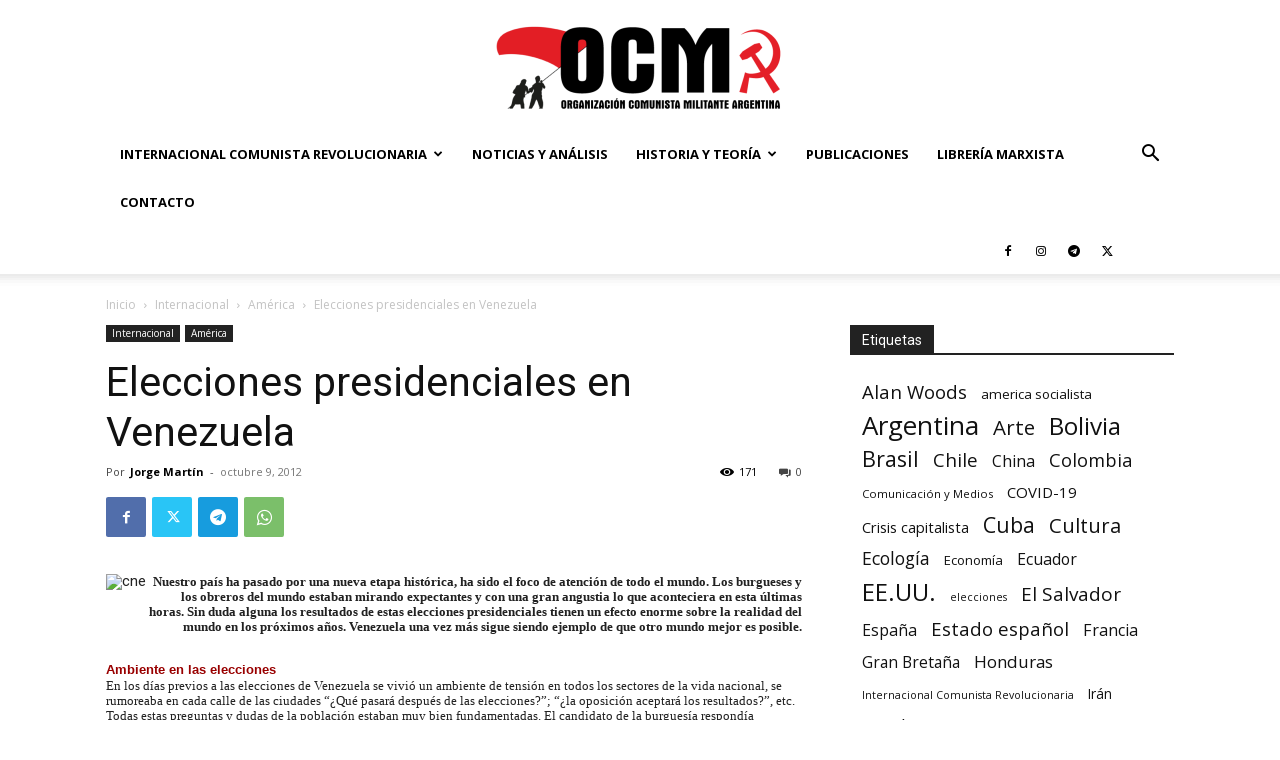

--- FILE ---
content_type: text/html; charset=UTF-8
request_url: https://argentinamilitante.org/elecciones-presidenciales-en-venezuela-3/
body_size: 39726
content:
<!doctype html >
<!--[if IE 8]>    <html class="ie8" lang="en"> <![endif]-->
<!--[if IE 9]>    <html class="ie9" lang="en"> <![endif]-->
<!--[if gt IE 8]><!--> <html lang="es-AR"> <!--<![endif]-->
<head>
    <title>Elecciones presidenciales en Venezuela - Organización Comunista Militante</title>
    <meta charset="UTF-8" />
    <meta name="viewport" content="width=device-width, initial-scale=1.0">
    <link rel="pingback" href="https://argentinamilitante.org/xmlrpc.php" />
    <meta name='robots' content='index, follow, max-image-preview:large, max-snippet:-1, max-video-preview:-1' />
<link rel="icon" type="image/png" href="https://argentinamilitante.org/wp-content/uploads/2018/11/favicon.png">
	<!-- This site is optimized with the Yoast SEO plugin v26.8 - https://yoast.com/product/yoast-seo-wordpress/ -->
	<link rel="canonical" href="https://argentinamilitante.org/elecciones-presidenciales-en-venezuela-3/" />
	<meta property="og:locale" content="es_ES" />
	<meta property="og:type" content="article" />
	<meta property="og:title" content="Elecciones presidenciales en Venezuela - Organización Comunista Militante" />
	<meta property="og:description" content="Nuestro país ha pasado por una nueva etapa histórica, ha sido el foco de atención de todo el mundo. Los burgueses y los obreros del mundo estaban mirando expectantes y con una gran angustia lo que aconteciera en esta últimas horas. Sin duda alguna los resultados de estas elecciones presidenciales tienen un efecto enorme sobre [&hellip;]" />
	<meta property="og:url" content="https://argentinamilitante.org/elecciones-presidenciales-en-venezuela-3/" />
	<meta property="og:site_name" content="Organización Comunista Militante" />
	<meta property="article:publisher" content="https://www.facebook.com/corrientesocialistaelmilitante/" />
	<meta property="article:published_time" content="2012-10-09T19:50:18+00:00" />
	<meta property="article:modified_time" content="2019-01-20T15:55:33+00:00" />
	<meta property="og:image" content="http://www.marxist.com/images/stories/venezuela/thumbnails/thumb_cne.jpg" />
	<meta name="author" content="Organización Comunista Militante" />
	<meta name="twitter:card" content="summary_large_image" />
	<meta name="twitter:creator" content="@Militante_Arg" />
	<meta name="twitter:site" content="@Militante_Arg" />
	<meta name="twitter:label1" content="Escrito por" />
	<meta name="twitter:data1" content="Jorge Martín" />
	<meta name="twitter:label2" content="Tiempo de lectura" />
	<meta name="twitter:data2" content="8 minutos" />
	<script type="application/ld+json" class="yoast-schema-graph">{"@context":"https://schema.org","@graph":[{"@type":"Article","@id":"https://argentinamilitante.org/elecciones-presidenciales-en-venezuela-3/#article","isPartOf":{"@id":"https://argentinamilitante.org/elecciones-presidenciales-en-venezuela-3/"},"author":{"name":"Organización Comunista Militante","@id":"https://argentinamilitante.org/#/schema/person/c4031e55e1de849976779d29b89ebf33"},"headline":"Elecciones presidenciales en Venezuela","datePublished":"2012-10-09T19:50:18+00:00","dateModified":"2019-01-20T15:55:33+00:00","mainEntityOfPage":{"@id":"https://argentinamilitante.org/elecciones-presidenciales-en-venezuela-3/"},"wordCount":1600,"commentCount":0,"publisher":{"@id":"https://argentinamilitante.org/#organization"},"image":{"@id":"https://argentinamilitante.org/elecciones-presidenciales-en-venezuela-3/#primaryimage"},"thumbnailUrl":"http://www.marxist.com/images/stories/venezuela/thumbnails/thumb_cne.jpg","keywords":["Venezuela"],"articleSection":["América"],"inLanguage":"es-AR","potentialAction":[{"@type":"CommentAction","name":"Comment","target":["https://argentinamilitante.org/elecciones-presidenciales-en-venezuela-3/#respond"]}]},{"@type":"WebPage","@id":"https://argentinamilitante.org/elecciones-presidenciales-en-venezuela-3/","url":"https://argentinamilitante.org/elecciones-presidenciales-en-venezuela-3/","name":"Elecciones presidenciales en Venezuela - Organización Comunista Militante","isPartOf":{"@id":"https://argentinamilitante.org/#website"},"primaryImageOfPage":{"@id":"https://argentinamilitante.org/elecciones-presidenciales-en-venezuela-3/#primaryimage"},"image":{"@id":"https://argentinamilitante.org/elecciones-presidenciales-en-venezuela-3/#primaryimage"},"thumbnailUrl":"http://www.marxist.com/images/stories/venezuela/thumbnails/thumb_cne.jpg","datePublished":"2012-10-09T19:50:18+00:00","dateModified":"2019-01-20T15:55:33+00:00","breadcrumb":{"@id":"https://argentinamilitante.org/elecciones-presidenciales-en-venezuela-3/#breadcrumb"},"inLanguage":"es-AR","potentialAction":[{"@type":"ReadAction","target":["https://argentinamilitante.org/elecciones-presidenciales-en-venezuela-3/"]}]},{"@type":"ImageObject","inLanguage":"es-AR","@id":"https://argentinamilitante.org/elecciones-presidenciales-en-venezuela-3/#primaryimage","url":"http://www.marxist.com/images/stories/venezuela/thumbnails/thumb_cne.jpg","contentUrl":"http://www.marxist.com/images/stories/venezuela/thumbnails/thumb_cne.jpg"},{"@type":"BreadcrumbList","@id":"https://argentinamilitante.org/elecciones-presidenciales-en-venezuela-3/#breadcrumb","itemListElement":[{"@type":"ListItem","position":1,"name":"Portada","item":"https://argentinamilitante.org/"},{"@type":"ListItem","position":2,"name":"Elecciones presidenciales en Venezuela"}]},{"@type":"WebSite","@id":"https://argentinamilitante.org/#website","url":"https://argentinamilitante.org/","name":"Corriente Socialista Militante","description":"ARGENTINA","publisher":{"@id":"https://argentinamilitante.org/#organization"},"potentialAction":[{"@type":"SearchAction","target":{"@type":"EntryPoint","urlTemplate":"https://argentinamilitante.org/?s={search_term_string}"},"query-input":{"@type":"PropertyValueSpecification","valueRequired":true,"valueName":"search_term_string"}}],"inLanguage":"es-AR"},{"@type":"Organization","@id":"https://argentinamilitante.org/#organization","name":"Corriente Socialista Militante Argentina","url":"https://argentinamilitante.org/","logo":{"@type":"ImageObject","inLanguage":"es-AR","@id":"https://argentinamilitante.org/#/schema/logo/image/","url":"https://argentinamilitante.org/wp-content/uploads/2018/11/logo-500.png","contentUrl":"https://argentinamilitante.org/wp-content/uploads/2018/11/logo-500.png","width":500,"height":506,"caption":"Corriente Socialista Militante Argentina"},"image":{"@id":"https://argentinamilitante.org/#/schema/logo/image/"},"sameAs":["https://www.facebook.com/corrientesocialistaelmilitante/","https://x.com/Militante_Arg","https://www.instagram.com/corriente_socialista_militante/","https://www.youtube.com/channel/UCtO2zDQt-AhF6SwYbXDdFKA"]},{"@type":"Person","@id":"https://argentinamilitante.org/#/schema/person/c4031e55e1de849976779d29b89ebf33","name":"Organización Comunista Militante","image":{"@type":"ImageObject","inLanguage":"es-AR","@id":"https://argentinamilitante.org/#/schema/person/image/","url":"https://secure.gravatar.com/avatar/3a27ce081edf481292ca7d527db1668c10d0a1c9ba1295f79c42635d8dda1b64?s=96&d=mm&r=g","contentUrl":"https://secure.gravatar.com/avatar/3a27ce081edf481292ca7d527db1668c10d0a1c9ba1295f79c42635d8dda1b64?s=96&d=mm&r=g","caption":"Organización Comunista Militante"},"sameAs":["https://argentinamilitante.org/"],"url":""}]}</script>
	<!-- / Yoast SEO plugin. -->


<link rel='dns-prefetch' href='//www.googletagmanager.com' />
<link rel='dns-prefetch' href='//fonts.googleapis.com' />
<link rel="alternate" type="application/rss+xml" title="Organización Comunista Militante &raquo; Feed" href="https://argentinamilitante.org/feed/" />
<link rel="alternate" type="application/rss+xml" title="Organización Comunista Militante &raquo; RSS de los comentarios" href="https://argentinamilitante.org/comments/feed/" />
<link rel="alternate" title="oEmbed (JSON)" type="application/json+oembed" href="https://argentinamilitante.org/wp-json/oembed/1.0/embed?url=https%3A%2F%2Fargentinamilitante.org%2Felecciones-presidenciales-en-venezuela-3%2F" />
<link rel="alternate" title="oEmbed (XML)" type="text/xml+oembed" href="https://argentinamilitante.org/wp-json/oembed/1.0/embed?url=https%3A%2F%2Fargentinamilitante.org%2Felecciones-presidenciales-en-venezuela-3%2F&#038;format=xml" />
<style id='wp-img-auto-sizes-contain-inline-css' type='text/css'>
img:is([sizes=auto i],[sizes^="auto," i]){contain-intrinsic-size:3000px 1500px}
/*# sourceURL=wp-img-auto-sizes-contain-inline-css */
</style>
<link rel='stylesheet' id='acy_front_messages_css-css' href='https://argentinamilitante.org/wp-content/plugins/acymailing/media/css/front/messages.min.css?v=1769113540&#038;ver=6.9' type='text/css' media='all' />

<style id='wp-emoji-styles-inline-css' type='text/css'>

	img.wp-smiley, img.emoji {
		display: inline !important;
		border: none !important;
		box-shadow: none !important;
		height: 1em !important;
		width: 1em !important;
		margin: 0 0.07em !important;
		vertical-align: -0.1em !important;
		background: none !important;
		padding: 0 !important;
	}
/*# sourceURL=wp-emoji-styles-inline-css */
</style>
<link rel='stylesheet' id='wp-block-library-css' href='https://argentinamilitante.org/wp-includes/css/dist/block-library/style.min.css?ver=6.9' type='text/css' media='all' />
<style id='global-styles-inline-css' type='text/css'>
:root{--wp--preset--aspect-ratio--square: 1;--wp--preset--aspect-ratio--4-3: 4/3;--wp--preset--aspect-ratio--3-4: 3/4;--wp--preset--aspect-ratio--3-2: 3/2;--wp--preset--aspect-ratio--2-3: 2/3;--wp--preset--aspect-ratio--16-9: 16/9;--wp--preset--aspect-ratio--9-16: 9/16;--wp--preset--color--black: #000000;--wp--preset--color--cyan-bluish-gray: #abb8c3;--wp--preset--color--white: #ffffff;--wp--preset--color--pale-pink: #f78da7;--wp--preset--color--vivid-red: #cf2e2e;--wp--preset--color--luminous-vivid-orange: #ff6900;--wp--preset--color--luminous-vivid-amber: #fcb900;--wp--preset--color--light-green-cyan: #7bdcb5;--wp--preset--color--vivid-green-cyan: #00d084;--wp--preset--color--pale-cyan-blue: #8ed1fc;--wp--preset--color--vivid-cyan-blue: #0693e3;--wp--preset--color--vivid-purple: #9b51e0;--wp--preset--gradient--vivid-cyan-blue-to-vivid-purple: linear-gradient(135deg,rgb(6,147,227) 0%,rgb(155,81,224) 100%);--wp--preset--gradient--light-green-cyan-to-vivid-green-cyan: linear-gradient(135deg,rgb(122,220,180) 0%,rgb(0,208,130) 100%);--wp--preset--gradient--luminous-vivid-amber-to-luminous-vivid-orange: linear-gradient(135deg,rgb(252,185,0) 0%,rgb(255,105,0) 100%);--wp--preset--gradient--luminous-vivid-orange-to-vivid-red: linear-gradient(135deg,rgb(255,105,0) 0%,rgb(207,46,46) 100%);--wp--preset--gradient--very-light-gray-to-cyan-bluish-gray: linear-gradient(135deg,rgb(238,238,238) 0%,rgb(169,184,195) 100%);--wp--preset--gradient--cool-to-warm-spectrum: linear-gradient(135deg,rgb(74,234,220) 0%,rgb(151,120,209) 20%,rgb(207,42,186) 40%,rgb(238,44,130) 60%,rgb(251,105,98) 80%,rgb(254,248,76) 100%);--wp--preset--gradient--blush-light-purple: linear-gradient(135deg,rgb(255,206,236) 0%,rgb(152,150,240) 100%);--wp--preset--gradient--blush-bordeaux: linear-gradient(135deg,rgb(254,205,165) 0%,rgb(254,45,45) 50%,rgb(107,0,62) 100%);--wp--preset--gradient--luminous-dusk: linear-gradient(135deg,rgb(255,203,112) 0%,rgb(199,81,192) 50%,rgb(65,88,208) 100%);--wp--preset--gradient--pale-ocean: linear-gradient(135deg,rgb(255,245,203) 0%,rgb(182,227,212) 50%,rgb(51,167,181) 100%);--wp--preset--gradient--electric-grass: linear-gradient(135deg,rgb(202,248,128) 0%,rgb(113,206,126) 100%);--wp--preset--gradient--midnight: linear-gradient(135deg,rgb(2,3,129) 0%,rgb(40,116,252) 100%);--wp--preset--font-size--small: 11px;--wp--preset--font-size--medium: 20px;--wp--preset--font-size--large: 32px;--wp--preset--font-size--x-large: 42px;--wp--preset--font-size--regular: 15px;--wp--preset--font-size--larger: 50px;--wp--preset--spacing--20: 0.44rem;--wp--preset--spacing--30: 0.67rem;--wp--preset--spacing--40: 1rem;--wp--preset--spacing--50: 1.5rem;--wp--preset--spacing--60: 2.25rem;--wp--preset--spacing--70: 3.38rem;--wp--preset--spacing--80: 5.06rem;--wp--preset--shadow--natural: 6px 6px 9px rgba(0, 0, 0, 0.2);--wp--preset--shadow--deep: 12px 12px 50px rgba(0, 0, 0, 0.4);--wp--preset--shadow--sharp: 6px 6px 0px rgba(0, 0, 0, 0.2);--wp--preset--shadow--outlined: 6px 6px 0px -3px rgb(255, 255, 255), 6px 6px rgb(0, 0, 0);--wp--preset--shadow--crisp: 6px 6px 0px rgb(0, 0, 0);}:where(.is-layout-flex){gap: 0.5em;}:where(.is-layout-grid){gap: 0.5em;}body .is-layout-flex{display: flex;}.is-layout-flex{flex-wrap: wrap;align-items: center;}.is-layout-flex > :is(*, div){margin: 0;}body .is-layout-grid{display: grid;}.is-layout-grid > :is(*, div){margin: 0;}:where(.wp-block-columns.is-layout-flex){gap: 2em;}:where(.wp-block-columns.is-layout-grid){gap: 2em;}:where(.wp-block-post-template.is-layout-flex){gap: 1.25em;}:where(.wp-block-post-template.is-layout-grid){gap: 1.25em;}.has-black-color{color: var(--wp--preset--color--black) !important;}.has-cyan-bluish-gray-color{color: var(--wp--preset--color--cyan-bluish-gray) !important;}.has-white-color{color: var(--wp--preset--color--white) !important;}.has-pale-pink-color{color: var(--wp--preset--color--pale-pink) !important;}.has-vivid-red-color{color: var(--wp--preset--color--vivid-red) !important;}.has-luminous-vivid-orange-color{color: var(--wp--preset--color--luminous-vivid-orange) !important;}.has-luminous-vivid-amber-color{color: var(--wp--preset--color--luminous-vivid-amber) !important;}.has-light-green-cyan-color{color: var(--wp--preset--color--light-green-cyan) !important;}.has-vivid-green-cyan-color{color: var(--wp--preset--color--vivid-green-cyan) !important;}.has-pale-cyan-blue-color{color: var(--wp--preset--color--pale-cyan-blue) !important;}.has-vivid-cyan-blue-color{color: var(--wp--preset--color--vivid-cyan-blue) !important;}.has-vivid-purple-color{color: var(--wp--preset--color--vivid-purple) !important;}.has-black-background-color{background-color: var(--wp--preset--color--black) !important;}.has-cyan-bluish-gray-background-color{background-color: var(--wp--preset--color--cyan-bluish-gray) !important;}.has-white-background-color{background-color: var(--wp--preset--color--white) !important;}.has-pale-pink-background-color{background-color: var(--wp--preset--color--pale-pink) !important;}.has-vivid-red-background-color{background-color: var(--wp--preset--color--vivid-red) !important;}.has-luminous-vivid-orange-background-color{background-color: var(--wp--preset--color--luminous-vivid-orange) !important;}.has-luminous-vivid-amber-background-color{background-color: var(--wp--preset--color--luminous-vivid-amber) !important;}.has-light-green-cyan-background-color{background-color: var(--wp--preset--color--light-green-cyan) !important;}.has-vivid-green-cyan-background-color{background-color: var(--wp--preset--color--vivid-green-cyan) !important;}.has-pale-cyan-blue-background-color{background-color: var(--wp--preset--color--pale-cyan-blue) !important;}.has-vivid-cyan-blue-background-color{background-color: var(--wp--preset--color--vivid-cyan-blue) !important;}.has-vivid-purple-background-color{background-color: var(--wp--preset--color--vivid-purple) !important;}.has-black-border-color{border-color: var(--wp--preset--color--black) !important;}.has-cyan-bluish-gray-border-color{border-color: var(--wp--preset--color--cyan-bluish-gray) !important;}.has-white-border-color{border-color: var(--wp--preset--color--white) !important;}.has-pale-pink-border-color{border-color: var(--wp--preset--color--pale-pink) !important;}.has-vivid-red-border-color{border-color: var(--wp--preset--color--vivid-red) !important;}.has-luminous-vivid-orange-border-color{border-color: var(--wp--preset--color--luminous-vivid-orange) !important;}.has-luminous-vivid-amber-border-color{border-color: var(--wp--preset--color--luminous-vivid-amber) !important;}.has-light-green-cyan-border-color{border-color: var(--wp--preset--color--light-green-cyan) !important;}.has-vivid-green-cyan-border-color{border-color: var(--wp--preset--color--vivid-green-cyan) !important;}.has-pale-cyan-blue-border-color{border-color: var(--wp--preset--color--pale-cyan-blue) !important;}.has-vivid-cyan-blue-border-color{border-color: var(--wp--preset--color--vivid-cyan-blue) !important;}.has-vivid-purple-border-color{border-color: var(--wp--preset--color--vivid-purple) !important;}.has-vivid-cyan-blue-to-vivid-purple-gradient-background{background: var(--wp--preset--gradient--vivid-cyan-blue-to-vivid-purple) !important;}.has-light-green-cyan-to-vivid-green-cyan-gradient-background{background: var(--wp--preset--gradient--light-green-cyan-to-vivid-green-cyan) !important;}.has-luminous-vivid-amber-to-luminous-vivid-orange-gradient-background{background: var(--wp--preset--gradient--luminous-vivid-amber-to-luminous-vivid-orange) !important;}.has-luminous-vivid-orange-to-vivid-red-gradient-background{background: var(--wp--preset--gradient--luminous-vivid-orange-to-vivid-red) !important;}.has-very-light-gray-to-cyan-bluish-gray-gradient-background{background: var(--wp--preset--gradient--very-light-gray-to-cyan-bluish-gray) !important;}.has-cool-to-warm-spectrum-gradient-background{background: var(--wp--preset--gradient--cool-to-warm-spectrum) !important;}.has-blush-light-purple-gradient-background{background: var(--wp--preset--gradient--blush-light-purple) !important;}.has-blush-bordeaux-gradient-background{background: var(--wp--preset--gradient--blush-bordeaux) !important;}.has-luminous-dusk-gradient-background{background: var(--wp--preset--gradient--luminous-dusk) !important;}.has-pale-ocean-gradient-background{background: var(--wp--preset--gradient--pale-ocean) !important;}.has-electric-grass-gradient-background{background: var(--wp--preset--gradient--electric-grass) !important;}.has-midnight-gradient-background{background: var(--wp--preset--gradient--midnight) !important;}.has-small-font-size{font-size: var(--wp--preset--font-size--small) !important;}.has-medium-font-size{font-size: var(--wp--preset--font-size--medium) !important;}.has-large-font-size{font-size: var(--wp--preset--font-size--large) !important;}.has-x-large-font-size{font-size: var(--wp--preset--font-size--x-large) !important;}
/*# sourceURL=global-styles-inline-css */
</style>

<style id='classic-theme-styles-inline-css' type='text/css'>
/*! This file is auto-generated */
.wp-block-button__link{color:#fff;background-color:#32373c;border-radius:9999px;box-shadow:none;text-decoration:none;padding:calc(.667em + 2px) calc(1.333em + 2px);font-size:1.125em}.wp-block-file__button{background:#32373c;color:#fff;text-decoration:none}
/*# sourceURL=/wp-includes/css/classic-themes.min.css */
</style>
<link rel='stylesheet' id='contact-form-7-css' href='https://argentinamilitante.org/wp-content/plugins/contact-form-7/includes/css/styles.css?ver=6.1.4' type='text/css' media='all' />
<link rel='stylesheet' id='woocommerce-layout-css' href='https://argentinamilitante.org/wp-content/plugins/woocommerce/assets/css/woocommerce-layout.css?ver=10.4.3' type='text/css' media='all' />
<style id='woocommerce-layout-inline-css' type='text/css'>

	.infinite-scroll .woocommerce-pagination {
		display: none;
	}
/*# sourceURL=woocommerce-layout-inline-css */
</style>
<link rel='stylesheet' id='woocommerce-smallscreen-css' href='https://argentinamilitante.org/wp-content/plugins/woocommerce/assets/css/woocommerce-smallscreen.css?ver=10.4.3' type='text/css' media='only screen and (max-width: 768px)' />
<link rel='stylesheet' id='woocommerce-general-css' href='https://argentinamilitante.org/wp-content/plugins/woocommerce/assets/css/woocommerce.css?ver=10.4.3' type='text/css' media='all' />
<style id='woocommerce-inline-inline-css' type='text/css'>
.woocommerce form .form-row .required { visibility: visible; }
/*# sourceURL=woocommerce-inline-inline-css */
</style>
<link rel='stylesheet' id='td-plugin-multi-purpose-css' href='https://argentinamilitante.org/wp-content/plugins/td-composer/td-multi-purpose/style.css?ver=def8edc4e13d95bdf49953a9dce2f608' type='text/css' media='all' />
<link rel='stylesheet' id='google-fonts-style-css' href='https://fonts.googleapis.com/css?family=Muli%3A400%7COpen+Sans%3A400%2C600%2C700%7CRoboto%3A400%2C600%2C700%7CMuli%3A800%2C400&#038;display=swap&#038;ver=12.6.8' type='text/css' media='all' />
<link rel='stylesheet' id='td-theme-css' href='https://argentinamilitante.org/wp-content/themes/Newspaper/style.css?ver=12.6.8' type='text/css' media='all' />
<style id='td-theme-inline-css' type='text/css'>@media (max-width:767px){.td-header-desktop-wrap{display:none}}@media (min-width:767px){.td-header-mobile-wrap{display:none}}</style>
<link rel='stylesheet' id='td-theme-woo-css' href='https://argentinamilitante.org/wp-content/themes/Newspaper/style-woocommerce.css?ver=12.6.8' type='text/css' media='all' />
<link rel='stylesheet' id='td-legacy-framework-front-style-css' href='https://argentinamilitante.org/wp-content/plugins/td-composer/legacy/Newspaper/assets/css/td_legacy_main.css?ver=def8edc4e13d95bdf49953a9dce2f608' type='text/css' media='all' />
<link rel='stylesheet' id='td-legacy-framework-woo-style-css' href='https://argentinamilitante.org/wp-content/plugins/td-composer/legacy/Newspaper/assets/css/td_legacy_woocommerce.css?ver=6.9' type='text/css' media='all' />
<link rel='stylesheet' id='td-standard-pack-framework-front-style-css' href='https://argentinamilitante.org/wp-content/plugins/td-standard-pack/Newspaper/assets/css/td_standard_pack_main.css?ver=1b3d5bf2c64738aa07b4643e31257da9' type='text/css' media='all' />
<link rel='stylesheet' id='tdb_style_cloud_templates_front-css' href='https://argentinamilitante.org/wp-content/plugins/td-cloud-library/assets/css/tdb_main.css?ver=b33652f2535d2f3812f59e306e26300d' type='text/css' media='all' />
<script type="text/javascript" id="acy_front_messages_js-js-before">
/* <![CDATA[ */
var ACYM_AJAX_START = "https://argentinamilitante.org/wp-admin/admin-ajax.php";
            var ACYM_AJAX_PARAMS = "?action=acymailing_router&noheader=1&nocache=1769292417";
            var ACYM_AJAX = ACYM_AJAX_START + ACYM_AJAX_PARAMS;
//# sourceURL=acy_front_messages_js-js-before
/* ]]> */
</script>
<script type="text/javascript" src="https://argentinamilitante.org/wp-content/plugins/acymailing/media/js/front/messages.min.js?v=1769113540&amp;ver=6.9" id="acy_front_messages_js-js"></script>
<script type="text/javascript" src="https://argentinamilitante.org/wp-includes/js/jquery/jquery.min.js?ver=3.7.1" id="jquery-core-js"></script>
<script type="text/javascript" src="https://argentinamilitante.org/wp-includes/js/jquery/jquery-migrate.min.js?ver=3.4.1" id="jquery-migrate-js"></script>
<script type="text/javascript" src="https://argentinamilitante.org/wp-content/plugins/woocommerce/assets/js/jquery-blockui/jquery.blockUI.min.js?ver=2.7.0-wc.10.4.3" id="wc-jquery-blockui-js" defer="defer" data-wp-strategy="defer"></script>
<script type="text/javascript" id="wc-add-to-cart-js-extra">
/* <![CDATA[ */
var wc_add_to_cart_params = {"ajax_url":"/wp-admin/admin-ajax.php","wc_ajax_url":"/?wc-ajax=%%endpoint%%","i18n_view_cart":"Ver carrito","cart_url":"https://argentinamilitante.org/carrito/","is_cart":"","cart_redirect_after_add":"no"};
//# sourceURL=wc-add-to-cart-js-extra
/* ]]> */
</script>
<script type="text/javascript" src="https://argentinamilitante.org/wp-content/plugins/woocommerce/assets/js/frontend/add-to-cart.min.js?ver=10.4.3" id="wc-add-to-cart-js" defer="defer" data-wp-strategy="defer"></script>
<script type="text/javascript" src="https://argentinamilitante.org/wp-content/plugins/woocommerce/assets/js/js-cookie/js.cookie.min.js?ver=2.1.4-wc.10.4.3" id="wc-js-cookie-js" defer="defer" data-wp-strategy="defer"></script>
<script type="text/javascript" id="woocommerce-js-extra">
/* <![CDATA[ */
var woocommerce_params = {"ajax_url":"/wp-admin/admin-ajax.php","wc_ajax_url":"/?wc-ajax=%%endpoint%%","i18n_password_show":"Mostrar contrase\u00f1a","i18n_password_hide":"Ocultar contrase\u00f1a"};
//# sourceURL=woocommerce-js-extra
/* ]]> */
</script>
<script type="text/javascript" src="https://argentinamilitante.org/wp-content/plugins/woocommerce/assets/js/frontend/woocommerce.min.js?ver=10.4.3" id="woocommerce-js" defer="defer" data-wp-strategy="defer"></script>

<!-- Google tag (gtag.js) snippet added by Site Kit -->
<!-- Google Analytics snippet added by Site Kit -->
<script type="text/javascript" src="https://www.googletagmanager.com/gtag/js?id=G-SSVW5WEQ7V" id="google_gtagjs-js" async></script>
<script type="text/javascript" id="google_gtagjs-js-after">
/* <![CDATA[ */
window.dataLayer = window.dataLayer || [];function gtag(){dataLayer.push(arguments);}
gtag("set","linker",{"domains":["argentinamilitante.org"]});
gtag("js", new Date());
gtag("set", "developer_id.dZTNiMT", true);
gtag("config", "G-SSVW5WEQ7V");
//# sourceURL=google_gtagjs-js-after
/* ]]> */
</script>
<link rel="https://api.w.org/" href="https://argentinamilitante.org/wp-json/" /><link rel="alternate" title="JSON" type="application/json" href="https://argentinamilitante.org/wp-json/wp/v2/posts/6986" /><link rel="EditURI" type="application/rsd+xml" title="RSD" href="https://argentinamilitante.org/xmlrpc.php?rsd" />
<meta name="generator" content="WordPress 6.9" />
<meta name="generator" content="WooCommerce 10.4.3" />
<link rel='shortlink' href='https://argentinamilitante.org/?p=6986' />
<meta name="generator" content="Site Kit by Google 1.170.0" />    <script>
        window.tdb_global_vars = {"wpRestUrl":"https:\/\/argentinamilitante.org\/wp-json\/","permalinkStructure":"\/%postname%\/"};
        window.tdb_p_autoload_vars = {"isAjax":false,"isAdminBarShowing":false,"autoloadStatus":"off","origPostEditUrl":null};
    </script>
    
    <style id="tdb-global-colors">:root{--accent-color-1:#E04040;--accent-color-2:#F35858;--base-color-1:#000000;--light-color-1:#EDEDED}</style>

    
	            <style id="tdb-global-fonts">
                
:root{--global-font-1:Big Shoulders Text;--global-font-2:Roboto Slab;--global-font-3:Work Sans;}
            </style>
            	<noscript><style>.woocommerce-product-gallery{ opacity: 1 !important; }</style></noscript>
	
<!-- JS generated by theme -->

<script type="text/javascript" id="td-generated-header-js">
    
    

	    var tdBlocksArray = []; //here we store all the items for the current page

	    // td_block class - each ajax block uses a object of this class for requests
	    function tdBlock() {
		    this.id = '';
		    this.block_type = 1; //block type id (1-234 etc)
		    this.atts = '';
		    this.td_column_number = '';
		    this.td_current_page = 1; //
		    this.post_count = 0; //from wp
		    this.found_posts = 0; //from wp
		    this.max_num_pages = 0; //from wp
		    this.td_filter_value = ''; //current live filter value
		    this.is_ajax_running = false;
		    this.td_user_action = ''; // load more or infinite loader (used by the animation)
		    this.header_color = '';
		    this.ajax_pagination_infinite_stop = ''; //show load more at page x
	    }

        // td_js_generator - mini detector
        ( function () {
            var htmlTag = document.getElementsByTagName("html")[0];

	        if ( navigator.userAgent.indexOf("MSIE 10.0") > -1 ) {
                htmlTag.className += ' ie10';
            }

            if ( !!navigator.userAgent.match(/Trident.*rv\:11\./) ) {
                htmlTag.className += ' ie11';
            }

	        if ( navigator.userAgent.indexOf("Edge") > -1 ) {
                htmlTag.className += ' ieEdge';
            }

            if ( /(iPad|iPhone|iPod)/g.test(navigator.userAgent) ) {
                htmlTag.className += ' td-md-is-ios';
            }

            var user_agent = navigator.userAgent.toLowerCase();
            if ( user_agent.indexOf("android") > -1 ) {
                htmlTag.className += ' td-md-is-android';
            }

            if ( -1 !== navigator.userAgent.indexOf('Mac OS X')  ) {
                htmlTag.className += ' td-md-is-os-x';
            }

            if ( /chrom(e|ium)/.test(navigator.userAgent.toLowerCase()) ) {
               htmlTag.className += ' td-md-is-chrome';
            }

            if ( -1 !== navigator.userAgent.indexOf('Firefox') ) {
                htmlTag.className += ' td-md-is-firefox';
            }

            if ( -1 !== navigator.userAgent.indexOf('Safari') && -1 === navigator.userAgent.indexOf('Chrome') ) {
                htmlTag.className += ' td-md-is-safari';
            }

            if( -1 !== navigator.userAgent.indexOf('IEMobile') ){
                htmlTag.className += ' td-md-is-iemobile';
            }

        })();

        var tdLocalCache = {};

        ( function () {
            "use strict";

            tdLocalCache = {
                data: {},
                remove: function (resource_id) {
                    delete tdLocalCache.data[resource_id];
                },
                exist: function (resource_id) {
                    return tdLocalCache.data.hasOwnProperty(resource_id) && tdLocalCache.data[resource_id] !== null;
                },
                get: function (resource_id) {
                    return tdLocalCache.data[resource_id];
                },
                set: function (resource_id, cachedData) {
                    tdLocalCache.remove(resource_id);
                    tdLocalCache.data[resource_id] = cachedData;
                }
            };
        })();

    
    
var td_viewport_interval_list=[{"limitBottom":767,"sidebarWidth":228},{"limitBottom":1018,"sidebarWidth":300},{"limitBottom":1140,"sidebarWidth":324}];
var td_animation_stack_effect="type0";
var tds_animation_stack=true;
var td_animation_stack_specific_selectors=".entry-thumb, img, .td-lazy-img";
var td_animation_stack_general_selectors=".td-animation-stack img, .td-animation-stack .entry-thumb, .post img, .td-animation-stack .td-lazy-img";
var tdc_is_installed="yes";
var td_ajax_url="https:\/\/argentinamilitante.org\/wp-admin\/admin-ajax.php?td_theme_name=Newspaper&v=12.6.8";
var td_get_template_directory_uri="https:\/\/argentinamilitante.org\/wp-content\/plugins\/td-composer\/legacy\/common";
var tds_snap_menu="";
var tds_logo_on_sticky="";
var tds_header_style="9";
var td_please_wait="Por favor espera...";
var td_email_user_pass_incorrect="Usuario o contrase\u00f1a incorrecta!";
var td_email_user_incorrect="Correo electr\u00f3nico o nombre de usuario incorrecto!";
var td_email_incorrect="Email incorrecto!";
var td_user_incorrect="Username incorrect!";
var td_email_user_empty="Email or username empty!";
var td_pass_empty="Pass empty!";
var td_pass_pattern_incorrect="Invalid Pass Pattern!";
var td_retype_pass_incorrect="Retyped Pass incorrect!";
var tds_more_articles_on_post_enable="show";
var tds_more_articles_on_post_time_to_wait="";
var tds_more_articles_on_post_pages_distance_from_top=0;
var tds_captcha="";
var tds_theme_color_site_wide="#e31023";
var tds_smart_sidebar="";
var tdThemeName="Newspaper";
var tdThemeNameWl="Newspaper";
var td_magnific_popup_translation_tPrev="Anterior (tecla de flecha izquierda)";
var td_magnific_popup_translation_tNext="Siguiente (tecla de flecha derecha)";
var td_magnific_popup_translation_tCounter="%curr% de %total%";
var td_magnific_popup_translation_ajax_tError="El contenido de %url% no pudo cargarse.";
var td_magnific_popup_translation_image_tError="La imagen #%curr% no pudo cargarse.";
var tdBlockNonce="c43dd61379";
var tdMobileMenu="enabled";
var tdMobileSearch="enabled";
var tdDateNamesI18n={"month_names":["enero","febrero","marzo","abril","mayo","junio","julio","agosto","septiembre","octubre","noviembre","diciembre"],"month_names_short":["Ene","Feb","Mar","Abr","May","Jun","Jul","Ago","Sep","Oct","Nov","Dic"],"day_names":["domingo","lunes","martes","mi\u00e9rcoles","jueves","viernes","s\u00e1bado"],"day_names_short":["dom","lun","mar","mi\u00e9","jue","vie","s\u00e1b"]};
var tdb_modal_confirm="Save";
var tdb_modal_cancel="Cancel";
var tdb_modal_confirm_alt="Yes";
var tdb_modal_cancel_alt="No";
var td_deploy_mode="deploy";
var td_ad_background_click_link="";
var td_ad_background_click_target="";
</script>


<!-- Header style compiled by theme -->

<style>.td_module_wrap .td-image-wrap:before{content:'';position:absolute;top:0;left:0;width:100%;height:100%;background-image:url(https://argentinamilitante.org/wp-content/uploads/2018/11/logo-500.png);background-repeat:no-repeat;background-size:cover;background-position:center;z-index:-1}ul.sf-menu>.menu-item>a{font-size:13px}:root{--td_theme_color:#e31023;--td_slider_text:rgba(227,16,35,0.7)}.td-header-style-12 .td-header-menu-wrap-full,.td-header-style-12 .td-affix,.td-grid-style-1.td-hover-1 .td-big-grid-post:hover .td-post-category,.td-grid-style-5.td-hover-1 .td-big-grid-post:hover .td-post-category,.td_category_template_3 .td-current-sub-category,.td_category_template_8 .td-category-header .td-category a.td-current-sub-category,.td_category_template_4 .td-category-siblings .td-category a:hover,.td_block_big_grid_9.td-grid-style-1 .td-post-category,.td_block_big_grid_9.td-grid-style-5 .td-post-category,.td-grid-style-6.td-hover-1 .td-module-thumb:after,.tdm-menu-active-style5 .td-header-menu-wrap .sf-menu>.current-menu-item>a,.tdm-menu-active-style5 .td-header-menu-wrap .sf-menu>.current-menu-ancestor>a,.tdm-menu-active-style5 .td-header-menu-wrap .sf-menu>.current-category-ancestor>a,.tdm-menu-active-style5 .td-header-menu-wrap .sf-menu>li>a:hover,.tdm-menu-active-style5 .td-header-menu-wrap .sf-menu>.sfHover>a{background-color:#e31023}.td_mega_menu_sub_cats .cur-sub-cat,.td-mega-span h3 a:hover,.td_mod_mega_menu:hover .entry-title a,.header-search-wrap .result-msg a:hover,.td-header-top-menu .td-drop-down-search .td_module_wrap:hover .entry-title a,.td-header-top-menu .td-icon-search:hover,.td-header-wrap .result-msg a:hover,.top-header-menu li a:hover,.top-header-menu .current-menu-item>a,.top-header-menu .current-menu-ancestor>a,.top-header-menu .current-category-ancestor>a,.td-social-icon-wrap>a:hover,.td-header-sp-top-widget .td-social-icon-wrap a:hover,.td_mod_related_posts:hover h3>a,.td-post-template-11 .td-related-title .td-related-left:hover,.td-post-template-11 .td-related-title .td-related-right:hover,.td-post-template-11 .td-related-title .td-cur-simple-item,.td-post-template-11 .td_block_related_posts .td-next-prev-wrap a:hover,.td-category-header .td-pulldown-category-filter-link:hover,.td-category-siblings .td-subcat-dropdown a:hover,.td-category-siblings .td-subcat-dropdown a.td-current-sub-category,.footer-text-wrap .footer-email-wrap a,.footer-social-wrap a:hover,.td_module_17 .td-read-more a:hover,.td_module_18 .td-read-more a:hover,.td_module_19 .td-post-author-name a:hover,.td-pulldown-syle-2 .td-subcat-dropdown:hover .td-subcat-more span,.td-pulldown-syle-2 .td-subcat-dropdown:hover .td-subcat-more i,.td-pulldown-syle-3 .td-subcat-dropdown:hover .td-subcat-more span,.td-pulldown-syle-3 .td-subcat-dropdown:hover .td-subcat-more i,.tdm-menu-active-style3 .tdm-header.td-header-wrap .sf-menu>.current-category-ancestor>a,.tdm-menu-active-style3 .tdm-header.td-header-wrap .sf-menu>.current-menu-ancestor>a,.tdm-menu-active-style3 .tdm-header.td-header-wrap .sf-menu>.current-menu-item>a,.tdm-menu-active-style3 .tdm-header.td-header-wrap .sf-menu>.sfHover>a,.tdm-menu-active-style3 .tdm-header.td-header-wrap .sf-menu>li>a:hover{color:#e31023}.td-mega-menu-page .wpb_content_element ul li a:hover,.td-theme-wrap .td-aj-search-results .td_module_wrap:hover .entry-title a,.td-theme-wrap .header-search-wrap .result-msg a:hover{color:#e31023!important}.td_category_template_8 .td-category-header .td-category a.td-current-sub-category,.td_category_template_4 .td-category-siblings .td-category a:hover,.tdm-menu-active-style4 .tdm-header .sf-menu>.current-menu-item>a,.tdm-menu-active-style4 .tdm-header .sf-menu>.current-menu-ancestor>a,.tdm-menu-active-style4 .tdm-header .sf-menu>.current-category-ancestor>a,.tdm-menu-active-style4 .tdm-header .sf-menu>li>a:hover,.tdm-menu-active-style4 .tdm-header .sf-menu>.sfHover>a{border-color:#e31023}ul.sf-menu>.td-menu-item>a,.td-theme-wrap .td-header-menu-social{font-size:13px}.td-header-bg:before{background-size:contain}.td-header-bg:before{background-position:center top}.td_module_wrap .td-image-wrap:before{content:'';position:absolute;top:0;left:0;width:100%;height:100%;background-image:url(https://argentinamilitante.org/wp-content/uploads/2018/11/logo-500.png);background-repeat:no-repeat;background-size:cover;background-position:center;z-index:-1}ul.sf-menu>.menu-item>a{font-size:13px}:root{--td_theme_color:#e31023;--td_slider_text:rgba(227,16,35,0.7)}.td-header-style-12 .td-header-menu-wrap-full,.td-header-style-12 .td-affix,.td-grid-style-1.td-hover-1 .td-big-grid-post:hover .td-post-category,.td-grid-style-5.td-hover-1 .td-big-grid-post:hover .td-post-category,.td_category_template_3 .td-current-sub-category,.td_category_template_8 .td-category-header .td-category a.td-current-sub-category,.td_category_template_4 .td-category-siblings .td-category a:hover,.td_block_big_grid_9.td-grid-style-1 .td-post-category,.td_block_big_grid_9.td-grid-style-5 .td-post-category,.td-grid-style-6.td-hover-1 .td-module-thumb:after,.tdm-menu-active-style5 .td-header-menu-wrap .sf-menu>.current-menu-item>a,.tdm-menu-active-style5 .td-header-menu-wrap .sf-menu>.current-menu-ancestor>a,.tdm-menu-active-style5 .td-header-menu-wrap .sf-menu>.current-category-ancestor>a,.tdm-menu-active-style5 .td-header-menu-wrap .sf-menu>li>a:hover,.tdm-menu-active-style5 .td-header-menu-wrap .sf-menu>.sfHover>a{background-color:#e31023}.td_mega_menu_sub_cats .cur-sub-cat,.td-mega-span h3 a:hover,.td_mod_mega_menu:hover .entry-title a,.header-search-wrap .result-msg a:hover,.td-header-top-menu .td-drop-down-search .td_module_wrap:hover .entry-title a,.td-header-top-menu .td-icon-search:hover,.td-header-wrap .result-msg a:hover,.top-header-menu li a:hover,.top-header-menu .current-menu-item>a,.top-header-menu .current-menu-ancestor>a,.top-header-menu .current-category-ancestor>a,.td-social-icon-wrap>a:hover,.td-header-sp-top-widget .td-social-icon-wrap a:hover,.td_mod_related_posts:hover h3>a,.td-post-template-11 .td-related-title .td-related-left:hover,.td-post-template-11 .td-related-title .td-related-right:hover,.td-post-template-11 .td-related-title .td-cur-simple-item,.td-post-template-11 .td_block_related_posts .td-next-prev-wrap a:hover,.td-category-header .td-pulldown-category-filter-link:hover,.td-category-siblings .td-subcat-dropdown a:hover,.td-category-siblings .td-subcat-dropdown a.td-current-sub-category,.footer-text-wrap .footer-email-wrap a,.footer-social-wrap a:hover,.td_module_17 .td-read-more a:hover,.td_module_18 .td-read-more a:hover,.td_module_19 .td-post-author-name a:hover,.td-pulldown-syle-2 .td-subcat-dropdown:hover .td-subcat-more span,.td-pulldown-syle-2 .td-subcat-dropdown:hover .td-subcat-more i,.td-pulldown-syle-3 .td-subcat-dropdown:hover .td-subcat-more span,.td-pulldown-syle-3 .td-subcat-dropdown:hover .td-subcat-more i,.tdm-menu-active-style3 .tdm-header.td-header-wrap .sf-menu>.current-category-ancestor>a,.tdm-menu-active-style3 .tdm-header.td-header-wrap .sf-menu>.current-menu-ancestor>a,.tdm-menu-active-style3 .tdm-header.td-header-wrap .sf-menu>.current-menu-item>a,.tdm-menu-active-style3 .tdm-header.td-header-wrap .sf-menu>.sfHover>a,.tdm-menu-active-style3 .tdm-header.td-header-wrap .sf-menu>li>a:hover{color:#e31023}.td-mega-menu-page .wpb_content_element ul li a:hover,.td-theme-wrap .td-aj-search-results .td_module_wrap:hover .entry-title a,.td-theme-wrap .header-search-wrap .result-msg a:hover{color:#e31023!important}.td_category_template_8 .td-category-header .td-category a.td-current-sub-category,.td_category_template_4 .td-category-siblings .td-category a:hover,.tdm-menu-active-style4 .tdm-header .sf-menu>.current-menu-item>a,.tdm-menu-active-style4 .tdm-header .sf-menu>.current-menu-ancestor>a,.tdm-menu-active-style4 .tdm-header .sf-menu>.current-category-ancestor>a,.tdm-menu-active-style4 .tdm-header .sf-menu>li>a:hover,.tdm-menu-active-style4 .tdm-header .sf-menu>.sfHover>a{border-color:#e31023}ul.sf-menu>.td-menu-item>a,.td-theme-wrap .td-header-menu-social{font-size:13px}.td-header-bg:before{background-size:contain}.td-header-bg:before{background-position:center top}</style>




<script type="application/ld+json">
    {
        "@context": "https://schema.org",
        "@type": "BreadcrumbList",
        "itemListElement": [
            {
                "@type": "ListItem",
                "position": 1,
                "item": {
                    "@type": "WebSite",
                    "@id": "https://argentinamilitante.org/",
                    "name": "Inicio"
                }
            },
            {
                "@type": "ListItem",
                "position": 2,
                    "item": {
                    "@type": "WebPage",
                    "@id": "https://argentinamilitante.org/category/noticias-y-analisis/internacional/",
                    "name": "Internacional"
                }
            }
            ,{
                "@type": "ListItem",
                "position": 3,
                    "item": {
                    "@type": "WebPage",
                    "@id": "https://argentinamilitante.org/category/noticias-y-analisis/internacional/america/",
                    "name": "América"                                
                }
            }
            ,{
                "@type": "ListItem",
                "position": 4,
                    "item": {
                    "@type": "WebPage",
                    "@id": "https://argentinamilitante.org/elecciones-presidenciales-en-venezuela-3/",
                    "name": "Elecciones presidenciales en Venezuela"                                
                }
            }    
        ]
    }
</script>
<link rel="icon" href="https://argentinamilitante.org/wp-content/uploads/2018/11/cropped-logo-500-32x32.png" sizes="32x32" />
<link rel="icon" href="https://argentinamilitante.org/wp-content/uploads/2018/11/cropped-logo-500-192x192.png" sizes="192x192" />
<link rel="apple-touch-icon" href="https://argentinamilitante.org/wp-content/uploads/2018/11/cropped-logo-500-180x180.png" />
<meta name="msapplication-TileImage" content="https://argentinamilitante.org/wp-content/uploads/2018/11/cropped-logo-500-270x270.png" />

<!-- Button style compiled by theme -->

<style>.tdm-btn-style1{background-color:#e31023}.tdm-btn-style2:before{border-color:#e31023}.tdm-btn-style2{color:#e31023}.tdm-btn-style3{-webkit-box-shadow:0 2px 16px #e31023;-moz-box-shadow:0 2px 16px #e31023;box-shadow:0 2px 16px #e31023}.tdm-btn-style3:hover{-webkit-box-shadow:0 4px 26px #e31023;-moz-box-shadow:0 4px 26px #e31023;box-shadow:0 4px 26px #e31023}</style>

	<style id="tdw-css-placeholder"></style><link rel='stylesheet' id='wc-blocks-style-css' href='https://argentinamilitante.org/wp-content/plugins/woocommerce/assets/client/blocks/wc-blocks.css?ver=wc-10.4.3' type='text/css' media='all' />
<link rel='stylesheet' id='style_acymailing_module-css' href='https://argentinamilitante.org/wp-content/plugins/acymailing/media/css/module.min.css?v=1071&#038;ver=6.9' type='text/css' media='all' />
</head>

<body class="wp-singular post-template-default single single-post postid-6986 single-format-standard wp-theme-Newspaper theme-Newspaper sfly_guest-author-post td-standard-pack woocommerce-no-js elecciones-presidenciales-en-venezuela-3 global-block-template-1  tdc-footer-template td-animation-stack-type0 td-full-layout" itemscope="itemscope" itemtype="https://schema.org/WebPage">


<div class="td-scroll-up" data-style="style1"><i class="td-icon-menu-up"></i></div>
    <div class="td-menu-background" style="visibility:hidden"></div>
<div id="td-mobile-nav" style="visibility:hidden">
    <div class="td-mobile-container">
        <!-- mobile menu top section -->
        <div class="td-menu-socials-wrap">
            <!-- socials -->
            <div class="td-menu-socials">
                
        <span class="td-social-icon-wrap">
            <a target="_blank" href="https://www.facebook.com/organizacioncomunistamilitante" title="Facebook">
                <i class="td-icon-font td-icon-facebook"></i>
                <span style="display: none">Facebook</span>
            </a>
        </span>
        <span class="td-social-icon-wrap">
            <a target="_blank" href="https://www.instagram.com/org_comunista_militante/" title="Instagram">
                <i class="td-icon-font td-icon-instagram"></i>
                <span style="display: none">Instagram</span>
            </a>
        </span>
        <span class="td-social-icon-wrap">
            <a target="_blank" href="https://t.me/joinchat/AAAAAEY-4Yrlrr_DAfeTqQ" title="Telegram">
                <i class="td-icon-font td-icon-telegram"></i>
                <span style="display: none">Telegram</span>
            </a>
        </span>
        <span class="td-social-icon-wrap">
            <a target="_blank" href="https://twitter.com/Militante_Arg" title="Twitter">
                <i class="td-icon-font td-icon-twitter"></i>
                <span style="display: none">Twitter</span>
            </a>
        </span>            </div>
            <!-- close button -->
            <div class="td-mobile-close">
                <span><i class="td-icon-close-mobile"></i></span>
            </div>
        </div>

        <!-- login section -->
        
        <!-- menu section -->
        <div class="td-mobile-content">
            <div class="menu-menu-principal-container"><ul id="menu-menu-principal" class="td-mobile-main-menu"><li id="menu-item-9680" class="menu-item menu-item-type-taxonomy menu-item-object-category menu-item-has-children menu-item-first menu-item-9680"><a href="https://argentinamilitante.org/category/corriente-marxista-internacional-corriente-marxista-internacional/">Internacional Comunista Revolucionaria<i class="td-icon-menu-right td-element-after"></i></a>
<ul class="sub-menu">
	<li id="menu-item-9876" class="menu-item menu-item-type-post_type menu-item-object-page menu-item-9876"><a href="https://argentinamilitante.org/enlaces/">Enlaces</a></li>
	<li id="menu-item-10178" class="menu-item menu-item-type-post_type menu-item-object-page menu-item-10178"><a href="https://argentinamilitante.org/nuestro-programa/">Nuestro Programa</a></li>
	<li id="menu-item-21971" class="menu-item menu-item-type-post_type menu-item-object-page menu-item-21971"><a href="https://argentinamilitante.org/sumate-a-las-juventudes-de-la-corriente-marxista-internacional/">Sumate a las Juventudes de la Corriente Marxista Internacional</a></li>
	<li id="menu-item-22737" class="menu-item menu-item-type-post_type menu-item-object-page menu-item-22737"><a href="https://argentinamilitante.org/unite-a-los-comunistas-sumate-a-la-cmi/">¡Unite a los Comunistas! ¡Sumate a la Internacional Comunista Revolucionaria!</a></li>
	<li id="menu-item-14908" class="menu-item menu-item-type-custom menu-item-object-custom menu-item-14908"><a href="http://mfvargentina.blogspot.com">Campaña Manos Fuera de Venezuela</a></li>
	<li id="menu-item-10181" class="menu-item menu-item-type-custom menu-item-object-custom menu-item-10181"><a href="http://centromarx.org">Centro de Estudios Karl Marx</a></li>
</ul>
</li>
<li id="menu-item-9678" class="menu-item menu-item-type-taxonomy menu-item-object-category current-post-ancestor menu-item-9678"><a href="https://argentinamilitante.org/category/noticias-y-analisis/">Noticias y Análisis</a></li>
<li id="menu-item-9788" class="menu-item menu-item-type-taxonomy menu-item-object-category menu-item-has-children menu-item-9788"><a href="https://argentinamilitante.org/category/historia-y-teoria/">Historia y Teoría<i class="td-icon-menu-right td-element-after"></i></a>
<ul class="sub-menu">
	<li id="menu-item-0" class="menu-item-0"><a href="https://argentinamilitante.org/category/historia-y-teoria/arte-y-cultura/">Arte y Cultura</a></li>
	<li class="menu-item-0"><a href="https://argentinamilitante.org/category/historia-y-teoria/ciencia-y-tecnologia/">Ciencia y Tecnología</a></li>
	<li class="menu-item-0"><a href="https://argentinamilitante.org/category/historia-y-teoria/ecologia-y-medio-ambiente/">Ecología y Medio Ambiente</a></li>
	<li class="menu-item-0"><a href="https://argentinamilitante.org/category/historia-y-teoria/economia-politica/">Economía Política</a></li>
	<li class="menu-item-0"><a href="https://argentinamilitante.org/category/historia-y-teoria/defensa-marxismo/">En defensa del marxismo</a></li>
	<li class="menu-item-0"><a href="https://argentinamilitante.org/category/historia-y-teoria/defensa-marxismo/umi/">Universidad Marxista Internacional</a></li>
	<li class="menu-item-0"><a href="https://argentinamilitante.org/category/historia-y-teoria/historia/">Historia</a></li>
	<li class="menu-item-0"><a href="https://argentinamilitante.org/category/historia-y-teoria/mujer/">Mujer y Socialismo</a></li>
	<li class="menu-item-0"><a href="https://argentinamilitante.org/category/historia-y-teoria/teora-teora/">Teoría</a></li>
	<li class="menu-item-0"><a href="https://argentinamilitante.org/category/historia-y-teoria/teora-teora/guia-lectura/">Guía de Lectura</a></li>
</ul>
</li>
<li id="menu-item-9679" class="menu-item menu-item-type-taxonomy menu-item-object-category menu-item-9679"><a href="https://argentinamilitante.org/category/publicaciones/">Publicaciones</a></li>
<li id="menu-item-10316" class="menu-item menu-item-type-post_type menu-item-object-page menu-item-10316"><a href="https://argentinamilitante.org/libreria/">Librería marxista</a></li>
<li id="menu-item-9885" class="menu-item menu-item-type-post_type menu-item-object-page menu-item-9885"><a href="https://argentinamilitante.org/contacto/">Contacto</a></li>
</ul></div>        </div>
    </div>

    <!-- register/login section -->
    </div><div class="td-search-background" style="visibility:hidden"></div>
<div class="td-search-wrap-mob" style="visibility:hidden">
	<div class="td-drop-down-search">
		<form method="get" class="td-search-form" action="https://argentinamilitante.org/">
			<!-- close button -->
			<div class="td-search-close">
				<span><i class="td-icon-close-mobile"></i></span>
			</div>
			<div role="search" class="td-search-input">
				<span>Buscar</span>
				<input id="td-header-search-mob" type="text" value="" name="s" autocomplete="off" />
			</div>
		</form>
		<div id="td-aj-search-mob" class="td-ajax-search-flex"></div>
	</div>
</div>

    <div id="td-outer-wrap" class="td-theme-wrap">
    
        
            <div class="tdc-header-wrap ">

            <!--
Header style 9
-->

<div class="td-header-wrap td-header-style-9 ">
    
    
    <div class="td-banner-wrap-full td-logo-wrap-full td-logo-mobile-loaded td-container-wrap ">
        <div class="td-header-sp-logo">
            			<a class="td-main-logo" href="https://argentinamilitante.org/">
				<img src="https://argentinamilitante.org/wp-content/uploads/2024/10/Logo-seção-Argentina-300x123.png" alt="ORGANIZACIÓN COMUNISTA MILITANTE Argentina" title="ORGANIZACIÓN COMUNISTA MILITANTE Argentina"  width="300" height="123"/>
				<span class="td-visual-hidden">Organización Comunista Militante</span>
			</a>
		        </div>
    </div>

    <div class="td-header-menu-wrap-full td-container-wrap ">
        
        <div class="td-header-menu-wrap td-header-gradient ">
            <div class="td-container td-header-row td-header-main-menu">
                <div id="td-header-menu" role="navigation">
        <div id="td-top-mobile-toggle"><a href="#" role="button" aria-label="Menu"><i class="td-icon-font td-icon-mobile"></i></a></div>
        <div class="td-main-menu-logo td-logo-in-header">
        		<a class="td-mobile-logo td-sticky-disable" aria-label="Logo" href="https://argentinamilitante.org/">
			<img src="https://argentinamilitante.org/wp-content/uploads/2024/06/ocm-logo-mobile.png" alt="ORGANIZACIÓN COMUNISTA MILITANTE Argentina" title="ORGANIZACIÓN COMUNISTA MILITANTE Argentina"  width="140" height="58"/>
		</a>
			<a class="td-header-logo td-sticky-disable" aria-label="Logo" href="https://argentinamilitante.org/">
			<img src="https://argentinamilitante.org/wp-content/uploads/2024/10/Logo-seção-Argentina-300x123.png" alt="ORGANIZACIÓN COMUNISTA MILITANTE Argentina" title="ORGANIZACIÓN COMUNISTA MILITANTE Argentina"  width="140" height="58"/>
		</a>
	    </div>
    <div class="menu-menu-principal-container"><ul id="menu-menu-principal-1" class="sf-menu"><li class="menu-item menu-item-type-taxonomy menu-item-object-category menu-item-has-children menu-item-first td-menu-item td-normal-menu menu-item-9680"><a href="https://argentinamilitante.org/category/corriente-marxista-internacional-corriente-marxista-internacional/">Internacional Comunista Revolucionaria</a>
<ul class="sub-menu">
	<li class="menu-item menu-item-type-post_type menu-item-object-page td-menu-item td-normal-menu menu-item-9876"><a href="https://argentinamilitante.org/enlaces/">Enlaces</a></li>
	<li class="menu-item menu-item-type-post_type menu-item-object-page td-menu-item td-normal-menu menu-item-10178"><a href="https://argentinamilitante.org/nuestro-programa/">Nuestro Programa</a></li>
	<li class="menu-item menu-item-type-post_type menu-item-object-page td-menu-item td-normal-menu menu-item-21971"><a href="https://argentinamilitante.org/sumate-a-las-juventudes-de-la-corriente-marxista-internacional/">Sumate a las Juventudes de la Corriente Marxista Internacional</a></li>
	<li class="menu-item menu-item-type-post_type menu-item-object-page td-menu-item td-normal-menu menu-item-22737"><a href="https://argentinamilitante.org/unite-a-los-comunistas-sumate-a-la-cmi/">¡Unite a los Comunistas! ¡Sumate a la Internacional Comunista Revolucionaria!</a></li>
	<li class="menu-item menu-item-type-custom menu-item-object-custom td-menu-item td-normal-menu menu-item-14908"><a href="http://mfvargentina.blogspot.com">Campaña Manos Fuera de Venezuela</a></li>
	<li class="menu-item menu-item-type-custom menu-item-object-custom td-menu-item td-normal-menu menu-item-10181"><a href="http://centromarx.org">Centro de Estudios Karl Marx</a></li>
</ul>
</li>
<li class="menu-item menu-item-type-taxonomy menu-item-object-category current-post-ancestor td-menu-item td-normal-menu menu-item-9678"><a href="https://argentinamilitante.org/category/noticias-y-analisis/">Noticias y Análisis</a></li>
<li class="menu-item menu-item-type-taxonomy menu-item-object-category td-menu-item td-mega-menu menu-item-9788"><a href="https://argentinamilitante.org/category/historia-y-teoria/">Historia y Teoría</a>
<ul class="sub-menu">
	<li class="menu-item-0"><div class="td-container-border"><div class="td-mega-grid"><div class="td_block_wrap td_block_mega_menu tdi_1 td_with_ajax_pagination td-pb-border-top td_block_template_1 td_ajax_preloading_preload"  data-td-block-uid="tdi_1" ><script>var block_tdi_1 = new tdBlock();
block_tdi_1.id = "tdi_1";
block_tdi_1.atts = '{"limit":4,"td_column_number":3,"ajax_pagination":"next_prev","category_id":"28","show_child_cat":30,"td_ajax_filter_type":"td_category_ids_filter","td_ajax_preloading":"preload","block_type":"td_block_mega_menu","block_template_id":"","header_color":"","ajax_pagination_infinite_stop":"","offset":"","td_filter_default_txt":"","td_ajax_filter_ids":"","el_class":"","color_preset":"","ajax_pagination_next_prev_swipe":"","border_top":"","css":"","tdc_css":"","class":"tdi_1","tdc_css_class":"tdi_1","tdc_css_class_style":"tdi_1_rand_style"}';
block_tdi_1.td_column_number = "3";
block_tdi_1.block_type = "td_block_mega_menu";
block_tdi_1.post_count = "4";
block_tdi_1.found_posts = "1216";
block_tdi_1.header_color = "";
block_tdi_1.ajax_pagination_infinite_stop = "";
block_tdi_1.max_num_pages = "304";
tdBlocksArray.push(block_tdi_1);
</script>            <script>
                var tmpObj = JSON.parse(JSON.stringify(block_tdi_1));
                tmpObj.is_ajax_running = true;
                var currentBlockObjSignature = JSON.stringify(tmpObj);
                tdLocalCache.set(currentBlockObjSignature, JSON.stringify({"td_data":"<div class=\"td-mega-row\"><div class=\"td-mega-span\">\r\n        <div class=\"td_module_mega_menu td-animation-stack td_mod_mega_menu\">\r\n            <div class=\"td-module-image\">\r\n                <div class=\"td-module-thumb\"><a href=\"https:\/\/argentinamilitante.org\/la-dialectica-de-los-numeros-primos\/\"  rel=\"bookmark\" class=\"td-image-wrap \" title=\"La dial\u00e9ctica de los n\u00fameros primos\" ><img class=\"entry-thumb\" src=\"data:image\/png;base64,iVBORw0KGgoAAAANSUhEUgAAANoAAACWAQMAAACCSQSPAAAAA1BMVEWurq51dlI4AAAAAXRSTlMmkutdmwAAABpJREFUWMPtwQENAAAAwiD7p7bHBwwAAAAg7RD+AAGXD7BoAAAAAElFTkSuQmCC\" alt=\"\" title=\"La dial\u00e9ctica de los n\u00fameros primos\" data-type=\"image_tag\" data-img-url=\"https:\/\/argentinamilitante.org\/wp-content\/uploads\/2025\/12\/Numeros-Primos-1024x576-1-218x150.jpeg\"  width=\"218\" height=\"150\" \/><\/a><\/div>                            <\/div>\r\n\r\n            <div class=\"item-details\">\r\n                <h3 class=\"entry-title td-module-title\"><a href=\"https:\/\/argentinamilitante.org\/la-dialectica-de-los-numeros-primos\/\"  rel=\"bookmark\" title=\"La dial\u00e9ctica de los n\u00fameros primos\">La dial\u00e9ctica de los n\u00fameros primos<\/a><\/h3>            <\/div>\r\n        <\/div>\r\n        <\/div><div class=\"td-mega-span\">\r\n        <div class=\"td_module_mega_menu td-animation-stack td_mod_mega_menu\">\r\n            <div class=\"td-module-image\">\r\n                <div class=\"td-module-thumb\"><a href=\"https:\/\/argentinamilitante.org\/que-es-el-trotskismo-edicion-41-de-la-revista-america-socialista\/\"  rel=\"bookmark\" class=\"td-image-wrap \" title=\"\u00bfQu\u00e9 es el trotskismo? \u00a1Edici\u00f3n 41 de la revista \u2018Am\u00e9rica Socialista\u2019!\" ><img class=\"entry-thumb\" src=\"data:image\/png;base64,iVBORw0KGgoAAAANSUhEUgAAANoAAACWAQMAAACCSQSPAAAAA1BMVEWurq51dlI4AAAAAXRSTlMmkutdmwAAABpJREFUWMPtwQENAAAAwiD7p7bHBwwAAAAg7RD+AAGXD7BoAAAAAElFTkSuQmCC\" alt=\"\" title=\"\u00bfQu\u00e9 es el trotskismo? \u00a1Edici\u00f3n 41 de la revista \u2018Am\u00e9rica Socialista\u2019!\" data-type=\"image_tag\" data-img-url=\"https:\/\/argentinamilitante.org\/wp-content\/uploads\/2025\/12\/lt-218x150.jpg\"  width=\"218\" height=\"150\" \/><\/a><\/div>                            <\/div>\r\n\r\n            <div class=\"item-details\">\r\n                <h3 class=\"entry-title td-module-title\"><a href=\"https:\/\/argentinamilitante.org\/que-es-el-trotskismo-edicion-41-de-la-revista-america-socialista\/\"  rel=\"bookmark\" title=\"\u00bfQu\u00e9 es el trotskismo? \u00a1Edici\u00f3n 41 de la revista \u2018Am\u00e9rica Socialista\u2019!\">\u00bfQu\u00e9 es el trotskismo? \u00a1Edici\u00f3n 41 de la revista \u2018Am\u00e9rica Socialista\u2019!<\/a><\/h3>            <\/div>\r\n        <\/div>\r\n        <\/div><div class=\"td-mega-span\">\r\n        <div class=\"td_module_mega_menu td-animation-stack td_mod_mega_menu\">\r\n            <div class=\"td-module-image\">\r\n                <div class=\"td-module-thumb\"><a href=\"https:\/\/argentinamilitante.org\/como-seria-la-solucion-comunista-al-cambio-climatico\/\"  rel=\"bookmark\" class=\"td-image-wrap \" title=\"\u00bfC\u00f3mo ser\u00eda la soluci\u00f3n comunista al cambio clim\u00e1tico?\" ><img class=\"entry-thumb\" src=\"data:image\/png;base64,iVBORw0KGgoAAAANSUhEUgAAANoAAACWAQMAAACCSQSPAAAAA1BMVEWurq51dlI4AAAAAXRSTlMmkutdmwAAABpJREFUWMPtwQENAAAAwiD7p7bHBwwAAAAg7RD+AAGXD7BoAAAAAElFTkSuQmCC\" alt=\"\" title=\"\u00bfC\u00f3mo ser\u00eda la soluci\u00f3n comunista al cambio clim\u00e1tico?\" data-type=\"image_tag\" data-img-url=\"https:\/\/argentinamilitante.org\/wp-content\/uploads\/2025\/12\/Environment_Image_own_work-218x150.jpg\"  width=\"218\" height=\"150\" \/><\/a><\/div>                            <\/div>\r\n\r\n            <div class=\"item-details\">\r\n                <h3 class=\"entry-title td-module-title\"><a href=\"https:\/\/argentinamilitante.org\/como-seria-la-solucion-comunista-al-cambio-climatico\/\"  rel=\"bookmark\" title=\"\u00bfC\u00f3mo ser\u00eda la soluci\u00f3n comunista al cambio clim\u00e1tico?\">\u00bfC\u00f3mo ser\u00eda la soluci\u00f3n comunista al cambio clim\u00e1tico?<\/a><\/h3>            <\/div>\r\n        <\/div>\r\n        <\/div><div class=\"td-mega-span\">\r\n        <div class=\"td_module_mega_menu td-animation-stack td_mod_mega_menu\">\r\n            <div class=\"td-module-image\">\r\n                <div class=\"td-module-thumb\"><a href=\"https:\/\/argentinamilitante.org\/la-carrera-anarquica-de-la-ia-auge-burbuja-y-caida\/\"  rel=\"bookmark\" class=\"td-image-wrap \" title=\"La carrera an\u00e1rquica de la IA: auge, burbuja y ca\u00edda\" ><img class=\"entry-thumb\" src=\"data:image\/png;base64,iVBORw0KGgoAAAANSUhEUgAAANoAAACWAQMAAACCSQSPAAAAA1BMVEWurq51dlI4AAAAAXRSTlMmkutdmwAAABpJREFUWMPtwQENAAAAwiD7p7bHBwwAAAAg7RD+AAGXD7BoAAAAAElFTkSuQmCC\" alt=\"\" title=\"La carrera an\u00e1rquica de la IA: auge, burbuja y ca\u00edda\" data-type=\"image_tag\" data-img-url=\"https:\/\/argentinamilitante.org\/wp-content\/uploads\/2025\/12\/AI_downward_Image_own_work-1-218x150.jpg\"  width=\"218\" height=\"150\" \/><\/a><\/div>                            <\/div>\r\n\r\n            <div class=\"item-details\">\r\n                <h3 class=\"entry-title td-module-title\"><a href=\"https:\/\/argentinamilitante.org\/la-carrera-anarquica-de-la-ia-auge-burbuja-y-caida\/\"  rel=\"bookmark\" title=\"La carrera an\u00e1rquica de la IA: auge, burbuja y ca\u00edda\">La carrera an\u00e1rquica de la IA: auge, burbuja y ca\u00edda<\/a><\/h3>            <\/div>\r\n        <\/div>\r\n        <\/div><\/div>","td_block_id":"tdi_1","td_hide_prev":true,"td_hide_next":false}));
                                            tmpObj = JSON.parse(JSON.stringify(block_tdi_1));
                            tmpObj.is_ajax_running = true;
                            tmpObj.td_current_page = 1;
                            tmpObj.td_filter_value = 49;
                            var currentBlockObjSignature = JSON.stringify(tmpObj);
                            tdLocalCache.set(currentBlockObjSignature, JSON.stringify({"td_data":"<div class=\"td-mega-row\"><div class=\"td-mega-span\">\r\n        <div class=\"td_module_mega_menu td-animation-stack td_mod_mega_menu\">\r\n            <div class=\"td-module-image\">\r\n                <div class=\"td-module-thumb\"><a href=\"https:\/\/argentinamilitante.org\/sebastiao-salgado-un-gigante-de-nuestro-tiempo\/\"  rel=\"bookmark\" class=\"td-image-wrap \" title=\"Sebasti\u00e3o Salgado: un gigante de nuestro tiempo\" ><img class=\"entry-thumb\" src=\"data:image\/png;base64,iVBORw0KGgoAAAANSUhEUgAAANoAAACWAQMAAACCSQSPAAAAA1BMVEWurq51dlI4AAAAAXRSTlMmkutdmwAAABpJREFUWMPtwQENAAAAwiD7p7bHBwwAAAAg7RD+AAGXD7BoAAAAAElFTkSuQmCC\" alt=\"\" title=\"Sebasti\u00e3o Salgado: un gigante de nuestro tiempo\" data-type=\"image_tag\" data-img-url=\"https:\/\/argentinamilitante.org\/wp-content\/uploads\/2025\/07\/s_salgado_Image_Fernando_Frazao_Agencia_Brasil_Wikimedia_Commons-218x150.jpg\"  width=\"218\" height=\"150\" \/><\/a><\/div>                            <\/div>\r\n\r\n            <div class=\"item-details\">\r\n                <h3 class=\"entry-title td-module-title\"><a href=\"https:\/\/argentinamilitante.org\/sebastiao-salgado-un-gigante-de-nuestro-tiempo\/\"  rel=\"bookmark\" title=\"Sebasti\u00e3o Salgado: un gigante de nuestro tiempo\">Sebasti\u00e3o Salgado: un gigante de nuestro tiempo<\/a><\/h3>            <\/div>\r\n        <\/div>\r\n        <\/div><div class=\"td-mega-span\">\r\n        <div class=\"td_module_mega_menu td-animation-stack td_mod_mega_menu\">\r\n            <div class=\"td-module-image\">\r\n                <div class=\"td-module-thumb\"><a href=\"https:\/\/argentinamilitante.org\/david-lynch-la-abstraccion-con-forma-humana\/\"  rel=\"bookmark\" class=\"td-image-wrap \" title=\"David Lynch: la abstracci\u00f3n con forma humana\" ><img class=\"entry-thumb\" src=\"data:image\/png;base64,iVBORw0KGgoAAAANSUhEUgAAANoAAACWAQMAAACCSQSPAAAAA1BMVEWurq51dlI4AAAAAXRSTlMmkutdmwAAABpJREFUWMPtwQENAAAAwiD7p7bHBwwAAAAg7RD+AAGXD7BoAAAAAElFTkSuQmCC\" alt=\"\" title=\"David Lynch: la abstracci\u00f3n con forma humana\" data-type=\"image_tag\" data-img-url=\"https:\/\/argentinamilitante.org\/wp-content\/uploads\/2025\/02\/Lynch_Image_Thiago_Piccoli_Wikimedia_Commons-865x423-1-218x150.jpg\"  width=\"218\" height=\"150\" \/><\/a><\/div>                            <\/div>\r\n\r\n            <div class=\"item-details\">\r\n                <h3 class=\"entry-title td-module-title\"><a href=\"https:\/\/argentinamilitante.org\/david-lynch-la-abstraccion-con-forma-humana\/\"  rel=\"bookmark\" title=\"David Lynch: la abstracci\u00f3n con forma humana\">David Lynch: la abstracci\u00f3n con forma humana<\/a><\/h3>            <\/div>\r\n        <\/div>\r\n        <\/div><div class=\"td-mega-span\">\r\n        <div class=\"td_module_mega_menu td-animation-stack td_mod_mega_menu\">\r\n            <div class=\"td-module-image\">\r\n                <div class=\"td-module-thumb\"><a href=\"https:\/\/argentinamilitante.org\/cultura-y-socialismo\/\"  rel=\"bookmark\" class=\"td-image-wrap \" title=\"Cultura y Socialismo\" ><img class=\"entry-thumb\" src=\"data:image\/png;base64,iVBORw0KGgoAAAANSUhEUgAAANoAAACWAQMAAACCSQSPAAAAA1BMVEWurq51dlI4AAAAAXRSTlMmkutdmwAAABpJREFUWMPtwQENAAAAwiD7p7bHBwwAAAAg7RD+AAGXD7BoAAAAAElFTkSuQmCC\" alt=\"\" title=\"Cultura y Socialismo\" data-type=\"image_tag\" data-img-url=\"https:\/\/argentinamilitante.org\/wp-content\/uploads\/2025\/01\/cultyrev-1-218x150.jpg\"  width=\"218\" height=\"150\" \/><\/a><\/div>                            <\/div>\r\n\r\n            <div class=\"item-details\">\r\n                <h3 class=\"entry-title td-module-title\"><a href=\"https:\/\/argentinamilitante.org\/cultura-y-socialismo\/\"  rel=\"bookmark\" title=\"Cultura y Socialismo\">Cultura y Socialismo<\/a><\/h3>            <\/div>\r\n        <\/div>\r\n        <\/div><div class=\"td-mega-span\">\r\n        <div class=\"td_module_mega_menu td-animation-stack td_mod_mega_menu\">\r\n            <div class=\"td-module-image\">\r\n                <div class=\"td-module-thumb\"><a href=\"https:\/\/argentinamilitante.org\/la-navidad-pagana-una-celebracion-sin-clases\/\"  rel=\"bookmark\" class=\"td-image-wrap \" title=\"La Navidad pagana: una celebraci\u00f3n sin clases\" ><img class=\"entry-thumb\" src=\"data:image\/png;base64,iVBORw0KGgoAAAANSUhEUgAAANoAAACWAQMAAACCSQSPAAAAA1BMVEWurq51dlI4AAAAAXRSTlMmkutdmwAAABpJREFUWMPtwQENAAAAwiD7p7bHBwwAAAAg7RD+AAGXD7BoAAAAAElFTkSuQmCC\" alt=\"\" title=\"La Navidad pagana: una celebraci\u00f3n sin clases\" data-type=\"image_tag\" data-img-url=\"https:\/\/argentinamilitante.org\/wp-content\/uploads\/2024\/12\/121577928_gettyimages-517203848.jpg-2-775x423-1-218x150.jpg\"  width=\"218\" height=\"150\" \/><\/a><\/div>                            <\/div>\r\n\r\n            <div class=\"item-details\">\r\n                <h3 class=\"entry-title td-module-title\"><a href=\"https:\/\/argentinamilitante.org\/la-navidad-pagana-una-celebracion-sin-clases\/\"  rel=\"bookmark\" title=\"La Navidad pagana: una celebraci\u00f3n sin clases\">La Navidad pagana: una celebraci\u00f3n sin clases<\/a><\/h3>            <\/div>\r\n        <\/div>\r\n        <\/div><\/div>","td_block_id":"tdi_1","td_hide_prev":true,"td_hide_next":false}));
                                                    tmpObj = JSON.parse(JSON.stringify(block_tdi_1));
                            tmpObj.is_ajax_running = true;
                            tmpObj.td_current_page = 1;
                            tmpObj.td_filter_value = 67;
                            var currentBlockObjSignature = JSON.stringify(tmpObj);
                            tdLocalCache.set(currentBlockObjSignature, JSON.stringify({"td_data":"<div class=\"td-mega-row\"><div class=\"td-mega-span\">\r\n        <div class=\"td_module_mega_menu td-animation-stack td_mod_mega_menu\">\r\n            <div class=\"td-module-image\">\r\n                <div class=\"td-module-thumb\"><a href=\"https:\/\/argentinamilitante.org\/la-dialectica-de-los-numeros-primos\/\"  rel=\"bookmark\" class=\"td-image-wrap \" title=\"La dial\u00e9ctica de los n\u00fameros primos\" ><img class=\"entry-thumb\" src=\"data:image\/png;base64,iVBORw0KGgoAAAANSUhEUgAAANoAAACWAQMAAACCSQSPAAAAA1BMVEWurq51dlI4AAAAAXRSTlMmkutdmwAAABpJREFUWMPtwQENAAAAwiD7p7bHBwwAAAAg7RD+AAGXD7BoAAAAAElFTkSuQmCC\" alt=\"\" title=\"La dial\u00e9ctica de los n\u00fameros primos\" data-type=\"image_tag\" data-img-url=\"https:\/\/argentinamilitante.org\/wp-content\/uploads\/2025\/12\/Numeros-Primos-1024x576-1-218x150.jpeg\"  width=\"218\" height=\"150\" \/><\/a><\/div>                            <\/div>\r\n\r\n            <div class=\"item-details\">\r\n                <h3 class=\"entry-title td-module-title\"><a href=\"https:\/\/argentinamilitante.org\/la-dialectica-de-los-numeros-primos\/\"  rel=\"bookmark\" title=\"La dial\u00e9ctica de los n\u00fameros primos\">La dial\u00e9ctica de los n\u00fameros primos<\/a><\/h3>            <\/div>\r\n        <\/div>\r\n        <\/div><div class=\"td-mega-span\">\r\n        <div class=\"td_module_mega_menu td-animation-stack td_mod_mega_menu\">\r\n            <div class=\"td-module-image\">\r\n                <div class=\"td-module-thumb\"><a href=\"https:\/\/argentinamilitante.org\/la-carrera-anarquica-de-la-ia-auge-burbuja-y-caida\/\"  rel=\"bookmark\" class=\"td-image-wrap \" title=\"La carrera an\u00e1rquica de la IA: auge, burbuja y ca\u00edda\" ><img class=\"entry-thumb\" src=\"data:image\/png;base64,iVBORw0KGgoAAAANSUhEUgAAANoAAACWAQMAAACCSQSPAAAAA1BMVEWurq51dlI4AAAAAXRSTlMmkutdmwAAABpJREFUWMPtwQENAAAAwiD7p7bHBwwAAAAg7RD+AAGXD7BoAAAAAElFTkSuQmCC\" alt=\"\" title=\"La carrera an\u00e1rquica de la IA: auge, burbuja y ca\u00edda\" data-type=\"image_tag\" data-img-url=\"https:\/\/argentinamilitante.org\/wp-content\/uploads\/2025\/12\/AI_downward_Image_own_work-1-218x150.jpg\"  width=\"218\" height=\"150\" \/><\/a><\/div>                            <\/div>\r\n\r\n            <div class=\"item-details\">\r\n                <h3 class=\"entry-title td-module-title\"><a href=\"https:\/\/argentinamilitante.org\/la-carrera-anarquica-de-la-ia-auge-burbuja-y-caida\/\"  rel=\"bookmark\" title=\"La carrera an\u00e1rquica de la IA: auge, burbuja y ca\u00edda\">La carrera an\u00e1rquica de la IA: auge, burbuja y ca\u00edda<\/a><\/h3>            <\/div>\r\n        <\/div>\r\n        <\/div><div class=\"td-mega-span\">\r\n        <div class=\"td_module_mega_menu td-animation-stack td_mod_mega_menu\">\r\n            <div class=\"td-module-image\">\r\n                <div class=\"td-module-thumb\"><a href=\"https:\/\/argentinamilitante.org\/dialectica-de-los-numeros-imaginarios\/\"  rel=\"bookmark\" class=\"td-image-wrap \" title=\"Dial\u00e9ctica de los n\u00fameros imaginarios\" ><img class=\"entry-thumb\" src=\"data:image\/png;base64,iVBORw0KGgoAAAANSUhEUgAAANoAAACWAQMAAACCSQSPAAAAA1BMVEWurq51dlI4AAAAAXRSTlMmkutdmwAAABpJREFUWMPtwQENAAAAwiD7p7bHBwwAAAAg7RD+AAGXD7BoAAAAAElFTkSuQmCC\" alt=\"\" title=\"Dial\u00e9ctica de los n\u00fameros imaginarios\" data-type=\"image_tag\" data-img-url=\"https:\/\/argentinamilitante.org\/wp-content\/uploads\/2025\/11\/numeros-imaginarios-218x150.png\"  width=\"218\" height=\"150\" \/><\/a><\/div>                            <\/div>\r\n\r\n            <div class=\"item-details\">\r\n                <h3 class=\"entry-title td-module-title\"><a href=\"https:\/\/argentinamilitante.org\/dialectica-de-los-numeros-imaginarios\/\"  rel=\"bookmark\" title=\"Dial\u00e9ctica de los n\u00fameros imaginarios\">Dial\u00e9ctica de los n\u00fameros imaginarios<\/a><\/h3>            <\/div>\r\n        <\/div>\r\n        <\/div><div class=\"td-mega-span\">\r\n        <div class=\"td_module_mega_menu td-animation-stack td_mod_mega_menu\">\r\n            <div class=\"td-module-image\">\r\n                <div class=\"td-module-thumb\"><a href=\"https:\/\/argentinamilitante.org\/la-crisis-capitalista-crece-milei-arremete-contra-el-desarrollo-cientifico-y-academico-universitario\/\"  rel=\"bookmark\" class=\"td-image-wrap \" title=\"La crisis capitalista crece: Milei arremete contra el desarrollo cient\u00edfico y acad\u00e9mico universitario\" ><img class=\"entry-thumb\" src=\"data:image\/png;base64,iVBORw0KGgoAAAANSUhEUgAAANoAAACWAQMAAACCSQSPAAAAA1BMVEWurq51dlI4AAAAAXRSTlMmkutdmwAAABpJREFUWMPtwQENAAAAwiD7p7bHBwwAAAAg7RD+AAGXD7BoAAAAAElFTkSuQmCC\" alt=\"\" title=\"La crisis capitalista crece: Milei arremete contra el desarrollo cient\u00edfico y acad\u00e9mico universitario\" data-type=\"image_tag\" data-img-url=\"https:\/\/argentinamilitante.org\/wp-content\/uploads\/2025\/06\/SOScienciaMilei-218x150.jpg\"  width=\"218\" height=\"150\" \/><\/a><\/div>                            <\/div>\r\n\r\n            <div class=\"item-details\">\r\n                <h3 class=\"entry-title td-module-title\"><a href=\"https:\/\/argentinamilitante.org\/la-crisis-capitalista-crece-milei-arremete-contra-el-desarrollo-cientifico-y-academico-universitario\/\"  rel=\"bookmark\" title=\"La crisis capitalista crece: Milei arremete contra el desarrollo cient\u00edfico y acad\u00e9mico universitario\">La crisis capitalista crece: Milei arremete contra el desarrollo cient\u00edfico y...<\/a><\/h3>            <\/div>\r\n        <\/div>\r\n        <\/div><\/div>","td_block_id":"tdi_1","td_hide_prev":true,"td_hide_next":false}));
                                                    tmpObj = JSON.parse(JSON.stringify(block_tdi_1));
                            tmpObj.is_ajax_running = true;
                            tmpObj.td_current_page = 1;
                            tmpObj.td_filter_value = 57;
                            var currentBlockObjSignature = JSON.stringify(tmpObj);
                            tdLocalCache.set(currentBlockObjSignature, JSON.stringify({"td_data":"<div class=\"td-mega-row\"><div class=\"td-mega-span\">\r\n        <div class=\"td_module_mega_menu td-animation-stack td_mod_mega_menu\">\r\n            <div class=\"td-module-image\">\r\n                <div class=\"td-module-thumb\"><a href=\"https:\/\/argentinamilitante.org\/como-seria-la-solucion-comunista-al-cambio-climatico\/\"  rel=\"bookmark\" class=\"td-image-wrap \" title=\"\u00bfC\u00f3mo ser\u00eda la soluci\u00f3n comunista al cambio clim\u00e1tico?\" ><img class=\"entry-thumb\" src=\"data:image\/png;base64,iVBORw0KGgoAAAANSUhEUgAAANoAAACWAQMAAACCSQSPAAAAA1BMVEWurq51dlI4AAAAAXRSTlMmkutdmwAAABpJREFUWMPtwQENAAAAwiD7p7bHBwwAAAAg7RD+AAGXD7BoAAAAAElFTkSuQmCC\" alt=\"\" title=\"\u00bfC\u00f3mo ser\u00eda la soluci\u00f3n comunista al cambio clim\u00e1tico?\" data-type=\"image_tag\" data-img-url=\"https:\/\/argentinamilitante.org\/wp-content\/uploads\/2025\/12\/Environment_Image_own_work-218x150.jpg\"  width=\"218\" height=\"150\" \/><\/a><\/div>                            <\/div>\r\n\r\n            <div class=\"item-details\">\r\n                <h3 class=\"entry-title td-module-title\"><a href=\"https:\/\/argentinamilitante.org\/como-seria-la-solucion-comunista-al-cambio-climatico\/\"  rel=\"bookmark\" title=\"\u00bfC\u00f3mo ser\u00eda la soluci\u00f3n comunista al cambio clim\u00e1tico?\">\u00bfC\u00f3mo ser\u00eda la soluci\u00f3n comunista al cambio clim\u00e1tico?<\/a><\/h3>            <\/div>\r\n        <\/div>\r\n        <\/div><div class=\"td-mega-span\">\r\n        <div class=\"td_module_mega_menu td-animation-stack td_mod_mega_menu\">\r\n            <div class=\"td-module-image\">\r\n                <div class=\"td-module-thumb\"><a href=\"https:\/\/argentinamilitante.org\/cumbre-climatica-cop30-la-marcha-constante-del-capitalismo-hacia-la-catastrofe\/\"  rel=\"bookmark\" class=\"td-image-wrap \" title=\"Cumbre clim\u00e1tica COP30: la marcha constante del capitalismo hacia la cat\u00e1strofe\" ><img class=\"entry-thumb\" src=\"data:image\/png;base64,iVBORw0KGgoAAAANSUhEUgAAANoAAACWAQMAAACCSQSPAAAAA1BMVEWurq51dlI4AAAAAXRSTlMmkutdmwAAABpJREFUWMPtwQENAAAAwiD7p7bHBwwAAAAg7RD+AAGXD7BoAAAAAElFTkSuQmCC\" alt=\"\" title=\"Cumbre clim\u00e1tica COP30: la marcha constante del capitalismo hacia la cat\u00e1strofe\" data-type=\"image_tag\" data-img-url=\"https:\/\/argentinamilitante.org\/wp-content\/uploads\/2025\/12\/bg-mobile2-218x150.jpg\"  width=\"218\" height=\"150\" \/><\/a><\/div>                            <\/div>\r\n\r\n            <div class=\"item-details\">\r\n                <h3 class=\"entry-title td-module-title\"><a href=\"https:\/\/argentinamilitante.org\/cumbre-climatica-cop30-la-marcha-constante-del-capitalismo-hacia-la-catastrofe\/\"  rel=\"bookmark\" title=\"Cumbre clim\u00e1tica COP30: la marcha constante del capitalismo hacia la cat\u00e1strofe\">Cumbre clim\u00e1tica COP30: la marcha constante del capitalismo hacia la cat\u00e1strofe<\/a><\/h3>            <\/div>\r\n        <\/div>\r\n        <\/div><div class=\"td-mega-span\">\r\n        <div class=\"td_module_mega_menu td-animation-stack td_mod_mega_menu\">\r\n            <div class=\"td-module-image\">\r\n                <div class=\"td-module-thumb\"><a href=\"https:\/\/argentinamilitante.org\/tensiones-en-el-artico-los-imperialistas-compiten-por-hacerse-con-el-botin\/\"  rel=\"bookmark\" class=\"td-image-wrap \" title=\"Tensiones en el \u00c1rtico: los imperialistas compiten por hacerse con el bot\u00edn\" ><img class=\"entry-thumb\" src=\"data:image\/png;base64,iVBORw0KGgoAAAANSUhEUgAAANoAAACWAQMAAACCSQSPAAAAA1BMVEWurq51dlI4AAAAAXRSTlMmkutdmwAAABpJREFUWMPtwQENAAAAwiD7p7bHBwwAAAAg7RD+AAGXD7BoAAAAAElFTkSuQmCC\" alt=\"\" title=\"Tensiones en el \u00c1rtico: los imperialistas compiten por hacerse con el bot\u00edn\" data-type=\"image_tag\" data-img-url=\"https:\/\/argentinamilitante.org\/wp-content\/uploads\/2025\/07\/arctic_Image_NASA_Earth_Observatory-1-218x150.jpg\"  width=\"218\" height=\"150\" \/><\/a><\/div>                            <\/div>\r\n\r\n            <div class=\"item-details\">\r\n                <h3 class=\"entry-title td-module-title\"><a href=\"https:\/\/argentinamilitante.org\/tensiones-en-el-artico-los-imperialistas-compiten-por-hacerse-con-el-botin\/\"  rel=\"bookmark\" title=\"Tensiones en el \u00c1rtico: los imperialistas compiten por hacerse con el bot\u00edn\">Tensiones en el \u00c1rtico: los imperialistas compiten por hacerse con el...<\/a><\/h3>            <\/div>\r\n        <\/div>\r\n        <\/div><div class=\"td-mega-span\">\r\n        <div class=\"td_module_mega_menu td-animation-stack td_mod_mega_menu\">\r\n            <div class=\"td-module-image\">\r\n                <div class=\"td-module-thumb\"><a href=\"https:\/\/argentinamilitante.org\/algunas-lecciones-de-engels-sobre-la-naturaleza\/\"  rel=\"bookmark\" class=\"td-image-wrap \" title=\"Algunas lecciones de Engels sobre la naturaleza\" ><img class=\"entry-thumb\" src=\"data:image\/png;base64,iVBORw0KGgoAAAANSUhEUgAAANoAAACWAQMAAACCSQSPAAAAA1BMVEWurq51dlI4AAAAAXRSTlMmkutdmwAAABpJREFUWMPtwQENAAAAwiD7p7bHBwwAAAAg7RD+AAGXD7BoAAAAAElFTkSuQmCC\" alt=\"\" title=\"Algunas lecciones de Engels sobre la naturaleza\" data-type=\"image_tag\" data-img-url=\"https:\/\/argentinamilitante.org\/wp-content\/uploads\/2025\/04\/engelsnaturaleza-218x150.jpg\"  width=\"218\" height=\"150\" \/><\/a><\/div>                            <\/div>\r\n\r\n            <div class=\"item-details\">\r\n                <h3 class=\"entry-title td-module-title\"><a href=\"https:\/\/argentinamilitante.org\/algunas-lecciones-de-engels-sobre-la-naturaleza\/\"  rel=\"bookmark\" title=\"Algunas lecciones de Engels sobre la naturaleza\">Algunas lecciones de Engels sobre la naturaleza<\/a><\/h3>            <\/div>\r\n        <\/div>\r\n        <\/div><\/div>","td_block_id":"tdi_1","td_hide_prev":true,"td_hide_next":false}));
                                                    tmpObj = JSON.parse(JSON.stringify(block_tdi_1));
                            tmpObj.is_ajax_running = true;
                            tmpObj.td_current_page = 1;
                            tmpObj.td_filter_value = 34;
                            var currentBlockObjSignature = JSON.stringify(tmpObj);
                            tdLocalCache.set(currentBlockObjSignature, JSON.stringify({"td_data":"<div class=\"td-mega-row\"><div class=\"td-mega-span\">\r\n        <div class=\"td_module_mega_menu td-animation-stack td_mod_mega_menu\">\r\n            <div class=\"td-module-image\">\r\n                <div class=\"td-module-thumb\"><a href=\"https:\/\/argentinamilitante.org\/la-banca-en-la-sombra-una-bomba-de-tiempo-bajo-la-economia-estadounidense\/\"  rel=\"bookmark\" class=\"td-image-wrap \" title=\"La banca en la sombra: una bomba de tiempo bajo la econom\u00eda estadounidense\" ><img class=\"entry-thumb\" src=\"data:image\/png;base64,iVBORw0KGgoAAAANSUhEUgAAANoAAACWAQMAAACCSQSPAAAAA1BMVEWurq51dlI4AAAAAXRSTlMmkutdmwAAABpJREFUWMPtwQENAAAAwiD7p7bHBwwAAAAg7RD+AAGXD7BoAAAAAElFTkSuQmCC\" alt=\"\" title=\"La banca en la sombra: una bomba de tiempo bajo la econom\u00eda estadounidense\" data-type=\"image_tag\" data-img-url=\"https:\/\/argentinamilitante.org\/wp-content\/uploads\/2025\/11\/stock_market_Image_unsplash-1-218x150.jpg\"  width=\"218\" height=\"150\" \/><\/a><\/div>                            <\/div>\r\n\r\n            <div class=\"item-details\">\r\n                <h3 class=\"entry-title td-module-title\"><a href=\"https:\/\/argentinamilitante.org\/la-banca-en-la-sombra-una-bomba-de-tiempo-bajo-la-economia-estadounidense\/\"  rel=\"bookmark\" title=\"La banca en la sombra: una bomba de tiempo bajo la econom\u00eda estadounidense\">La banca en la sombra: una bomba de tiempo bajo la...<\/a><\/h3>            <\/div>\r\n        <\/div>\r\n        <\/div><div class=\"td-mega-span\">\r\n        <div class=\"td_module_mega_menu td-animation-stack td_mod_mega_menu\">\r\n            <div class=\"td-module-image\">\r\n                <div class=\"td-module-thumb\"><a href=\"https:\/\/argentinamilitante.org\/lo-que-la-burbuja-bursatil-nos-dice-sobre-el-estado-de-la-economia-estadounidense\/\"  rel=\"bookmark\" class=\"td-image-wrap \" title=\"Lo que la burbuja burs\u00e1til nos dice sobre el estado de la econom\u00eda estadounidense\" ><img class=\"entry-thumb\" src=\"data:image\/png;base64,iVBORw0KGgoAAAANSUhEUgAAANoAAACWAQMAAACCSQSPAAAAA1BMVEWurq51dlI4AAAAAXRSTlMmkutdmwAAABpJREFUWMPtwQENAAAAwiD7p7bHBwwAAAAg7RD+AAGXD7BoAAAAAElFTkSuQmCC\" alt=\"\" title=\"Lo que la burbuja burs\u00e1til nos dice sobre el estado de la econom\u00eda estadounidense\" data-type=\"image_tag\" data-img-url=\"https:\/\/argentinamilitante.org\/wp-content\/uploads\/2025\/10\/bull_Image_Sam_valadi_Flickr-1-218x150.jpg\"  width=\"218\" height=\"150\" \/><\/a><\/div>                            <\/div>\r\n\r\n            <div class=\"item-details\">\r\n                <h3 class=\"entry-title td-module-title\"><a href=\"https:\/\/argentinamilitante.org\/lo-que-la-burbuja-bursatil-nos-dice-sobre-el-estado-de-la-economia-estadounidense\/\"  rel=\"bookmark\" title=\"Lo que la burbuja burs\u00e1til nos dice sobre el estado de la econom\u00eda estadounidense\">Lo que la burbuja burs\u00e1til nos dice sobre el estado de...<\/a><\/h3>            <\/div>\r\n        <\/div>\r\n        <\/div><div class=\"td-mega-span\">\r\n        <div class=\"td_module_mega_menu td-animation-stack td_mod_mega_menu\">\r\n            <div class=\"td-module-image\">\r\n                <div class=\"td-module-thumb\"><a href=\"https:\/\/argentinamilitante.org\/marxismo-frente-libertarismo\/\"  rel=\"bookmark\" class=\"td-image-wrap \" title=\"Marxismo frente libertarismo\" ><img class=\"entry-thumb\" src=\"data:image\/png;base64,iVBORw0KGgoAAAANSUhEUgAAANoAAACWAQMAAACCSQSPAAAAA1BMVEWurq51dlI4AAAAAXRSTlMmkutdmwAAABpJREFUWMPtwQENAAAAwiD7p7bHBwwAAAAg7RD+AAGXD7BoAAAAAElFTkSuQmCC\" alt=\"\" title=\"Marxismo frente libertarismo\" data-type=\"image_tag\" data-img-url=\"https:\/\/argentinamilitante.org\/wp-content\/uploads\/2025\/08\/Manufacturing-In-China-1024x682-1-218x150.jpg\"  width=\"218\" height=\"150\" \/><\/a><\/div>                            <\/div>\r\n\r\n            <div class=\"item-details\">\r\n                <h3 class=\"entry-title td-module-title\"><a href=\"https:\/\/argentinamilitante.org\/marxismo-frente-libertarismo\/\"  rel=\"bookmark\" title=\"Marxismo frente libertarismo\">Marxismo frente libertarismo<\/a><\/h3>            <\/div>\r\n        <\/div>\r\n        <\/div><div class=\"td-mega-span\">\r\n        <div class=\"td_module_mega_menu td-animation-stack td_mod_mega_menu\">\r\n            <div class=\"td-module-image\">\r\n                <div class=\"td-module-thumb\"><a href=\"https:\/\/argentinamilitante.org\/el-capital-de-marx-capitulos-16-22-salarios\/\"  rel=\"bookmark\" class=\"td-image-wrap \" title=\"El capital de Marx: Cap\u00edtulos 16-22 \u2013 Salarios\" ><img class=\"entry-thumb\" src=\"data:image\/png;base64,iVBORw0KGgoAAAANSUhEUgAAANoAAACWAQMAAACCSQSPAAAAA1BMVEWurq51dlI4AAAAAXRSTlMmkutdmwAAABpJREFUWMPtwQENAAAAwiD7p7bHBwwAAAAg7RD+AAGXD7BoAAAAAElFTkSuQmCC\" alt=\"\" title=\"El capital de Marx: Cap\u00edtulos 16-22 \u2013 Salarios\" data-type=\"image_tag\" data-img-url=\"https:\/\/argentinamilitante.org\/wp-content\/uploads\/2025\/07\/salarios-1-218x150.jpeg\"  width=\"218\" height=\"150\" \/><\/a><\/div>                            <\/div>\r\n\r\n            <div class=\"item-details\">\r\n                <h3 class=\"entry-title td-module-title\"><a href=\"https:\/\/argentinamilitante.org\/el-capital-de-marx-capitulos-16-22-salarios\/\"  rel=\"bookmark\" title=\"El capital de Marx: Cap\u00edtulos 16-22 \u2013 Salarios\">El capital de Marx: Cap\u00edtulos 16-22 \u2013 Salarios<\/a><\/h3>            <\/div>\r\n        <\/div>\r\n        <\/div><\/div>","td_block_id":"tdi_1","td_hide_prev":true,"td_hide_next":false}));
                                                    tmpObj = JSON.parse(JSON.stringify(block_tdi_1));
                            tmpObj.is_ajax_running = true;
                            tmpObj.td_current_page = 1;
                            tmpObj.td_filter_value = 90;
                            var currentBlockObjSignature = JSON.stringify(tmpObj);
                            tdLocalCache.set(currentBlockObjSignature, JSON.stringify({"td_data":"<div class=\"td-mega-row\"><div class=\"td-mega-span\">\r\n        <div class=\"td_module_mega_menu td-animation-stack td_mod_mega_menu\">\r\n            <div class=\"td-module-image\">\r\n                <div class=\"td-module-thumb\"><a href=\"https:\/\/argentinamilitante.org\/introduccion-a-la-edicion-brasilena-de-la-historia-de-la-filosofia\/\"  rel=\"bookmark\" class=\"td-image-wrap \" title=\"Introducci\u00f3n a la edici\u00f3n brasile\u00f1a de \u00abLa Historia de la Filosof\u00eda\u00bb\" ><img class=\"entry-thumb\" src=\"data:image\/png;base64,iVBORw0KGgoAAAANSUhEUgAAANoAAACWAQMAAACCSQSPAAAAA1BMVEWurq51dlI4AAAAAXRSTlMmkutdmwAAABpJREFUWMPtwQENAAAAwiD7p7bHBwwAAAAg7RD+AAGXD7BoAAAAAElFTkSuQmCC\" alt=\"\" title=\"Introducci\u00f3n a la edici\u00f3n brasile\u00f1a de \u00abLa Historia de la Filosof\u00eda\u00bb\" data-type=\"image_tag\" data-img-url=\"https:\/\/argentinamilitante.org\/wp-content\/uploads\/2025\/12\/HOP_book-1-218x150.jpg\"  width=\"218\" height=\"150\" \/><\/a><\/div>                            <\/div>\r\n\r\n            <div class=\"item-details\">\r\n                <h3 class=\"entry-title td-module-title\"><a href=\"https:\/\/argentinamilitante.org\/introduccion-a-la-edicion-brasilena-de-la-historia-de-la-filosofia\/\"  rel=\"bookmark\" title=\"Introducci\u00f3n a la edici\u00f3n brasile\u00f1a de \u00abLa Historia de la Filosof\u00eda\u00bb\">Introducci\u00f3n a la edici\u00f3n brasile\u00f1a de \u00abLa Historia de la Filosof\u00eda\u00bb<\/a><\/h3>            <\/div>\r\n        <\/div>\r\n        <\/div><div class=\"td-mega-span\">\r\n        <div class=\"td_module_mega_menu td-animation-stack td_mod_mega_menu\">\r\n            <div class=\"td-module-image\">\r\n                <div class=\"td-module-thumb\"><a href=\"https:\/\/argentinamilitante.org\/ya-vienen-los-comunistas-un-manifiesto-visual-el-nuevo-largometraje-de-la-icr\/\"  rel=\"bookmark\" class=\"td-image-wrap \" title=\"\u00a1Ya vienen los comunistas!: un Manifiesto Visual, el nuevo largometraje de la ICR\" ><img class=\"entry-thumb\" src=\"data:image\/png;base64,iVBORw0KGgoAAAANSUhEUgAAANoAAACWAQMAAACCSQSPAAAAA1BMVEWurq51dlI4AAAAAXRSTlMmkutdmwAAABpJREFUWMPtwQENAAAAwiD7p7bHBwwAAAAg7RD+AAGXD7BoAAAAAElFTkSuQmCC\" alt=\"\" title=\"\u00a1Ya vienen los comunistas!: un Manifiesto Visual, el nuevo largometraje de la ICR\" data-type=\"image_tag\" data-img-url=\"https:\/\/argentinamilitante.org\/wp-content\/uploads\/2025\/10\/thumbnail-1024x576-1-218x150.jpg\"  width=\"218\" height=\"150\" \/><\/a><\/div>                            <\/div>\r\n\r\n            <div class=\"item-details\">\r\n                <h3 class=\"entry-title td-module-title\"><a href=\"https:\/\/argentinamilitante.org\/ya-vienen-los-comunistas-un-manifiesto-visual-el-nuevo-largometraje-de-la-icr\/\"  rel=\"bookmark\" title=\"\u00a1Ya vienen los comunistas!: un Manifiesto Visual, el nuevo largometraje de la ICR\">\u00a1Ya vienen los comunistas!: un Manifiesto Visual, el nuevo largometraje de...<\/a><\/h3>            <\/div>\r\n        <\/div>\r\n        <\/div><div class=\"td-mega-span\">\r\n        <div class=\"td_module_mega_menu td-animation-stack td_mod_mega_menu\">\r\n            <div class=\"td-module-image\">\r\n                <div class=\"td-module-thumb\"><a href=\"https:\/\/argentinamilitante.org\/el-programa-de-transicion-el-metodo-del-marxismo-en-tiempos-de-crisis\/\"  rel=\"bookmark\" class=\"td-image-wrap \" title=\"El Programa de Transici\u00f3n: El m\u00e9todo del marxismo en tiempos de crisis\" ><img class=\"entry-thumb\" src=\"data:image\/png;base64,iVBORw0KGgoAAAANSUhEUgAAANoAAACWAQMAAACCSQSPAAAAA1BMVEWurq51dlI4AAAAAXRSTlMmkutdmwAAABpJREFUWMPtwQENAAAAwiD7p7bHBwwAAAAg7RD+AAGXD7BoAAAAAElFTkSuQmCC\" alt=\"\" title=\"El Programa de Transici\u00f3n: El m\u00e9todo del marxismo en tiempos de crisis\" data-type=\"image_tag\" data-img-url=\"https:\/\/argentinamilitante.org\/wp-content\/uploads\/2025\/10\/ltcolor-218x150.jpg\"  width=\"218\" height=\"150\" \/><\/a><\/div>                            <\/div>\r\n\r\n            <div class=\"item-details\">\r\n                <h3 class=\"entry-title td-module-title\"><a href=\"https:\/\/argentinamilitante.org\/el-programa-de-transicion-el-metodo-del-marxismo-en-tiempos-de-crisis\/\"  rel=\"bookmark\" title=\"El Programa de Transici\u00f3n: El m\u00e9todo del marxismo en tiempos de crisis\">El Programa de Transici\u00f3n: El m\u00e9todo del marxismo en tiempos de...<\/a><\/h3>            <\/div>\r\n        <\/div>\r\n        <\/div><div class=\"td-mega-span\">\r\n        <div class=\"td_module_mega_menu td-animation-stack td_mod_mega_menu\">\r\n            <div class=\"td-module-image\">\r\n                <div class=\"td-module-thumb\"><a href=\"https:\/\/argentinamilitante.org\/la-degeneracion-y-el-colapso-de-la-cuarta-internacional-en-defensa-de-nuestro-legado\/\"  rel=\"bookmark\" class=\"td-image-wrap \" title=\"La degeneraci\u00f3n y el colapso de la Cuarta Internacional: en defensa de nuestro legado\" ><img class=\"entry-thumb\" src=\"data:image\/png;base64,iVBORw0KGgoAAAANSUhEUgAAANoAAACWAQMAAACCSQSPAAAAA1BMVEWurq51dlI4AAAAAXRSTlMmkutdmwAAABpJREFUWMPtwQENAAAAwiD7p7bHBwwAAAAg7RD+AAGXD7BoAAAAAElFTkSuQmCC\" alt=\"\" title=\"La degeneraci\u00f3n y el colapso de la Cuarta Internacional: en defensa de nuestro legado\" data-type=\"image_tag\" data-img-url=\"https:\/\/argentinamilitante.org\/wp-content\/uploads\/2025\/07\/fourth_international_decline_and_fall-218x150.jpg\"  width=\"218\" height=\"150\" \/><\/a><\/div>                            <\/div>\r\n\r\n            <div class=\"item-details\">\r\n                <h3 class=\"entry-title td-module-title\"><a href=\"https:\/\/argentinamilitante.org\/la-degeneracion-y-el-colapso-de-la-cuarta-internacional-en-defensa-de-nuestro-legado\/\"  rel=\"bookmark\" title=\"La degeneraci\u00f3n y el colapso de la Cuarta Internacional: en defensa de nuestro legado\">La degeneraci\u00f3n y el colapso de la Cuarta Internacional: en defensa...<\/a><\/h3>            <\/div>\r\n        <\/div>\r\n        <\/div><\/div>","td_block_id":"tdi_1","td_hide_prev":true,"td_hide_next":false}));
                                                    tmpObj = JSON.parse(JSON.stringify(block_tdi_1));
                            tmpObj.is_ajax_running = true;
                            tmpObj.td_current_page = 1;
                            tmpObj.td_filter_value = 341;
                            var currentBlockObjSignature = JSON.stringify(tmpObj);
                            tdLocalCache.set(currentBlockObjSignature, JSON.stringify({"td_data":"<div class=\"td-mega-row\"><div class=\"td-mega-span\">\r\n        <div class=\"td_module_mega_menu td-animation-stack td_mod_mega_menu\">\r\n            <div class=\"td-module-image\">\r\n                <div class=\"td-module-thumb\"><a href=\"https:\/\/argentinamilitante.org\/la-politica-de-la-division-marxismo-frente-a-politica-de-identidad\/\"  rel=\"bookmark\" class=\"td-image-wrap \" title=\"La pol\u00edtica de la divisi\u00f3n: Marxismo frente a pol\u00edtica de identidad\" ><img class=\"entry-thumb\" src=\"data:image\/png;base64,iVBORw0KGgoAAAANSUhEUgAAANoAAACWAQMAAACCSQSPAAAAA1BMVEWurq51dlI4AAAAAXRSTlMmkutdmwAAABpJREFUWMPtwQENAAAAwiD7p7bHBwwAAAAg7RD+AAGXD7BoAAAAAElFTkSuQmCC\" alt=\"\" title=\"La pol\u00edtica de la divisi\u00f3n: Marxismo frente a pol\u00edtica de identidad\" data-type=\"image_tag\" data-img-url=\"https:\/\/argentinamilitante.org\/wp-content\/uploads\/2020\/11\/marxismoidentidad-1-218x150.jpg\"  width=\"218\" height=\"150\" \/><\/a><\/div>                            <\/div>\r\n\r\n            <div class=\"item-details\">\r\n                <h3 class=\"entry-title td-module-title\"><a href=\"https:\/\/argentinamilitante.org\/la-politica-de-la-division-marxismo-frente-a-politica-de-identidad\/\"  rel=\"bookmark\" title=\"La pol\u00edtica de la divisi\u00f3n: Marxismo frente a pol\u00edtica de identidad\">La pol\u00edtica de la divisi\u00f3n: Marxismo frente a pol\u00edtica de identidad<\/a><\/h3>            <\/div>\r\n        <\/div>\r\n        <\/div><div class=\"td-mega-span\">\r\n        <div class=\"td_module_mega_menu td-animation-stack td_mod_mega_menu\">\r\n            <div class=\"td-module-image\">\r\n                <div class=\"td-module-thumb\"><a href=\"https:\/\/argentinamilitante.org\/la-lucha-de-clases-y-mentalidad-del-pequeno-circulo-marxismo-contra-sectarismo\/\"  rel=\"bookmark\" class=\"td-image-wrap \" title=\"La lucha de clases y mentalidad del peque\u00f1o c\u00edrculo: Marxismo contra Sectarismo\" ><img class=\"entry-thumb\" src=\"data:image\/png;base64,iVBORw0KGgoAAAANSUhEUgAAANoAAACWAQMAAACCSQSPAAAAA1BMVEWurq51dlI4AAAAAXRSTlMmkutdmwAAABpJREFUWMPtwQENAAAAwiD7p7bHBwwAAAAg7RD+AAGXD7BoAAAAAElFTkSuQmCC\" alt=\"\" title=\"La lucha de clases y mentalidad del peque\u00f1o c\u00edrculo: Marxismo contra Sectarismo\" data-type=\"image_tag\" data-img-url=\"https:\/\/argentinamilitante.org\/wp-content\/uploads\/2020\/11\/imusect-1-218x150.jpg\"  width=\"218\" height=\"150\" \/><\/a><\/div>                            <\/div>\r\n\r\n            <div class=\"item-details\">\r\n                <h3 class=\"entry-title td-module-title\"><a href=\"https:\/\/argentinamilitante.org\/la-lucha-de-clases-y-mentalidad-del-pequeno-circulo-marxismo-contra-sectarismo\/\"  rel=\"bookmark\" title=\"La lucha de clases y mentalidad del peque\u00f1o c\u00edrculo: Marxismo contra Sectarismo\">La lucha de clases y mentalidad del peque\u00f1o c\u00edrculo: Marxismo contra...<\/a><\/h3>            <\/div>\r\n        <\/div>\r\n        <\/div><div class=\"td-mega-span\">\r\n        <div class=\"td_module_mega_menu td-animation-stack td_mod_mega_menu\">\r\n            <div class=\"td-module-image\">\r\n                <div class=\"td-module-thumb\"><a href=\"https:\/\/argentinamilitante.org\/por-que-ha-fracasado-el-capitalismo\/\"  rel=\"bookmark\" class=\"td-image-wrap \" title=\"\u00bfPor qu\u00e9 ha fracasado el capitalismo?\" ><img class=\"entry-thumb\" src=\"data:image\/png;base64,iVBORw0KGgoAAAANSUhEUgAAANoAAACWAQMAAACCSQSPAAAAA1BMVEWurq51dlI4AAAAAXRSTlMmkutdmwAAABpJREFUWMPtwQENAAAAwiD7p7bHBwwAAAAg7RD+AAGXD7BoAAAAAElFTkSuQmCC\" alt=\"\" title=\"\u00bfPor qu\u00e9 ha fracasado el capitalismo?\" data-type=\"image_tag\" data-img-url=\"https:\/\/argentinamilitante.org\/wp-content\/uploads\/2020\/10\/imu-cap-fracaso-218x150.jpg\"  width=\"218\" height=\"150\" \/><\/a><\/div>                            <\/div>\r\n\r\n            <div class=\"item-details\">\r\n                <h3 class=\"entry-title td-module-title\"><a href=\"https:\/\/argentinamilitante.org\/por-que-ha-fracasado-el-capitalismo\/\"  rel=\"bookmark\" title=\"\u00bfPor qu\u00e9 ha fracasado el capitalismo?\">\u00bfPor qu\u00e9 ha fracasado el capitalismo?<\/a><\/h3>            <\/div>\r\n        <\/div>\r\n        <\/div><div class=\"td-mega-span\">\r\n        <div class=\"td_module_mega_menu td-animation-stack td_mod_mega_menu\">\r\n            <div class=\"td-module-image\">\r\n                <div class=\"td-module-thumb\"><a href=\"https:\/\/argentinamilitante.org\/tiene-sentido-la-historia-el-materialismo-historico-a-prueba\/\"  rel=\"bookmark\" class=\"td-image-wrap \" title=\"\u00bfTiene sentido la historia? El Materialismo Hist\u00f3rico a prueba\" ><img class=\"entry-thumb\" src=\"data:image\/png;base64,iVBORw0KGgoAAAANSUhEUgAAANoAAACWAQMAAACCSQSPAAAAA1BMVEWurq51dlI4AAAAAXRSTlMmkutdmwAAABpJREFUWMPtwQENAAAAwiD7p7bHBwwAAAAg7RD+AAGXD7BoAAAAAElFTkSuQmCC\" alt=\"\" title=\"\u00bfTiene sentido la historia? El Materialismo Hist\u00f3rico a prueba\" data-type=\"image_tag\" data-img-url=\"https:\/\/argentinamilitante.org\/wp-content\/uploads\/2020\/10\/historia-marx-1-218x150.jpg\"  width=\"218\" height=\"150\" \/><\/a><\/div>                            <\/div>\r\n\r\n            <div class=\"item-details\">\r\n                <h3 class=\"entry-title td-module-title\"><a href=\"https:\/\/argentinamilitante.org\/tiene-sentido-la-historia-el-materialismo-historico-a-prueba\/\"  rel=\"bookmark\" title=\"\u00bfTiene sentido la historia? El Materialismo Hist\u00f3rico a prueba\">\u00bfTiene sentido la historia? El Materialismo Hist\u00f3rico a prueba<\/a><\/h3>            <\/div>\r\n        <\/div>\r\n        <\/div><\/div>","td_block_id":"tdi_1","td_hide_prev":true,"td_hide_next":false}));
                                                    tmpObj = JSON.parse(JSON.stringify(block_tdi_1));
                            tmpObj.is_ajax_running = true;
                            tmpObj.td_current_page = 1;
                            tmpObj.td_filter_value = 184;
                            var currentBlockObjSignature = JSON.stringify(tmpObj);
                            tdLocalCache.set(currentBlockObjSignature, JSON.stringify({"td_data":"<div class=\"td-mega-row\"><div class=\"td-mega-span\">\r\n        <div class=\"td_module_mega_menu td-animation-stack td_mod_mega_menu\">\r\n            <div class=\"td-module-image\">\r\n                <div class=\"td-module-thumb\"><a href=\"https:\/\/argentinamilitante.org\/solidarnosc-1980-1981-una-revolucion-de-la-clase-obrera\/\"  rel=\"bookmark\" class=\"td-image-wrap \" title=\"Solidarno\u015b\u0107 1980-1981 &#8211; una revoluci\u00f3n de la clase obrera\" ><img class=\"entry-thumb\" src=\"data:image\/png;base64,iVBORw0KGgoAAAANSUhEUgAAANoAAACWAQMAAACCSQSPAAAAA1BMVEWurq51dlI4AAAAAXRSTlMmkutdmwAAABpJREFUWMPtwQENAAAAwiD7p7bHBwwAAAAg7RD+AAGXD7BoAAAAAElFTkSuQmCC\" alt=\"\" title=\"Solidarno\u015b\u0107 1980-1981 &#8211; una revoluci\u00f3n de la clase obrera\" data-type=\"image_tag\" data-img-url=\"https:\/\/argentinamilitante.org\/wp-content\/uploads\/2025\/10\/solidarnosc_Image_Zenon_Mirota_Wikimedia_Commons-1-218x150.jpg\"  width=\"218\" height=\"150\" \/><\/a><\/div>                            <\/div>\r\n\r\n            <div class=\"item-details\">\r\n                <h3 class=\"entry-title td-module-title\"><a href=\"https:\/\/argentinamilitante.org\/solidarnosc-1980-1981-una-revolucion-de-la-clase-obrera\/\"  rel=\"bookmark\" title=\"Solidarno\u015b\u0107 1980-1981 &#8211; una revoluci\u00f3n de la clase obrera\">Solidarno\u015b\u0107 1980-1981 &#8211; una revoluci\u00f3n de la clase obrera<\/a><\/h3>            <\/div>\r\n        <\/div>\r\n        <\/div><div class=\"td-mega-span\">\r\n        <div class=\"td_module_mega_menu td-animation-stack td_mod_mega_menu\">\r\n            <div class=\"td-module-image\">\r\n                <div class=\"td-module-thumb\"><a href=\"https:\/\/argentinamilitante.org\/a-veinte-anos-del-atentado-terrorista-del-11-de-marzo-de-2004-en-madrid-cuando-derrotamos-a-la-infamia\/\"  rel=\"bookmark\" class=\"td-image-wrap \" title=\"A veinte a\u00f1os del atentado terrorista del 11 de marzo de 2004 en Madrid: cuando derrotamos a la infamia\" ><img class=\"entry-thumb\" src=\"data:image\/png;base64,iVBORw0KGgoAAAANSUhEUgAAANoAAACWAQMAAACCSQSPAAAAA1BMVEWurq51dlI4AAAAAXRSTlMmkutdmwAAABpJREFUWMPtwQENAAAAwiD7p7bHBwwAAAAg7RD+AAGXD7BoAAAAAElFTkSuQmCC\" alt=\"\" title=\"A veinte a\u00f1os del atentado terrorista del 11 de marzo de 2004 en Madrid: cuando derrotamos a la infamia\" data-type=\"image_tag\" data-img-url=\"https:\/\/argentinamilitante.org\/wp-content\/uploads\/2025\/03\/atochaOCR-218x150.png\"  width=\"218\" height=\"150\" \/><\/a><\/div>                            <\/div>\r\n\r\n            <div class=\"item-details\">\r\n                <h3 class=\"entry-title td-module-title\"><a href=\"https:\/\/argentinamilitante.org\/a-veinte-anos-del-atentado-terrorista-del-11-de-marzo-de-2004-en-madrid-cuando-derrotamos-a-la-infamia\/\"  rel=\"bookmark\" title=\"A veinte a\u00f1os del atentado terrorista del 11 de marzo de 2004 en Madrid: cuando derrotamos a la infamia\">A veinte a\u00f1os del atentado terrorista del 11 de marzo de...<\/a><\/h3>            <\/div>\r\n        <\/div>\r\n        <\/div><div class=\"td-mega-span\">\r\n        <div class=\"td_module_mega_menu td-animation-stack td_mod_mega_menu\">\r\n            <div class=\"td-module-image\">\r\n                <div class=\"td-module-thumb\"><a href=\"https:\/\/argentinamilitante.org\/como-nacio-el-imperialismo-norteamericano-y-cual-ha-sido-su-relacion-con-mexico\/\"  rel=\"bookmark\" class=\"td-image-wrap \" title=\"\u00bfC\u00f3mo naci\u00f3 el imperialismo norteamericano y cu\u00e1l ha sido su relaci\u00f3n con M\u00e9xico?\" ><img class=\"entry-thumb\" src=\"data:image\/png;base64,iVBORw0KGgoAAAANSUhEUgAAANoAAACWAQMAAACCSQSPAAAAA1BMVEWurq51dlI4AAAAAXRSTlMmkutdmwAAABpJREFUWMPtwQENAAAAwiD7p7bHBwwAAAAg7RD+AAGXD7BoAAAAAElFTkSuQmCC\" alt=\"\" title=\"\u00bfC\u00f3mo naci\u00f3 el imperialismo norteamericano y cu\u00e1l ha sido su relaci\u00f3n con M\u00e9xico?\" data-type=\"image_tag\" data-img-url=\"https:\/\/argentinamilitante.org\/wp-content\/uploads\/2025\/03\/mexicoimperialismo-218x150.png\"  width=\"218\" height=\"150\" \/><\/a><\/div>                            <\/div>\r\n\r\n            <div class=\"item-details\">\r\n                <h3 class=\"entry-title td-module-title\"><a href=\"https:\/\/argentinamilitante.org\/como-nacio-el-imperialismo-norteamericano-y-cual-ha-sido-su-relacion-con-mexico\/\"  rel=\"bookmark\" title=\"\u00bfC\u00f3mo naci\u00f3 el imperialismo norteamericano y cu\u00e1l ha sido su relaci\u00f3n con M\u00e9xico?\">\u00bfC\u00f3mo naci\u00f3 el imperialismo norteamericano y cu\u00e1l ha sido su relaci\u00f3n...<\/a><\/h3>            <\/div>\r\n        <\/div>\r\n        <\/div><div class=\"td-mega-span\">\r\n        <div class=\"td_module_mega_menu td-animation-stack td_mod_mega_menu\">\r\n            <div class=\"td-module-image\">\r\n                <div class=\"td-module-thumb\"><a href=\"https:\/\/argentinamilitante.org\/el-movimiento-estudiantil-de-1986-87-en-el-estado-espanol-y-el-papel-de-los-marxistas\/\"  rel=\"bookmark\" class=\"td-image-wrap \" title=\"El movimiento estudiantil de 1986\/87 en el Estado espa\u00f1ol y el papel de los marxistas\" ><img class=\"entry-thumb\" src=\"data:image\/png;base64,iVBORw0KGgoAAAANSUhEUgAAANoAAACWAQMAAACCSQSPAAAAA1BMVEWurq51dlI4AAAAAXRSTlMmkutdmwAAABpJREFUWMPtwQENAAAAwiD7p7bHBwwAAAAg7RD+AAGXD7BoAAAAAElFTkSuQmCC\" alt=\"\" title=\"El movimiento estudiantil de 1986\/87 en el Estado espa\u00f1ol y el papel de los marxistas\" data-type=\"image_tag\" data-img-url=\"https:\/\/argentinamilitante.org\/wp-content\/uploads\/2024\/07\/SE_main_Image_fair_use-218x150.png\"  width=\"218\" height=\"150\" \/><\/a><\/div>                            <\/div>\r\n\r\n            <div class=\"item-details\">\r\n                <h3 class=\"entry-title td-module-title\"><a href=\"https:\/\/argentinamilitante.org\/el-movimiento-estudiantil-de-1986-87-en-el-estado-espanol-y-el-papel-de-los-marxistas\/\"  rel=\"bookmark\" title=\"El movimiento estudiantil de 1986\/87 en el Estado espa\u00f1ol y el papel de los marxistas\">El movimiento estudiantil de 1986\/87 en el Estado espa\u00f1ol y el...<\/a><\/h3>            <\/div>\r\n        <\/div>\r\n        <\/div><\/div>","td_block_id":"tdi_1","td_hide_prev":true,"td_hide_next":false}));
                                    </script>
            <div class="td_mega_menu_sub_cats"><div class="block-mega-child-cats"><a class="cur-sub-cat mega-menu-sub-cat-tdi_1" id="tdi_2" data-td_block_id="tdi_1" data-td_filter_value="" href="https://argentinamilitante.org/category/historia-y-teoria/">Todo</a><a class="mega-menu-sub-cat-tdi_1"  id="tdi_3" data-td_block_id="tdi_1" data-td_filter_value="49" href="https://argentinamilitante.org/category/historia-y-teoria/arte-y-cultura/">Arte y Cultura</a><a class="mega-menu-sub-cat-tdi_1"  id="tdi_4" data-td_block_id="tdi_1" data-td_filter_value="67" href="https://argentinamilitante.org/category/historia-y-teoria/ciencia-y-tecnologia/">Ciencia y Tecnología</a><a class="mega-menu-sub-cat-tdi_1"  id="tdi_5" data-td_block_id="tdi_1" data-td_filter_value="57" href="https://argentinamilitante.org/category/historia-y-teoria/ecologia-y-medio-ambiente/">Ecología y Medio Ambiente</a><a class="mega-menu-sub-cat-tdi_1"  id="tdi_6" data-td_block_id="tdi_1" data-td_filter_value="34" href="https://argentinamilitante.org/category/historia-y-teoria/economia-politica/">Economía Política</a><a class="mega-menu-sub-cat-tdi_1"  id="tdi_7" data-td_block_id="tdi_1" data-td_filter_value="90" href="https://argentinamilitante.org/category/historia-y-teoria/defensa-marxismo/">En defensa del marxismo</a><a class="mega-menu-sub-cat-tdi_1"  id="tdi_8" data-td_block_id="tdi_1" data-td_filter_value="341" href="https://argentinamilitante.org/category/historia-y-teoria/defensa-marxismo/umi/">Universidad Marxista Internacional</a><a class="mega-menu-sub-cat-tdi_1"  id="tdi_9" data-td_block_id="tdi_1" data-td_filter_value="184" href="https://argentinamilitante.org/category/historia-y-teoria/historia/">Historia</a><a class="mega-menu-sub-cat-tdi_1"  id="tdi_10" data-td_block_id="tdi_1" data-td_filter_value="66" href="https://argentinamilitante.org/category/historia-y-teoria/mujer/">Mujer y Socialismo</a><a class="mega-menu-sub-cat-tdi_1"  id="tdi_11" data-td_block_id="tdi_1" data-td_filter_value="26" href="https://argentinamilitante.org/category/historia-y-teoria/teora-teora/">Teoría</a><a class="mega-menu-sub-cat-tdi_1"  id="tdi_12" data-td_block_id="tdi_1" data-td_filter_value="91" href="https://argentinamilitante.org/category/historia-y-teoria/teora-teora/guia-lectura/">Guía de Lectura</a></div></div><div id=tdi_1 class="td_block_inner"><div class="td-mega-row"><div class="td-mega-span">
        <div class="td_module_mega_menu td-animation-stack td_mod_mega_menu">
            <div class="td-module-image">
                <div class="td-module-thumb"><a href="https://argentinamilitante.org/la-dialectica-de-los-numeros-primos/"  rel="bookmark" class="td-image-wrap " title="La dialéctica de los números primos" ><img class="entry-thumb" src="[data-uri]" alt="" title="La dialéctica de los números primos" data-type="image_tag" data-img-url="https://argentinamilitante.org/wp-content/uploads/2025/12/Numeros-Primos-1024x576-1-218x150.jpeg"  width="218" height="150" /></a></div>                            </div>

            <div class="item-details">
                <h3 class="entry-title td-module-title"><a href="https://argentinamilitante.org/la-dialectica-de-los-numeros-primos/"  rel="bookmark" title="La dialéctica de los números primos">La dialéctica de los números primos</a></h3>            </div>
        </div>
        </div><div class="td-mega-span">
        <div class="td_module_mega_menu td-animation-stack td_mod_mega_menu">
            <div class="td-module-image">
                <div class="td-module-thumb"><a href="https://argentinamilitante.org/que-es-el-trotskismo-edicion-41-de-la-revista-america-socialista/"  rel="bookmark" class="td-image-wrap " title="¿Qué es el trotskismo? ¡Edición 41 de la revista ‘América Socialista’!" ><img class="entry-thumb" src="[data-uri]" alt="" title="¿Qué es el trotskismo? ¡Edición 41 de la revista ‘América Socialista’!" data-type="image_tag" data-img-url="https://argentinamilitante.org/wp-content/uploads/2025/12/lt-218x150.jpg"  width="218" height="150" /></a></div>                            </div>

            <div class="item-details">
                <h3 class="entry-title td-module-title"><a href="https://argentinamilitante.org/que-es-el-trotskismo-edicion-41-de-la-revista-america-socialista/"  rel="bookmark" title="¿Qué es el trotskismo? ¡Edición 41 de la revista ‘América Socialista’!">¿Qué es el trotskismo? ¡Edición 41 de la revista ‘América Socialista’!</a></h3>            </div>
        </div>
        </div><div class="td-mega-span">
        <div class="td_module_mega_menu td-animation-stack td_mod_mega_menu">
            <div class="td-module-image">
                <div class="td-module-thumb"><a href="https://argentinamilitante.org/como-seria-la-solucion-comunista-al-cambio-climatico/"  rel="bookmark" class="td-image-wrap " title="¿Cómo sería la solución comunista al cambio climático?" ><img class="entry-thumb" src="[data-uri]" alt="" title="¿Cómo sería la solución comunista al cambio climático?" data-type="image_tag" data-img-url="https://argentinamilitante.org/wp-content/uploads/2025/12/Environment_Image_own_work-218x150.jpg"  width="218" height="150" /></a></div>                            </div>

            <div class="item-details">
                <h3 class="entry-title td-module-title"><a href="https://argentinamilitante.org/como-seria-la-solucion-comunista-al-cambio-climatico/"  rel="bookmark" title="¿Cómo sería la solución comunista al cambio climático?">¿Cómo sería la solución comunista al cambio climático?</a></h3>            </div>
        </div>
        </div><div class="td-mega-span">
        <div class="td_module_mega_menu td-animation-stack td_mod_mega_menu">
            <div class="td-module-image">
                <div class="td-module-thumb"><a href="https://argentinamilitante.org/la-carrera-anarquica-de-la-ia-auge-burbuja-y-caida/"  rel="bookmark" class="td-image-wrap " title="La carrera anárquica de la IA: auge, burbuja y caída" ><img class="entry-thumb" src="[data-uri]" alt="" title="La carrera anárquica de la IA: auge, burbuja y caída" data-type="image_tag" data-img-url="https://argentinamilitante.org/wp-content/uploads/2025/12/AI_downward_Image_own_work-1-218x150.jpg"  width="218" height="150" /></a></div>                            </div>

            <div class="item-details">
                <h3 class="entry-title td-module-title"><a href="https://argentinamilitante.org/la-carrera-anarquica-de-la-ia-auge-burbuja-y-caida/"  rel="bookmark" title="La carrera anárquica de la IA: auge, burbuja y caída">La carrera anárquica de la IA: auge, burbuja y caída</a></h3>            </div>
        </div>
        </div></div></div><div class="td-next-prev-wrap"><a href="#" class="td-ajax-prev-page ajax-page-disabled" aria-label="prev-page" id="prev-page-tdi_1" data-td_block_id="tdi_1"><i class="td-next-prev-icon td-icon-font td-icon-menu-left"></i></a><a href="#"  class="td-ajax-next-page" aria-label="next-page" id="next-page-tdi_1" data-td_block_id="tdi_1"><i class="td-next-prev-icon td-icon-font td-icon-menu-right"></i></a></div><div class="clearfix"></div></div> <!-- ./block1 --></div></div></li>
</ul>
</li>
<li class="menu-item menu-item-type-taxonomy menu-item-object-category td-menu-item td-normal-menu menu-item-9679"><a href="https://argentinamilitante.org/category/publicaciones/">Publicaciones</a></li>
<li class="menu-item menu-item-type-post_type menu-item-object-page td-menu-item td-normal-menu menu-item-10316"><a href="https://argentinamilitante.org/libreria/">Librería marxista</a></li>
<li class="menu-item menu-item-type-post_type menu-item-object-page td-menu-item td-normal-menu menu-item-9885"><a href="https://argentinamilitante.org/contacto/">Contacto</a></li>
</ul></div></div>

<div class="td-header-menu-social">
        <span class="td-social-icon-wrap">
            <a target="_blank" href="https://www.facebook.com/organizacioncomunistamilitante" title="Facebook">
                <i class="td-icon-font td-icon-facebook"></i>
                <span style="display: none">Facebook</span>
            </a>
        </span>
        <span class="td-social-icon-wrap">
            <a target="_blank" href="https://www.instagram.com/org_comunista_militante/" title="Instagram">
                <i class="td-icon-font td-icon-instagram"></i>
                <span style="display: none">Instagram</span>
            </a>
        </span>
        <span class="td-social-icon-wrap">
            <a target="_blank" href="https://t.me/joinchat/AAAAAEY-4Yrlrr_DAfeTqQ" title="Telegram">
                <i class="td-icon-font td-icon-telegram"></i>
                <span style="display: none">Telegram</span>
            </a>
        </span>
        <span class="td-social-icon-wrap">
            <a target="_blank" href="https://twitter.com/Militante_Arg" title="Twitter">
                <i class="td-icon-font td-icon-twitter"></i>
                <span style="display: none">Twitter</span>
            </a>
        </span></div>
    <div class="header-search-wrap">
        <div class="td-search-btns-wrap">
            <a id="td-header-search-button" href="#" role="button" aria-label="Search" class="dropdown-toggle " data-toggle="dropdown"><i class="td-icon-search"></i></a>
                            <a id="td-header-search-button-mob" href="#" role="button" aria-label="Search" class="dropdown-toggle " data-toggle="dropdown"><i class="td-icon-search"></i></a>
                    </div>

        <div class="td-drop-down-search" aria-labelledby="td-header-search-button">
            <form method="get" class="td-search-form" action="https://argentinamilitante.org/">
                <div role="search" class="td-head-form-search-wrap">
                    <input id="td-header-search" type="text" value="" name="s" autocomplete="off" /><input class="wpb_button wpb_btn-inverse btn" type="submit" id="td-header-search-top" value="Buscar" />
                </div>
            </form>
            <div id="td-aj-search"></div>
        </div>
    </div>

            </div>
        </div>
    </div>

    
</div>
            </div>

            
    <div class="td-main-content-wrap td-container-wrap">

        <div class="td-container td-post-template-default ">
            <div class="td-crumb-container"><div class="entry-crumbs"><span><a title="" class="entry-crumb" href="https://argentinamilitante.org/">Inicio</a></span> <i class="td-icon-right td-bread-sep"></i> <span><a title="Ver todas las publicaciones en Internacional" class="entry-crumb" href="https://argentinamilitante.org/category/noticias-y-analisis/internacional/">Internacional</a></span> <i class="td-icon-right td-bread-sep"></i> <span><a title="Ver todas las publicaciones en América" class="entry-crumb" href="https://argentinamilitante.org/category/noticias-y-analisis/internacional/america/">América</a></span> <i class="td-icon-right td-bread-sep td-bred-no-url-last"></i> <span class="td-bred-no-url-last">Elecciones presidenciales en Venezuela</span></div></div>

            <div class="td-pb-row">
                                        <div class="td-pb-span8 td-main-content" role="main">
                            <div class="td-ss-main-content">
                                
    <article id="post-6986" class="post-6986 post type-post status-publish format-standard category-america tag-venezuela" itemscope itemtype="https://schema.org/Article">
        <div class="td-post-header">

            <!-- category --><ul class="td-category"><li class="entry-category"><a  href="https://argentinamilitante.org/category/noticias-y-analisis/internacional/">Internacional</a></li><li class="entry-category"><a  href="https://argentinamilitante.org/category/noticias-y-analisis/internacional/america/">América</a></li></ul>
            <header class="td-post-title">
                <h1 class="entry-title">Elecciones presidenciales en Venezuela</h1>
                

                <div class="td-module-meta-info">
                    <!-- author --><div class="td-post-author-name"><div class="td-author-by">Por</div> <a href="">Jorge Martín</a><div class="td-author-line"> - </div> </div>                    <!-- date --><span class="td-post-date"><time class="entry-date updated td-module-date" datetime="2012-10-09T16:50:18-03:00" >octubre 9, 2012</time></span>                    <!-- comments --><div class="td-post-comments"><a href="https://argentinamilitante.org/elecciones-presidenciales-en-venezuela-3/#respond"><i class="td-icon-comments"></i>0</a></div>                    <!-- views --><div class="td-post-views"><i class="td-icon-views"></i><span class="td-nr-views-6986">171</span></div>                </div>

            </header>

        </div>

        <div class="td-post-sharing-top"><div id="td_social_sharing_article_top" class="td-post-sharing td-ps-bg td-ps-notext td-post-sharing-style1 ">
		<style>.td-post-sharing-classic{position:relative;height:20px}.td-post-sharing{margin-left:-3px;margin-right:-3px;font-family:var(--td_default_google_font_1,'Open Sans','Open Sans Regular',sans-serif);z-index:2;white-space:nowrap;opacity:0}.td-post-sharing.td-social-show-all{white-space:normal}.td-js-loaded .td-post-sharing{-webkit-transition:opacity 0.3s;transition:opacity 0.3s;opacity:1}.td-post-sharing-classic+.td-post-sharing{margin-top:15px}@media (max-width:767px){.td-post-sharing-classic+.td-post-sharing{margin-top:8px}}.td-post-sharing-top{margin-bottom:30px}@media (max-width:767px){.td-post-sharing-top{margin-bottom:20px}}.td-post-sharing-bottom{border-style:solid;border-color:#ededed;border-width:1px 0;padding:21px 0;margin-bottom:42px}.td-post-sharing-bottom .td-post-sharing{margin-bottom:-7px}.td-post-sharing-visible,.td-social-sharing-hidden{display:inline-block}.td-social-sharing-hidden ul{display:none}.td-social-show-all .td-pulldown-filter-list{display:inline-block}.td-social-network,.td-social-handler{position:relative;display:inline-block;margin:0 3px 7px;height:40px;min-width:40px;font-size:11px;text-align:center;vertical-align:middle}.td-ps-notext .td-social-network .td-social-but-icon,.td-ps-notext .td-social-handler .td-social-but-icon{border-top-right-radius:2px;border-bottom-right-radius:2px}.td-social-network{color:#000;overflow:hidden}.td-social-network .td-social-but-icon{border-top-left-radius:2px;border-bottom-left-radius:2px}.td-social-network .td-social-but-text{border-top-right-radius:2px;border-bottom-right-radius:2px}.td-social-network:hover{opacity:0.8!important}.td-social-handler{color:#444;border:1px solid #e9e9e9;border-radius:2px}.td-social-handler .td-social-but-text{font-weight:700}.td-social-handler .td-social-but-text:before{background-color:#000;opacity:0.08}.td-social-share-text{margin-right:18px}.td-social-share-text:before,.td-social-share-text:after{content:'';position:absolute;top:50%;-webkit-transform:translateY(-50%);transform:translateY(-50%);left:100%;width:0;height:0;border-style:solid}.td-social-share-text:before{border-width:9px 0 9px 11px;border-color:transparent transparent transparent #e9e9e9}.td-social-share-text:after{border-width:8px 0 8px 10px;border-color:transparent transparent transparent #fff}.td-social-but-text,.td-social-but-icon{display:inline-block;position:relative}.td-social-but-icon{padding-left:13px;padding-right:13px;line-height:40px;z-index:1}.td-social-but-icon i{position:relative;top:-1px;vertical-align:middle}.td-social-but-text{margin-left:-6px;padding-left:12px;padding-right:17px;line-height:40px}.td-social-but-text:before{content:'';position:absolute;top:12px;left:0;width:1px;height:16px;background-color:#fff;opacity:0.2;z-index:1}.td-social-handler i,.td-social-facebook i,.td-social-reddit i,.td-social-linkedin i,.td-social-tumblr i,.td-social-stumbleupon i,.td-social-vk i,.td-social-viber i,.td-social-flipboard i,.td-social-koo i{font-size:14px}.td-social-telegram i{font-size:16px}.td-social-mail i,.td-social-line i,.td-social-print i{font-size:15px}.td-social-handler .td-icon-share{top:-1px;left:-1px}.td-social-twitter .td-icon-twitter{font-size:14px}.td-social-pinterest .td-icon-pinterest{font-size:13px}.td-social-whatsapp .td-icon-whatsapp,.td-social-kakao .td-icon-kakao{font-size:18px}.td-social-kakao .td-icon-kakao:before{color:#3C1B1D}.td-social-reddit .td-social-but-icon{padding-right:12px}.td-social-reddit .td-icon-reddit{left:-1px}.td-social-telegram .td-social-but-icon{padding-right:12px}.td-social-telegram .td-icon-telegram{left:-1px}.td-social-stumbleupon .td-social-but-icon{padding-right:11px}.td-social-stumbleupon .td-icon-stumbleupon{left:-2px}.td-social-digg .td-social-but-icon{padding-right:11px}.td-social-digg .td-icon-digg{left:-2px;font-size:17px}.td-social-vk .td-social-but-icon{padding-right:11px}.td-social-vk .td-icon-vk{left:-2px}.td-social-naver .td-icon-naver{left:-1px;font-size:16px}.td-social-gettr .td-icon-gettr{font-size:25px}.td-ps-notext .td-social-gettr .td-icon-gettr{left:-5px}.td-social-copy_url{position:relative}.td-social-copy_url-check{position:absolute;top:50%;left:50%;transform:translate(-50%,-50%);color:#fff;opacity:0;pointer-events:none;transition:opacity .2s ease-in-out;z-index:11}.td-social-copy_url .td-icon-copy_url{left:-1px;font-size:17px}.td-social-copy_url-disabled{pointer-events:none}.td-social-copy_url-disabled .td-icon-copy_url{opacity:0}.td-social-copy_url-copied .td-social-copy_url-check{opacity:1}@keyframes social_copy_url_loader{0%{-webkit-transform:rotate(0);transform:rotate(0)}100%{-webkit-transform:rotate(360deg);transform:rotate(360deg)}}.td-social-expand-tabs i{top:-2px;left:-1px;font-size:16px}@media (min-width:767px){.td-social-line,.td-social-viber{display:none}}.td-ps-bg .td-social-network{color:#fff}.td-ps-bg .td-social-facebook .td-social-but-icon,.td-ps-bg .td-social-facebook .td-social-but-text{background-color:#516eab}.td-ps-bg .td-social-twitter .td-social-but-icon,.td-ps-bg .td-social-twitter .td-social-but-text{background-color:#29c5f6}.td-ps-bg .td-social-pinterest .td-social-but-icon,.td-ps-bg .td-social-pinterest .td-social-but-text{background-color:#ca212a}.td-ps-bg .td-social-whatsapp .td-social-but-icon,.td-ps-bg .td-social-whatsapp .td-social-but-text{background-color:#7bbf6a}.td-ps-bg .td-social-reddit .td-social-but-icon,.td-ps-bg .td-social-reddit .td-social-but-text{background-color:#f54200}.td-ps-bg .td-social-mail .td-social-but-icon,.td-ps-bg .td-social-digg .td-social-but-icon,.td-ps-bg .td-social-copy_url .td-social-but-icon,.td-ps-bg .td-social-mail .td-social-but-text,.td-ps-bg .td-social-digg .td-social-but-text,.td-ps-bg .td-social-copy_url .td-social-but-text{background-color:#000}.td-ps-bg .td-social-print .td-social-but-icon,.td-ps-bg .td-social-print .td-social-but-text{background-color:#333}.td-ps-bg .td-social-linkedin .td-social-but-icon,.td-ps-bg .td-social-linkedin .td-social-but-text{background-color:#0266a0}.td-ps-bg .td-social-tumblr .td-social-but-icon,.td-ps-bg .td-social-tumblr .td-social-but-text{background-color:#3e5a70}.td-ps-bg .td-social-telegram .td-social-but-icon,.td-ps-bg .td-social-telegram .td-social-but-text{background-color:#179cde}.td-ps-bg .td-social-stumbleupon .td-social-but-icon,.td-ps-bg .td-social-stumbleupon .td-social-but-text{background-color:#ee4813}.td-ps-bg .td-social-vk .td-social-but-icon,.td-ps-bg .td-social-vk .td-social-but-text{background-color:#4c75a3}.td-ps-bg .td-social-line .td-social-but-icon,.td-ps-bg .td-social-line .td-social-but-text{background-color:#00b900}.td-ps-bg .td-social-viber .td-social-but-icon,.td-ps-bg .td-social-viber .td-social-but-text{background-color:#5d54a4}.td-ps-bg .td-social-naver .td-social-but-icon,.td-ps-bg .td-social-naver .td-social-but-text{background-color:#3ec729}.td-ps-bg .td-social-flipboard .td-social-but-icon,.td-ps-bg .td-social-flipboard .td-social-but-text{background-color:#f42827}.td-ps-bg .td-social-kakao .td-social-but-icon,.td-ps-bg .td-social-kakao .td-social-but-text{background-color:#f9e000}.td-ps-bg .td-social-gettr .td-social-but-icon,.td-ps-bg .td-social-gettr .td-social-but-text{background-color:#fc223b}.td-ps-bg .td-social-koo .td-social-but-icon,.td-ps-bg .td-social-koo .td-social-but-text{background-color:#facd00}.td-ps-dark-bg .td-social-network{color:#fff}.td-ps-dark-bg .td-social-network .td-social-but-icon,.td-ps-dark-bg .td-social-network .td-social-but-text{background-color:#000}.td-ps-border .td-social-network .td-social-but-icon,.td-ps-border .td-social-network .td-social-but-text{line-height:38px;border-width:1px;border-style:solid}.td-ps-border .td-social-network .td-social-but-text{border-left-width:0}.td-ps-border .td-social-network .td-social-but-text:before{background-color:#000;opacity:0.08}.td-ps-border.td-ps-padding .td-social-network .td-social-but-icon{border-right-width:0}.td-ps-border.td-ps-padding .td-social-network.td-social-expand-tabs .td-social-but-icon{border-right-width:1px}.td-ps-border-grey .td-social-but-icon,.td-ps-border-grey .td-social-but-text{border-color:#e9e9e9}.td-ps-border-colored .td-social-facebook .td-social-but-icon,.td-ps-border-colored .td-social-facebook .td-social-but-text{border-color:#516eab}.td-ps-border-colored .td-social-twitter .td-social-but-icon,div.td-ps-border-colored .td-social-twitter .td-social-but-text{border-color:#29c5f6;color:#29c5f6}.td-ps-border-colored .td-social-pinterest .td-social-but-icon,.td-ps-border-colored .td-social-pinterest .td-social-but-text{border-color:#ca212a}.td-ps-border-colored .td-social-whatsapp .td-social-but-icon,.td-ps-border-colored .td-social-whatsapp .td-social-but-text{border-color:#7bbf6a}.td-ps-border-colored .td-social-reddit .td-social-but-icon,.td-ps-border-colored .td-social-reddit .td-social-but-text{border-color:#f54200}.td-ps-border-colored .td-social-mail .td-social-but-icon,.td-ps-border-colored .td-social-digg .td-social-but-icon,.td-ps-border-colored .td-social-copy_url .td-social-but-icon,.td-ps-border-colored .td-social-mail .td-social-but-text,.td-ps-border-colored .td-social-digg .td-social-but-text,.td-ps-border-colored .td-social-copy_url .td-social-but-text{border-color:#000}.td-ps-border-colored .td-social-print .td-social-but-icon,.td-ps-border-colored .td-social-print .td-social-but-text{border-color:#333}.td-ps-border-colored .td-social-linkedin .td-social-but-icon,.td-ps-border-colored .td-social-linkedin .td-social-but-text{border-color:#0266a0}.td-ps-border-colored .td-social-tumblr .td-social-but-icon,.td-ps-border-colored .td-social-tumblr .td-social-but-text{border-color:#3e5a70}.td-ps-border-colored .td-social-telegram .td-social-but-icon,.td-ps-border-colored .td-social-telegram .td-social-but-text{border-color:#179cde}.td-ps-border-colored .td-social-stumbleupon .td-social-but-icon,.td-ps-border-colored .td-social-stumbleupon .td-social-but-text{border-color:#ee4813}.td-ps-border-colored .td-social-vk .td-social-but-icon,.td-ps-border-colored .td-social-vk .td-social-but-text{border-color:#4c75a3}.td-ps-border-colored .td-social-line .td-social-but-icon,.td-ps-border-colored .td-social-line .td-social-but-text{border-color:#00b900}.td-ps-border-colored .td-social-viber .td-social-but-icon,.td-ps-border-colored .td-social-viber .td-social-but-text{border-color:#5d54a4}.td-ps-border-colored .td-social-naver .td-social-but-icon,.td-ps-border-colored .td-social-naver .td-social-but-text{border-color:#3ec729}.td-ps-border-colored .td-social-flipboard .td-social-but-icon,.td-ps-border-colored .td-social-flipboard .td-social-but-text{border-color:#f42827}.td-ps-border-colored .td-social-kakao .td-social-but-icon,.td-ps-border-colored .td-social-kakao .td-social-but-text{border-color:#f9e000}.td-ps-border-colored .td-social-gettr .td-social-but-icon,.td-ps-border-colored .td-social-gettr .td-social-but-text{border-color:#fc223b}.td-ps-border-colored .td-social-koo .td-social-but-icon,.td-ps-border-colored .td-social-koo .td-social-but-text{border-color:#facd00}.td-ps-icon-bg .td-social-but-icon{height:100%;border-color:transparent!important}.td-ps-icon-bg .td-social-network .td-social-but-icon{color:#fff}.td-ps-icon-bg .td-social-facebook .td-social-but-icon{background-color:#516eab}.td-ps-icon-bg .td-social-twitter .td-social-but-icon{background-color:#29c5f6}.td-ps-icon-bg .td-social-pinterest .td-social-but-icon{background-color:#ca212a}.td-ps-icon-bg .td-social-whatsapp .td-social-but-icon{background-color:#7bbf6a}.td-ps-icon-bg .td-social-reddit .td-social-but-icon{background-color:#f54200}.td-ps-icon-bg .td-social-mail .td-social-but-icon,.td-ps-icon-bg .td-social-digg .td-social-but-icon,.td-ps-icon-bg .td-social-copy_url .td-social-but-icon{background-color:#000}.td-ps-icon-bg .td-social-print .td-social-but-icon{background-color:#333}.td-ps-icon-bg .td-social-linkedin .td-social-but-icon{background-color:#0266a0}.td-ps-icon-bg .td-social-tumblr .td-social-but-icon{background-color:#3e5a70}.td-ps-icon-bg .td-social-telegram .td-social-but-icon{background-color:#179cde}.td-ps-icon-bg .td-social-stumbleupon .td-social-but-icon{background-color:#ee4813}.td-ps-icon-bg .td-social-vk .td-social-but-icon{background-color:#4c75a3}.td-ps-icon-bg .td-social-line .td-social-but-icon{background-color:#00b900}.td-ps-icon-bg .td-social-viber .td-social-but-icon{background-color:#5d54a4}.td-ps-icon-bg .td-social-naver .td-social-but-icon{background-color:#3ec729}.td-ps-icon-bg .td-social-flipboard .td-social-but-icon{background-color:#f42827}.td-ps-icon-bg .td-social-kakao .td-social-but-icon{background-color:#f9e000}.td-ps-icon-bg .td-social-gettr .td-social-but-icon{background-color:#fc223b}.td-ps-icon-bg .td-social-koo .td-social-but-icon{background-color:#facd00}.td-ps-icon-bg .td-social-but-text{margin-left:-3px}.td-ps-icon-bg .td-social-network .td-social-but-text:before{display:none}.td-ps-icon-arrow .td-social-network .td-social-but-icon:after{content:'';position:absolute;top:50%;-webkit-transform:translateY(-50%);transform:translateY(-50%);left:calc(100% + 1px);width:0;height:0;border-style:solid;border-width:9px 0 9px 11px;border-color:transparent transparent transparent #000}.td-ps-icon-arrow .td-social-network .td-social-but-text{padding-left:20px}.td-ps-icon-arrow .td-social-network .td-social-but-text:before{display:none}.td-ps-icon-arrow.td-ps-padding .td-social-network .td-social-but-icon:after{left:100%}.td-ps-icon-arrow .td-social-facebook .td-social-but-icon:after{border-left-color:#516eab}.td-ps-icon-arrow .td-social-twitter .td-social-but-icon:after{border-left-color:#29c5f6}.td-ps-icon-arrow .td-social-pinterest .td-social-but-icon:after{border-left-color:#ca212a}.td-ps-icon-arrow .td-social-whatsapp .td-social-but-icon:after{border-left-color:#7bbf6a}.td-ps-icon-arrow .td-social-reddit .td-social-but-icon:after{border-left-color:#f54200}.td-ps-icon-arrow .td-social-mail .td-social-but-icon:after,.td-ps-icon-arrow .td-social-digg .td-social-but-icon:after,.td-ps-icon-arrow .td-social-copy_url .td-social-but-icon:after{border-left-color:#000}.td-ps-icon-arrow .td-social-print .td-social-but-icon:after{border-left-color:#333}.td-ps-icon-arrow .td-social-linkedin .td-social-but-icon:after{border-left-color:#0266a0}.td-ps-icon-arrow .td-social-tumblr .td-social-but-icon:after{border-left-color:#3e5a70}.td-ps-icon-arrow .td-social-telegram .td-social-but-icon:after{border-left-color:#179cde}.td-ps-icon-arrow .td-social-stumbleupon .td-social-but-icon:after{border-left-color:#ee4813}.td-ps-icon-arrow .td-social-vk .td-social-but-icon:after{border-left-color:#4c75a3}.td-ps-icon-arrow .td-social-line .td-social-but-icon:after{border-left-color:#00b900}.td-ps-icon-arrow .td-social-viber .td-social-but-icon:after{border-left-color:#5d54a4}.td-ps-icon-arrow .td-social-naver .td-social-but-icon:after{border-left-color:#3ec729}.td-ps-icon-arrow .td-social-flipboard .td-social-but-icon:after{border-left-color:#f42827}.td-ps-icon-arrow .td-social-kakao .td-social-but-icon:after{border-left-color:#f9e000}.td-ps-icon-arrow .td-social-gettr .td-social-but-icon:after{border-left-color:#fc223b}.td-ps-icon-arrow .td-social-koo .td-social-but-icon:after{border-left-color:#facd00}.td-ps-icon-arrow .td-social-expand-tabs .td-social-but-icon:after{display:none}.td-ps-icon-color .td-social-facebook .td-social-but-icon{color:#516eab}.td-ps-icon-color .td-social-pinterest .td-social-but-icon{color:#ca212a}.td-ps-icon-color .td-social-whatsapp .td-social-but-icon{color:#7bbf6a}.td-ps-icon-color .td-social-reddit .td-social-but-icon{color:#f54200}.td-ps-icon-color .td-social-mail .td-social-but-icon,.td-ps-icon-color .td-social-digg .td-social-but-icon,.td-ps-icon-color .td-social-copy_url .td-social-but-icon,.td-ps-icon-color .td-social-copy_url-check,.td-ps-icon-color .td-social-twitter .td-social-but-icon{color:#000}.td-ps-icon-color .td-social-print .td-social-but-icon{color:#333}.td-ps-icon-color .td-social-linkedin .td-social-but-icon{color:#0266a0}.td-ps-icon-color .td-social-tumblr .td-social-but-icon{color:#3e5a70}.td-ps-icon-color .td-social-telegram .td-social-but-icon{color:#179cde}.td-ps-icon-color .td-social-stumbleupon .td-social-but-icon{color:#ee4813}.td-ps-icon-color .td-social-vk .td-social-but-icon{color:#4c75a3}.td-ps-icon-color .td-social-line .td-social-but-icon{color:#00b900}.td-ps-icon-color .td-social-viber .td-social-but-icon{color:#5d54a4}.td-ps-icon-color .td-social-naver .td-social-but-icon{color:#3ec729}.td-ps-icon-color .td-social-flipboard .td-social-but-icon{color:#f42827}.td-ps-icon-color .td-social-kakao .td-social-but-icon{color:#f9e000}.td-ps-icon-color .td-social-gettr .td-social-but-icon{color:#fc223b}.td-ps-icon-color .td-social-koo .td-social-but-icon{color:#facd00}.td-ps-text-color .td-social-but-text{font-weight:700}.td-ps-text-color .td-social-facebook .td-social-but-text{color:#516eab}.td-ps-text-color .td-social-twitter .td-social-but-text{color:#29c5f6}.td-ps-text-color .td-social-pinterest .td-social-but-text{color:#ca212a}.td-ps-text-color .td-social-whatsapp .td-social-but-text{color:#7bbf6a}.td-ps-text-color .td-social-reddit .td-social-but-text{color:#f54200}.td-ps-text-color .td-social-mail .td-social-but-text,.td-ps-text-color .td-social-digg .td-social-but-text,.td-ps-text-color .td-social-copy_url .td-social-but-text{color:#000}.td-ps-text-color .td-social-print .td-social-but-text{color:#333}.td-ps-text-color .td-social-linkedin .td-social-but-text{color:#0266a0}.td-ps-text-color .td-social-tumblr .td-social-but-text{color:#3e5a70}.td-ps-text-color .td-social-telegram .td-social-but-text{color:#179cde}.td-ps-text-color .td-social-stumbleupon .td-social-but-text{color:#ee4813}.td-ps-text-color .td-social-vk .td-social-but-text{color:#4c75a3}.td-ps-text-color .td-social-line .td-social-but-text{color:#00b900}.td-ps-text-color .td-social-viber .td-social-but-text{color:#5d54a4}.td-ps-text-color .td-social-naver .td-social-but-text{color:#3ec729}.td-ps-text-color .td-social-flipboard .td-social-but-text{color:#f42827}.td-ps-text-color .td-social-kakao .td-social-but-text{color:#f9e000}.td-ps-text-color .td-social-gettr .td-social-but-text{color:#fc223b}.td-ps-text-color .td-social-koo .td-social-but-text{color:#facd00}.td-ps-text-color .td-social-expand-tabs .td-social-but-text{color:#b1b1b1}.td-ps-notext .td-social-but-icon{width:40px}.td-ps-notext .td-social-network .td-social-but-text{display:none}.td-ps-padding .td-social-network .td-social-but-icon{padding-left:17px;padding-right:17px}.td-ps-padding .td-social-handler .td-social-but-icon{width:40px}.td-ps-padding .td-social-reddit .td-social-but-icon,.td-ps-padding .td-social-telegram .td-social-but-icon{padding-right:16px}.td-ps-padding .td-social-stumbleupon .td-social-but-icon,.td-ps-padding .td-social-digg .td-social-but-icon,.td-ps-padding .td-social-expand-tabs .td-social-but-icon{padding-right:13px}.td-ps-padding .td-social-vk .td-social-but-icon{padding-right:14px}.td-ps-padding .td-social-expand-tabs .td-social-but-icon{padding-left:13px}.td-ps-rounded .td-social-network .td-social-but-icon{border-top-left-radius:100px;border-bottom-left-radius:100px}.td-ps-rounded .td-social-network .td-social-but-text{border-top-right-radius:100px;border-bottom-right-radius:100px}.td-ps-rounded.td-ps-notext .td-social-network .td-social-but-icon{border-top-right-radius:100px;border-bottom-right-radius:100px}.td-ps-rounded .td-social-expand-tabs{border-radius:100px}.td-ps-bar .td-social-network .td-social-but-icon,.td-ps-bar .td-social-network .td-social-but-text{-webkit-box-shadow:inset 0px -3px 0px 0px rgba(0,0,0,0.31);box-shadow:inset 0px -3px 0px 0px rgba(0,0,0,0.31)}.td-ps-bar .td-social-mail .td-social-but-icon,.td-ps-bar .td-social-digg .td-social-but-icon,.td-ps-bar .td-social-copy_url .td-social-but-icon,.td-ps-bar .td-social-mail .td-social-but-text,.td-ps-bar .td-social-digg .td-social-but-text,.td-ps-bar .td-social-copy_url .td-social-but-text{-webkit-box-shadow:inset 0px -3px 0px 0px rgba(255,255,255,0.28);box-shadow:inset 0px -3px 0px 0px rgba(255,255,255,0.28)}.td-ps-bar .td-social-print .td-social-but-icon,.td-ps-bar .td-social-print .td-social-but-text{-webkit-box-shadow:inset 0px -3px 0px 0px rgba(255,255,255,0.2);box-shadow:inset 0px -3px 0px 0px rgba(255,255,255,0.2)}.td-ps-big .td-social-but-icon{display:block;line-height:60px}.td-ps-big .td-social-but-icon .td-icon-share{width:auto}.td-ps-big .td-social-handler .td-social-but-text:before{display:none}.td-ps-big .td-social-share-text .td-social-but-icon{width:90px}.td-ps-big .td-social-expand-tabs .td-social-but-icon{width:60px}@media (max-width:767px){.td-ps-big .td-social-share-text{display:none}}.td-ps-big .td-social-facebook i,.td-ps-big .td-social-reddit i,.td-ps-big .td-social-mail i,.td-ps-big .td-social-linkedin i,.td-ps-big .td-social-tumblr i,.td-ps-big .td-social-stumbleupon i{margin-top:-2px}.td-ps-big .td-social-facebook i,.td-ps-big .td-social-reddit i,.td-ps-big .td-social-linkedin i,.td-ps-big .td-social-tumblr i,.td-ps-big .td-social-stumbleupon i,.td-ps-big .td-social-vk i,.td-ps-big .td-social-viber i,.td-ps-big .td-social-fliboard i,.td-ps-big .td-social-koo i,.td-ps-big .td-social-share-text i{font-size:22px}.td-ps-big .td-social-telegram i{font-size:24px}.td-ps-big .td-social-mail i,.td-ps-big .td-social-line i,.td-ps-big .td-social-print i{font-size:23px}.td-ps-big .td-social-twitter i,.td-ps-big .td-social-expand-tabs i{font-size:20px}.td-ps-big .td-social-whatsapp i,.td-ps-big .td-social-naver i,.td-ps-big .td-social-flipboard i,.td-ps-big .td-social-kakao i{font-size:26px}.td-ps-big .td-social-pinterest .td-icon-pinterest{font-size:21px}.td-ps-big .td-social-telegram .td-icon-telegram{left:1px}.td-ps-big .td-social-stumbleupon .td-icon-stumbleupon{left:-2px}.td-ps-big .td-social-digg .td-icon-digg{left:-1px;font-size:25px}.td-ps-big .td-social-vk .td-icon-vk{left:-1px}.td-ps-big .td-social-naver .td-icon-naver{left:0}.td-ps-big .td-social-gettr .td-icon-gettr{left:-1px}.td-ps-big .td-social-copy_url .td-icon-copy_url{left:0;font-size:25px}.td-ps-big .td-social-copy_url-check{font-size:18px}.td-ps-big .td-social-but-text{margin-left:0;padding-top:0;padding-left:17px}.td-ps-big.td-ps-notext .td-social-network,.td-ps-big.td-ps-notext .td-social-handler{height:60px}.td-ps-big.td-ps-notext .td-social-network{width:60px}.td-ps-big.td-ps-notext .td-social-network .td-social-but-icon{width:60px}.td-ps-big.td-ps-notext .td-social-share-text .td-social-but-icon{line-height:40px}.td-ps-big.td-ps-notext .td-social-share-text .td-social-but-text{display:block;line-height:1}.td-ps-big.td-ps-padding .td-social-network,.td-ps-big.td-ps-padding .td-social-handler{height:90px;font-size:13px}.td-ps-big.td-ps-padding .td-social-network{min-width:60px}.td-ps-big.td-ps-padding .td-social-but-icon{border-bottom-left-radius:0;border-top-right-radius:2px}.td-ps-big.td-ps-padding.td-ps-bar .td-social-but-icon{-webkit-box-shadow:none;box-shadow:none}.td-ps-big.td-ps-padding .td-social-but-text{display:block;padding-bottom:17px;line-height:1;border-top-left-radius:0;border-top-right-radius:0;border-bottom-left-radius:2px}.td-ps-big.td-ps-padding .td-social-but-text:before{display:none}.td-ps-big.td-ps-padding .td-social-expand-tabs i{line-height:90px}.td-ps-nogap{margin-left:0;margin-right:0}.td-ps-nogap .td-social-network,.td-ps-nogap .td-social-handler{margin-left:0;margin-right:0;border-radius:0}.td-ps-nogap .td-social-network .td-social-but-icon,.td-ps-nogap .td-social-network .td-social-but-text{border-radius:0}.td-ps-nogap .td-social-expand-tabs{border-radius:0}.td-post-sharing-style7 .td-social-network .td-social-but-icon{height:100%}.td-post-sharing-style7 .td-social-network .td-social-but-icon:before{content:'';position:absolute;top:0;left:0;width:100%;height:100%;background-color:rgba(0,0,0,0.31)}.td-post-sharing-style7 .td-social-network .td-social-but-text{padding-left:17px}.td-post-sharing-style7 .td-social-network .td-social-but-text:before{display:none}.td-post-sharing-style7 .td-social-mail .td-social-but-icon:before,.td-post-sharing-style7 .td-social-digg .td-social-but-icon:before,.td-post-sharing-style7 .td-social-copy_url .td-social-but-icon:before{background-color:rgba(255,255,255,0.2)}.td-post-sharing-style7 .td-social-print .td-social-but-icon:before{background-color:rgba(255,255,255,0.1)}@media (max-width:767px){.td-post-sharing-style1 .td-social-share-text .td-social-but-text,.td-post-sharing-style3 .td-social-share-text .td-social-but-text,.td-post-sharing-style5 .td-social-share-text .td-social-but-text,.td-post-sharing-style14 .td-social-share-text .td-social-but-text,.td-post-sharing-style16 .td-social-share-text .td-social-but-text{display:none!important}}@media (max-width:767px){.td-post-sharing-style2 .td-social-share-text,.td-post-sharing-style4 .td-social-share-text,.td-post-sharing-style6 .td-social-share-text,.td-post-sharing-style7 .td-social-share-text,.td-post-sharing-style15 .td-social-share-text,.td-post-sharing-style17 .td-social-share-text,.td-post-sharing-style18 .td-social-share-text,.td-post-sharing-style19 .td-social-share-text,.td-post-sharing-style20 .td-social-share-text{display:none!important}}</style>

		<div class="td-post-sharing-visible"><a class="td-social-sharing-button td-social-sharing-button-js td-social-network td-social-facebook" href="https://www.facebook.com/sharer.php?u=https%3A%2F%2Fargentinamilitante.org%2Felecciones-presidenciales-en-venezuela-3%2F" title="Facebook" ><div class="td-social-but-icon"><i class="td-icon-facebook"></i></div><div class="td-social-but-text">Facebook</div></a><a class="td-social-sharing-button td-social-sharing-button-js td-social-network td-social-twitter" href="https://twitter.com/intent/tweet?text=Elecciones+presidenciales+en+Venezuela&url=https%3A%2F%2Fargentinamilitante.org%2Felecciones-presidenciales-en-venezuela-3%2F&via=Militante_Arg" title="Twitter" ><div class="td-social-but-icon"><i class="td-icon-twitter"></i></div><div class="td-social-but-text">Twitter</div></a><a class="td-social-sharing-button td-social-sharing-button-js td-social-network td-social-telegram" href="https://telegram.me/share/url?url=https://argentinamilitante.org/elecciones-presidenciales-en-venezuela-3/&text=Elecciones+presidenciales+en+Venezuela" title="Telegram" ><div class="td-social-but-icon"><i class="td-icon-telegram"></i></div><div class="td-social-but-text">Telegram</div></a><a class="td-social-sharing-button td-social-sharing-button-js td-social-network td-social-whatsapp" href="https://api.whatsapp.com/send?text=Elecciones+presidenciales+en+Venezuela %0A%0A https://argentinamilitante.org/elecciones-presidenciales-en-venezuela-3/" title="WhatsApp" ><div class="td-social-but-icon"><i class="td-icon-whatsapp"></i></div><div class="td-social-but-text">WhatsApp</div></a></div><div class="td-social-sharing-hidden"><ul class="td-pulldown-filter-list"></ul><a class="td-social-sharing-button td-social-handler td-social-expand-tabs" href="#" data-block-uid="td_social_sharing_article_top" title="More">
                                    <div class="td-social-but-icon"><i class="td-icon-plus td-social-expand-tabs-icon"></i></div>
                                </a></div></div></div>
        <div class="td-post-content tagdiv-type">
            <!-- image -->
            <!-- content --><p style="margin-bottom: 13.2pt; line-height: 11.95pt;"><img decoding="async" src="http://www.marxist.com/images/stories/venezuela/thumbnails/thumb_cne.jpg" alt="cne" style="float: left;" /></p>
<p style="margin-bottom: 13.2pt; line-height: 11.95pt; text-align: right;"><b><span style="font-size: 10pt; font-family: Georgia, serif;">Nuestro país ha pasado por una nueva etapa histórica, ha sido el foco de atención de todo el mundo. Los burgueses y los obreros del mundo estaban mirando expectantes y con una gran angustia lo que aconteciera en esta últimas horas. Sin duda alguna los resultados de estas elecciones presidenciales tienen un efecto enorme sobre la realidad del mundo en los próximos años. Venezuela una vez más sigue siendo ejemplo de que otro mundo mejor es posible.</span></b></p>
<p>  <span id="more-6986"></span>  </p>
<p style="margin-bottom: 0.0001pt; line-height: normal;"><a href="http://www.marxist.com/images/stories/venezuela/cne.jpg" target="_blank"><b><span style="font-size: 10pt; font-family: Arial, sans-serif; color: #990000;"></span></b></a><b><span style="font-size: 10pt; font-family: Arial, sans-serif; color: #990000;">Ambiente en las elecciones</span></b></p>
<p style="margin-bottom: 13.2pt; line-height: 11.95pt;"><span style="font-size: 10pt; font-family: Georgia, serif;">En los días previos a las elecciones de Venezuela se vivió un ambiente de tensión en todos los sectores de la vida nacional, se rumoreaba en cada calle de las ciudades “¿Qué pasará después de las elecciones?”; “¿la oposición aceptará los resultados?”, etc. Todas estas preguntas y dudas de la población estaban muy bien fundamentadas. El candidato de la burguesía respondía vacilantemente cuando se le preguntaba si aceptaría los resultados del Consejo Nacional Electoral (CNE). Las horas anteriores a la jornada electoral se podían observar compras nerviosas en todos los supermercados, la gran mayoría de la población compraba alimentos para varios meses, los militantes revolucionarios estábamos muy atentos&nbsp; a cualquier intento de desestabilización y caos en las calles, estábamos dispuestos a salir y defender la revolución con lo que tuviéramos en mano, nuestros logros no iban a ser cercenados por unos cuantos ricachones.</span></p>
<p style="margin-bottom: 13.2pt; line-height: 11.95pt;"><span style="font-size: 10pt; font-family: Georgia, serif;">En la madrugada del siete de octubre comenzó la movilización por todos los rincones de Venezuela desde las 3:00 am se comenzó a observar votantes en las colas de los centros electorales, atendiendo el llamado del camarada Chávez de ir a votar muy temprano. Ya a las 6:00 am se podían observar largas colas en la mayoría de los centros, las calles frente de mayoría de los&nbsp; centros de votación estaban cerradas y custodiadas por la fuerza armada nacional bolivariana.</span></p>
<p style="margin-bottom: 13.2pt; line-height: 11.95pt;"><span style="font-size: 10pt; font-family: Georgia, serif;">Después de las seis de la tarde nos volcamos a cada centro electoral para saber el resultado de cada mesa de votación y tener una visión de primera mano de cuáles serían los posibles resultados, buscamos información y acordamos puntos de reunión con otros camaradas en el momento de suceder cualquier eventualidad.</span></p>
<p style="margin-bottom: 13.2pt; line-height: 11.95pt;"><span style="font-size: 10pt; font-family: Georgia, serif;">A las 10:00 pm la rectora del CNE lee el primer boletín: ¡da como vencedor al camarada Hugo Chávez! Sin duda alguna fue un momento de gran felicidad para todos los revolucionarios ¡La revolución sigue en pie de lucha!; ¡El resto de los obreros del mundo tiene un lugar donde mirar y que le pueda servir de ejemplo!; ¡los logros sociales que nos han costado tanto, todavía lo mantendremos!</span></p>
<p style="margin-bottom: 13.2pt; line-height: 11.95pt;"><span style="font-size: 10pt; font-family: Georgia, serif;">Unos minutos más tarde todos estábamos atentos a cómo respondería el candidato de la derecha, ningún ser humano en su sano juicio quiere ver un país hundido en la violencia. &nbsp;Aunque queremos la paz, también estamos dispuestos a defender la revolución por los medios que sean necesarios.</span></p>
<p style="margin-bottom: 13.2pt; line-height: 11.95pt;"><span style="font-size: 10pt; font-family: Georgia, serif;">El candidato de la burguesía acepta los resultados, sin duda alguna hubo un respiro de alivio. Pero no debemos engañarnos, esta no es una conducta de un demócrata. Es simplemente el resultado de los cálculos fríos del Pentágono. Si la burguesía y el imperialismo hubieran cantado fraude, sin ningún tipo de prueba que respalde estos hechos, se encontrarían a un pueblo dispuesto a luchar&nbsp;hasta las últimas consecuencias por defender su victoria, y a una burguesía y sus seguidores divididos y desmoralizados, la negación a los resultados sólo hubiera significado la radicalización de la revolución y la completa destrucción de la oposición como fuerza política.</span></p>
<p style="margin-bottom: 13.2pt; line-height: 11.95pt;"><span style="font-size: 10pt; font-family: Georgia, serif;">Sin duda alguna la burguesía y la CIA han aprendido mucho estos últimos años, son mucho más precavidos, han cambiado su estrategia de confrontación directa por una que es mucho más peligrosa para la revolución: quieren degastar la revolución, llamando a una supuesta “reconciliación” nacional, como si los intereses de los obreros y de la burguesía se pudiera reconciliar. Esto es lo mismo que pedir reconciliar los intereses de un tigre con los de un cordero, es simplemente imposible. Al final al cordero no le ira tan bien como él pudiera creer. A la burguesía y el imperialismo no le importa en lo mas mínimo la paz de Venezuela ni&nbsp; su población. Lo único que busca es frenar la revolución, chantajear al presidente haciéndole entender que, si sigue con el proceso de cambios, las expropiaciones, y la reforma agraria, etc. esto provocaría un estado de caos e ingobernabilidad, cuando todos los revolucionaros de este país sabemos que los que provocan el caos y la ingobernabilidad son ellos. Simplemente se quiere disfrazar el lobo con piel de oveja.</span></p>
<p style="margin-bottom: 13.2pt; line-height: 11.95pt;"><span style="font-size: 10pt; font-family: Georgia, serif;">Los marxistas en Venezuela debemos explicar muy bien lo que está sucediendo, explicar lo que sucede detrás de bambalinas y detrás de estos supuestos llamados de unidad nacional&nbsp; y reconciliación. Explicaremos que es imposible conciliar los intereses de los obreros y de la burguesía, no podemos confiar en lo más mínimo en la burguesía y el imperialismo. Quien crea en estos llamados de “reconciliación”, y aun más los que lo defiendan, le hacen un daño terrible a la clase obrera venezolana, lo único que está logrando es confundirla, y preparando el terreno para un nuevo ataque a la revolución, quien defienda esta “reconciliación” es en el mejor de los casos&nbsp; muy confiado, por no decir ingenuo, que no tiene para nada claro la trampa que está detrás.</span></p>
<p style="margin-bottom: 13.2pt; line-height: 11.95pt;"><span style="font-size: 10pt; font-family: Georgia, serif;">En cuanto al análisis de los resultados se puede observar que hubo una gran cantidad de votantes, se alcanzaron cifras record en cuanto a la participación: más del 80 por ciento de los inscritos en el registro electoral acudieron a votar. La lectura de esta cifra nos demuestra claramente que en la sociedad venezolana la política sigue siendo un tema del día a día, todavía las personas hablan continuamente de política, como en toda revolución verdadera, las personas comunes y corrientes se interesan por lo que está sucediendo políticamente en su país, ¡siguen despiertas políticamente!</span></p>
<p style="margin-bottom: 13.2pt; line-height: 11.95pt;"><span style="font-size: 10pt; font-family: Georgia, serif;">En cuanto a la brecha que separa al candidato de la burguesía y el camarada Hugo Chávez, en comparación con las elecciones del 2006 se puede observar un acercamiento. En el 2006 Hugo Chávez obtuvo 62,85 %, en contra del 36,91%, en estas elecciones el presidente obtuvo 55.01% y el candidato burgués 44.39% esto significa una pérdida de votos para Chávez de casi 8%, ¿Por qué esta diferencia?, sin duda alguna las causas de esta diferencia es multifactorial. Los medios de comunicación burgueses,, la gran cantidad de productos que se encuentran en el mercado venezolano que solo estimulan el fetichismo, la iglesia católica que continuamente está agitando en contra del gobierno. </span></p>
<p style="margin-bottom: 12pt; line-height: normal;"><b><span style="font-size: 10pt; font-family: Arial, sans-serif; color: #990000;">¿Qué se puede hacer?</span></b></p>
<p style="margin-bottom: 13.2pt; line-height: 11.95pt;"><span style="font-size: 10pt; font-family: Georgia, serif;">Pero sin duda alguna el aspecto más importante para esta diferencia debemos encontrarlo en la economía del país. Todavía no hemos podido resolver todos los problemas que aquejan a la población, existe una gran inflación, y la producción del país no se ha desarrollado como lo exige el consumo del pueblo. Estos problemas económicos nunca se podrán resolver mientras las palancas más importantes de la economía estén en manos de la burguesía y grandes cantidades de tierras fértiles las posean algunos terratenientes. Solo con una economía planificada y bajo el control obrero estos graves problemas comenzaran a resolverse definitivamente.</span></p>
<p style="margin-bottom: 13.2pt; line-height: 11.95pt;"><span style="font-size: 10pt; font-family: Georgia, serif;">En estos precisos momentos tenemos a una oposición desmoralizada y un pueblo revolucionario alegre y con la frente muy en alto. Esto le da un apoyo contundente al presidente ahora mismo, la correlación de fuerzas es muy favorable para la revolución. Sin duda alguna se pudieran tomar nuevas medidas para acabar con el latifundio y los monopolios en Venezuela sin esperar una gran respuesta por parte de la burguesía y sus seguidores ¡Esta es una nueva oportunidad para el avance de la revolución! Por eso en estos momentos es más peligroso hablar de “unión y reconciliación” con la burguesía, lo único que se está haciendo es dándole tiempo para que se recuperen y organicen de nuevo.</span></p>
<p style="margin-bottom: 12pt; line-height: normal;"><b><span style="font-size: 10pt; font-family: Arial, sans-serif; color: #990000;">Las nuevas posibilidades para los marxistas en Venezuela</span></b></p>
<p style="margin-bottom: 13.2pt; line-height: 11.95pt;"><span style="font-size: 10pt; font-family: Georgia, serif;">En estos momentos se abren nuevas oportunidades para los marxistas en Venezuela, el ánimo y la fe en la revolución por parte del pueblo han sido renovados. Otra vez la clase obrera a lo largo de todos estos años ha entrado en movimiento y ratificado para donde quiere seguir marchando, esto trae consigo un nuevo interés por las ideas de Marx, Engels, Lenin y Trotsky que no debemos dejar escapar. Hablando con un camarada nos contaba que quería tener más material marxista y unirse a la Corriente Marxista Internacional. Decía: “hemos ganado, pero debemos intervenir más en la política, debemos resolver los problemas de la revolución, esa es la única garantía para el futuro”.</span></p>
<p style="margin-bottom: 0.0001pt; line-height: 11.95pt;"><b><span style="font-size: 10pt; font-family: Georgia, serif;">¡Vivan la clase obrera y los campesinos de Venezuela, los verdaderos actores de la revolución!</span></b><span style="font-size: 10pt; font-family: Georgia, serif;"></span></p>
<p style="margin-bottom: 0.0001pt; line-height: 11.95pt;"><b><span style="font-size: 10pt; font-family: Georgia, serif;"><br /> </span></b><span style="font-size: 10pt; font-family: Georgia, serif;">Fuente:&nbsp;<i><a href="http://www.marxist.com/weblinks/americas/lucha-de-clases-venezuela.htm" target="_blank"><span style="color: #990000;">Lucha de Clases</span></a></i>&nbsp;(Venezuela)</span></p>
        </div>

        <footer>
            <!-- post pagination -->            <!-- review -->
            <div class="td-post-source-tags">
                <!-- source via -->                <!-- tags --><ul class="td-tags td-post-small-box clearfix"><li><span>Etiquetas</span></li><li><a href="https://argentinamilitante.org/tag/venezuela/">Venezuela</a></li></ul>            </div>

            <div class="td-post-sharing-bottom"><div class="td-post-sharing-classic"><iframe title="bottomFacebookLike" frameBorder="0" src="https://www.facebook.com/plugins/like.php?href=https://argentinamilitante.org/elecciones-presidenciales-en-venezuela-3/&amp;layout=button_count&amp;show_faces=false&amp;width=105&amp;action=like&amp;colorscheme=light&amp;height=21" style="border:none; overflow:hidden; width:auto; height:21px; background-color:transparent;"></iframe></div><div id="td_social_sharing_article_bottom" class="td-post-sharing td-ps-bg td-ps-notext td-post-sharing-style1 "><div class="td-post-sharing-visible"><a class="td-social-sharing-button td-social-sharing-button-js td-social-network td-social-facebook" href="https://www.facebook.com/sharer.php?u=https%3A%2F%2Fargentinamilitante.org%2Felecciones-presidenciales-en-venezuela-3%2F" title="Facebook" ><div class="td-social-but-icon"><i class="td-icon-facebook"></i></div><div class="td-social-but-text">Facebook</div></a><a class="td-social-sharing-button td-social-sharing-button-js td-social-network td-social-twitter" href="https://twitter.com/intent/tweet?text=Elecciones+presidenciales+en+Venezuela&url=https%3A%2F%2Fargentinamilitante.org%2Felecciones-presidenciales-en-venezuela-3%2F&via=Militante_Arg" title="Twitter" ><div class="td-social-but-icon"><i class="td-icon-twitter"></i></div><div class="td-social-but-text">Twitter</div></a><a class="td-social-sharing-button td-social-sharing-button-js td-social-network td-social-telegram" href="https://telegram.me/share/url?url=https://argentinamilitante.org/elecciones-presidenciales-en-venezuela-3/&text=Elecciones+presidenciales+en+Venezuela" title="Telegram" ><div class="td-social-but-icon"><i class="td-icon-telegram"></i></div><div class="td-social-but-text">Telegram</div></a><a class="td-social-sharing-button td-social-sharing-button-js td-social-network td-social-whatsapp" href="https://api.whatsapp.com/send?text=Elecciones+presidenciales+en+Venezuela %0A%0A https://argentinamilitante.org/elecciones-presidenciales-en-venezuela-3/" title="WhatsApp" ><div class="td-social-but-icon"><i class="td-icon-whatsapp"></i></div><div class="td-social-but-text">WhatsApp</div></a></div><div class="td-social-sharing-hidden"><ul class="td-pulldown-filter-list"></ul><a class="td-social-sharing-button td-social-handler td-social-expand-tabs" href="#" data-block-uid="td_social_sharing_article_bottom" title="More">
                                    <div class="td-social-but-icon"><i class="td-icon-plus td-social-expand-tabs-icon"></i></div>
                                </a></div></div></div>            <!-- next prev --><div class="td-block-row td-post-next-prev"><div class="td-block-span6 td-post-prev-post"><div class="td-post-next-prev-content"><span>Artículo anterior</span><a href="https://argentinamilitante.org/palestina-oleada-de-protestas-en-septiembre/">Palestina: Oleada de protestas en septiembre</a></div></div><div class="td-next-prev-separator"></div><div class="td-block-span6 td-post-next-post"><div class="td-post-next-prev-content"><span>Artículo siguiente</span><a href="https://argentinamilitante.org/nuestra-posicion-ante-el-paro-nacional-del-10-de-octubre-de-la-cta-opositora/">Nuestra posición ante el “paro nacional” del 10 de octubre de la CTA opositora</a></div></div></div>            <!-- author box --><div class="author-box-wrap"><a href="" aria-label="author-photo"><img alt='Jorge Martín' src='https://secure.gravatar.com/avatar/3a27ce081edf481292ca7d527db1668c10d0a1c9ba1295f79c42635d8dda1b64?s=96&#038;d=mm&#038;r=g' srcset='https://secure.gravatar.com/avatar/3a27ce081edf481292ca7d527db1668c10d0a1c9ba1295f79c42635d8dda1b64?s=192&#038;d=mm&#038;r=g 2x' class='avatar avatar-96 photo' height='96' width='96' decoding='async'/></a><div class="desc"><div class="td-author-name vcard author"><span class="fn"><a href="">Jorge Martín</a></span></div><div class="td-author-url"><a href="https://argentinamilitante.org/">https://argentinamilitante.org/</a></div><div class="td-author-description"></div><div class="td-author-social"></div><div class="clearfix"></div></div></div>            <!-- meta --><span class="td-page-meta" itemprop="author" itemscope itemtype="https://schema.org/Person"><meta itemprop="name" content="Jorge Martín"><meta itemprop="url" content=""></span><meta itemprop="datePublished" content="2012-10-09T16:50:18-03:00"><meta itemprop="dateModified" content="2019-01-20T12:55:33-03:00"><meta itemscope itemprop="mainEntityOfPage" itemType="https://schema.org/WebPage" itemid="https://argentinamilitante.org/elecciones-presidenciales-en-venezuela-3/"/><span class="td-page-meta" itemprop="publisher" itemscope itemtype="https://schema.org/Organization"><span class="td-page-meta" itemprop="logo" itemscope itemtype="https://schema.org/ImageObject"><meta itemprop="url" content="https://argentinamilitante.org/wp-content/uploads/2024/10/Logo-seção-Argentina-300x123.png"></span><meta itemprop="name" content="Organización Comunista Militante"></span><meta itemprop="headline " content="Elecciones presidenciales en Venezuela"><span class="td-page-meta" itemprop="image" itemscope itemtype="https://schema.org/ImageObject"><meta itemprop="url" content="https://argentinamilitante.org/wp-content/themes/Newspaper/images/no-thumb/td_meta_replacement.png"><meta itemprop="width" content="1068"><meta itemprop="height" content="580"></span>        </footer>

    </article> <!-- /.post -->

    <div class="td_block_wrap td_block_related_posts tdi_14 td_with_ajax_pagination td-pb-border-top td_block_template_1"  data-td-block-uid="tdi_14" ><script>var block_tdi_14 = new tdBlock();
block_tdi_14.id = "tdi_14";
block_tdi_14.atts = '{"limit":3,"ajax_pagination":"next_prev","live_filter":"cur_post_same_categories","td_ajax_filter_type":"td_custom_related","class":"tdi_14","td_column_number":3,"block_type":"td_block_related_posts","live_filter_cur_post_id":6986,"live_filter_cur_post_author":"1","block_template_id":"","header_color":"","ajax_pagination_infinite_stop":"","offset":"","td_ajax_preloading":"","td_filter_default_txt":"","td_ajax_filter_ids":"","el_class":"","color_preset":"","ajax_pagination_next_prev_swipe":"","border_top":"","css":"","tdc_css":"","tdc_css_class":"tdi_14","tdc_css_class_style":"tdi_14_rand_style"}';
block_tdi_14.td_column_number = "3";
block_tdi_14.block_type = "td_block_related_posts";
block_tdi_14.post_count = "3";
block_tdi_14.found_posts = "2587";
block_tdi_14.header_color = "";
block_tdi_14.ajax_pagination_infinite_stop = "";
block_tdi_14.max_num_pages = "863";
tdBlocksArray.push(block_tdi_14);
</script><h4 class="td-related-title td-block-title"><a id="tdi_15" class="td-related-left td-cur-simple-item" data-td_filter_value="" data-td_block_id="tdi_14" href="#">Artículos relacionados</a><a id="tdi_16" class="td-related-right" data-td_filter_value="td_related_more_from_author" data-td_block_id="tdi_14" href="#">Más del autor</a></h4><div id=tdi_14 class="td_block_inner">

	<div class="td-related-row">

	<div class="td-related-span4">

        <div class="td_module_related_posts td-animation-stack td_mod_related_posts">
            <div class="td-module-image">
                <div class="td-module-thumb"><a href="https://argentinamilitante.org/el-discurso-extraordinario-de-carney-en-davos-canada-y-el-nuevo-orden-mundial/"  rel="bookmark" class="td-image-wrap " title="El discurso extraordinario de Carney en Davos: Canadá y el Nuevo Orden Mundial" ><img class="entry-thumb" src="[data-uri]" alt="" title="El discurso extraordinario de Carney en Davos: Canadá y el Nuevo Orden Mundial" data-type="image_tag" data-img-url="https://argentinamilitante.org/wp-content/uploads/2026/01/Mark-Carney-218x150.png"  width="218" height="150" /></a></div>                            </div>
            <div class="item-details">
                <h3 class="entry-title td-module-title"><a href="https://argentinamilitante.org/el-discurso-extraordinario-de-carney-en-davos-canada-y-el-nuevo-orden-mundial/"  rel="bookmark" title="El discurso extraordinario de Carney en Davos: Canadá y el Nuevo Orden Mundial">El discurso extraordinario de Carney en Davos: Canadá y el Nuevo Orden Mundial</a></h3>            </div>
        </div>
        
	</div> <!-- ./td-related-span4 -->

	<div class="td-related-span4">

        <div class="td_module_related_posts td-animation-stack td_mod_related_posts">
            <div class="td-module-image">
                <div class="td-module-thumb"><a href="https://argentinamilitante.org/venezuela-corina-machado-le-entrega-el-nobel-a-trump-el-jefe-de-la-cia-se-reune-con-delcy/"  rel="bookmark" class="td-image-wrap " title="Venezuela: Corina Machado le entrega el Nobel a Trump – el jefe de la CIA se reúne con Delcy" ><img class="entry-thumb" src="[data-uri]" alt="" title="Venezuela: Corina Machado le entrega el Nobel a Trump – el jefe de la CIA se reúne con Delcy" data-type="image_tag" data-img-url="https://argentinamilitante.org/wp-content/uploads/2026/01/nobel-218x150.png"  width="218" height="150" /></a></div>                            </div>
            <div class="item-details">
                <h3 class="entry-title td-module-title"><a href="https://argentinamilitante.org/venezuela-corina-machado-le-entrega-el-nobel-a-trump-el-jefe-de-la-cia-se-reune-con-delcy/"  rel="bookmark" title="Venezuela: Corina Machado le entrega el Nobel a Trump – el jefe de la CIA se reúne con Delcy">Venezuela: Corina Machado le entrega el Nobel a Trump – el jefe de la CIA se reúne con Delcy</a></h3>            </div>
        </div>
        
	</div> <!-- ./td-related-span4 -->

	<div class="td-related-span4">

        <div class="td_module_related_posts td-animation-stack td_mod_related_posts">
            <div class="td-module-image">
                <div class="td-module-thumb"><a href="https://argentinamilitante.org/bolivia-el-ds-5503-fue-abrogado-ahora-que/"  rel="bookmark" class="td-image-wrap " title="Bolivia: El DS 5503 fue abrogado, ¿ahora qué?" ><img class="entry-thumb" src="[data-uri]" alt="" title="Bolivia: El DS 5503 fue abrogado, ¿ahora qué?" data-type="image_tag" data-img-url="https://argentinamilitante.org/wp-content/uploads/2026/01/cob-768x561-1-218x150.jpg"  width="218" height="150" /></a></div>                            </div>
            <div class="item-details">
                <h3 class="entry-title td-module-title"><a href="https://argentinamilitante.org/bolivia-el-ds-5503-fue-abrogado-ahora-que/"  rel="bookmark" title="Bolivia: El DS 5503 fue abrogado, ¿ahora qué?">Bolivia: El DS 5503 fue abrogado, ¿ahora qué?</a></h3>            </div>
        </div>
        
	</div> <!-- ./td-related-span4 --></div><!--./row-fluid--></div><div class="td-next-prev-wrap"><a href="#" class="td-ajax-prev-page ajax-page-disabled" aria-label="prev-page" id="prev-page-tdi_14" data-td_block_id="tdi_14"><i class="td-next-prev-icon td-icon-font td-icon-menu-left"></i></a><a href="#"  class="td-ajax-next-page" aria-label="next-page" id="next-page-tdi_14" data-td_block_id="tdi_14"><i class="td-next-prev-icon td-icon-font td-icon-menu-right"></i></a></div></div> <!-- ./block -->
        <div class="comments" id="comments">
            </div> <!-- /.content -->
                                </div>
                        </div>
                        <div class="td-pb-span4 td-main-sidebar" role="complementary">
                            <div class="td-ss-main-sidebar">
                                <aside class="td_block_template_1 widget widget_tag_cloud"><h4 class="block-title"><span>Etiquetas</span></h4><div class="tagcloud"><a href="https://argentinamilitante.org/tag/alan-woods/" class="tag-cloud-link tag-link-242 tag-link-position-1" style="font-size: 13.987421383648pt;" aria-label="Alan Woods (90 elementos)">Alan Woods</a>
<a href="https://argentinamilitante.org/tag/america-socialista/" class="tag-cloud-link tag-link-101 tag-link-position-2" style="font-size: 10.025157232704pt;" aria-label="america socialista (31 elementos)">america socialista</a>
<a href="https://argentinamilitante.org/tag/argentina/" class="tag-cloud-link tag-link-157 tag-link-position-3" style="font-size: 19.446540880503pt;" aria-label="Argentina (381 elementos)">Argentina</a>
<a href="https://argentinamilitante.org/tag/arte/" class="tag-cloud-link tag-link-304 tag-link-position-4" style="font-size: 15.396226415094pt;" aria-label="Arte (130 elementos)">Arte</a>
<a href="https://argentinamilitante.org/tag/bolivia/" class="tag-cloud-link tag-link-93 tag-link-position-5" style="font-size: 18.213836477987pt;" aria-label="Bolivia (273 elementos)">Bolivia</a>
<a href="https://argentinamilitante.org/tag/brasil/" class="tag-cloud-link tag-link-94 tag-link-position-6" style="font-size: 16.100628930818pt;" aria-label="Brasil (156 elementos)">Brasil</a>
<a href="https://argentinamilitante.org/tag/chile/" class="tag-cloud-link tag-link-147 tag-link-position-7" style="font-size: 14.075471698113pt;" aria-label="Chile (93 elementos)">Chile</a>
<a href="https://argentinamilitante.org/tag/china/" class="tag-cloud-link tag-link-126 tag-link-position-8" style="font-size: 11.962264150943pt;" aria-label="China (53 elementos)">China</a>
<a href="https://argentinamilitante.org/tag/colombia/" class="tag-cloud-link tag-link-153 tag-link-position-9" style="font-size: 13.635220125786pt;" aria-label="Colombia (83 elementos)">Colombia</a>
<a href="https://argentinamilitante.org/tag/comunicacion-y-medios/" class="tag-cloud-link tag-link-182 tag-link-position-10" style="font-size: 8.5283018867925pt;" aria-label="Comunicación y Medios (21 elementos)">Comunicación y Medios</a>
<a href="https://argentinamilitante.org/tag/covid-19/" class="tag-cloud-link tag-link-235 tag-link-position-11" style="font-size: 11.25786163522pt;" aria-label="COVID-19 (44 elementos)">COVID-19</a>
<a href="https://argentinamilitante.org/tag/crisis-capitalista/" class="tag-cloud-link tag-link-250 tag-link-position-12" style="font-size: 10.905660377358pt;" aria-label="Crisis capitalista (40 elementos)">Crisis capitalista</a>
<a href="https://argentinamilitante.org/tag/cuba/" class="tag-cloud-link tag-link-167 tag-link-position-13" style="font-size: 15.836477987421pt;" aria-label="Cuba (147 elementos)">Cuba</a>
<a href="https://argentinamilitante.org/tag/cultura/" class="tag-cloud-link tag-link-312 tag-link-position-14" style="font-size: 15.044025157233pt;" aria-label="Cultura (119 elementos)">Cultura</a>
<a href="https://argentinamilitante.org/tag/ecologia/" class="tag-cloud-link tag-link-307 tag-link-position-15" style="font-size: 13.283018867925pt;" aria-label="Ecología (74 elementos)">Ecología</a>
<a href="https://argentinamilitante.org/tag/economia/" class="tag-cloud-link tag-link-280 tag-link-position-16" style="font-size: 9.7610062893082pt;" aria-label="Economía (29 elementos)">Economía</a>
<a href="https://argentinamilitante.org/tag/ecuador/" class="tag-cloud-link tag-link-106 tag-link-position-17" style="font-size: 11.874213836478pt;" aria-label="Ecuador (52 elementos)">Ecuador</a>
<a href="https://argentinamilitante.org/tag/ee-uu/" class="tag-cloud-link tag-link-150 tag-link-position-18" style="font-size: 18.125786163522pt;" aria-label="EE.UU. (266 elementos)">EE.UU.</a>
<a href="https://argentinamilitante.org/tag/elecciones/" class="tag-cloud-link tag-link-104 tag-link-position-19" style="font-size: 8pt;" aria-label="elecciones (18 elementos)">elecciones</a>
<a href="https://argentinamilitante.org/tag/el-salvador/" class="tag-cloud-link tag-link-154 tag-link-position-20" style="font-size: 14.251572327044pt;" aria-label="El Salvador (97 elementos)">El Salvador</a>
<a href="https://argentinamilitante.org/tag/espana/" class="tag-cloud-link tag-link-177 tag-link-position-21" style="font-size: 11.874213836478pt;" aria-label="España (52 elementos)">España</a>
<a href="https://argentinamilitante.org/tag/estado-espanol/" class="tag-cloud-link tag-link-205 tag-link-position-22" style="font-size: 13.987421383648pt;" aria-label="Estado español (91 elementos)">Estado español</a>
<a href="https://argentinamilitante.org/tag/francia/" class="tag-cloud-link tag-link-209 tag-link-position-23" style="font-size: 12.138364779874pt;" aria-label="Francia (55 elementos)">Francia</a>
<a href="https://argentinamilitante.org/tag/gran-bretana/" class="tag-cloud-link tag-link-176 tag-link-position-24" style="font-size: 11.786163522013pt;" aria-label="Gran Bretaña (50 elementos)">Gran Bretaña</a>
<a href="https://argentinamilitante.org/tag/honduras/" class="tag-cloud-link tag-link-155 tag-link-position-25" style="font-size: 12.666666666667pt;" aria-label="Honduras (64 elementos)">Honduras</a>
<a href="https://argentinamilitante.org/tag/internacional-comunista-revolucionaria/" class="tag-cloud-link tag-link-422 tag-link-position-26" style="font-size: 8pt;" aria-label="Internacional Comunista Revolucionaria (18 elementos)">Internacional Comunista Revolucionaria</a>
<a href="https://argentinamilitante.org/tag/iran/" class="tag-cloud-link tag-link-133 tag-link-position-27" style="font-size: 10.201257861635pt;" aria-label="Irán (33 elementos)">Irán</a>
<a href="https://argentinamilitante.org/tag/israel/" class="tag-cloud-link tag-link-231 tag-link-position-28" style="font-size: 13.018867924528pt;" aria-label="Israel (70 elementos)">Israel</a>
<a href="https://argentinamilitante.org/tag/italia/" class="tag-cloud-link tag-link-229 tag-link-position-29" style="font-size: 9.1446540880503pt;" aria-label="Italia (25 elementos)">Italia</a>
<a href="https://argentinamilitante.org/tag/lenin/" class="tag-cloud-link tag-link-287 tag-link-position-30" style="font-size: 8pt;" aria-label="Lenin (18 elementos)">Lenin</a>
<a href="https://argentinamilitante.org/tag/leon-trotsky/" class="tag-cloud-link tag-link-260 tag-link-position-31" style="font-size: 10.11320754717pt;" aria-label="León Trotsky (32 elementos)">León Trotsky</a>
<a href="https://argentinamilitante.org/tag/literatura/" class="tag-cloud-link tag-link-313 tag-link-position-32" style="font-size: 9.4968553459119pt;" aria-label="Literatura (27 elementos)">Literatura</a>
<a href="https://argentinamilitante.org/tag/marxismo/" class="tag-cloud-link tag-link-279 tag-link-position-33" style="font-size: 12.666666666667pt;" aria-label="Marxismo (63 elementos)">Marxismo</a>
<a href="https://argentinamilitante.org/tag/mexico/" class="tag-cloud-link tag-link-151 tag-link-position-34" style="font-size: 18.566037735849pt;" aria-label="México (303 elementos)">México</a>
<a href="https://argentinamilitante.org/tag/pakistan/" class="tag-cloud-link tag-link-125 tag-link-position-35" style="font-size: 15.396226415094pt;" aria-label="Pakistán (132 elementos)">Pakistán</a>
<a href="https://argentinamilitante.org/tag/palestina/" class="tag-cloud-link tag-link-369 tag-link-position-36" style="font-size: 13.459119496855pt;" aria-label="Palestina (78 elementos)">Palestina</a>
<a href="https://argentinamilitante.org/tag/peru/" class="tag-cloud-link tag-link-171 tag-link-position-37" style="font-size: 14.075471698113pt;" aria-label="Perú (92 elementos)">Perú</a>
<a href="https://argentinamilitante.org/tag/revolucion/" class="tag-cloud-link tag-link-102 tag-link-position-38" style="font-size: 10.729559748428pt;" aria-label="revolución (38 elementos)">revolución</a>
<a href="https://argentinamilitante.org/tag/rusia/" class="tag-cloud-link tag-link-204 tag-link-position-39" style="font-size: 11.698113207547pt;" aria-label="Rusia (49 elementos)">Rusia</a>
<a href="https://argentinamilitante.org/tag/socialismo/" class="tag-cloud-link tag-link-263 tag-link-position-40" style="font-size: 11.962264150943pt;" aria-label="Socialismo (53 elementos)">Socialismo</a>
<a href="https://argentinamilitante.org/tag/sudafrica/" class="tag-cloud-link tag-link-108 tag-link-position-41" style="font-size: 8.3522012578616pt;" aria-label="Sudáfrica (20 elementos)">Sudáfrica</a>
<a href="https://argentinamilitante.org/tag/trump/" class="tag-cloud-link tag-link-440 tag-link-position-42" style="font-size: 8.3522012578616pt;" aria-label="Trump (20 elementos)">Trump</a>
<a href="https://argentinamilitante.org/tag/ucrania/" class="tag-cloud-link tag-link-132 tag-link-position-43" style="font-size: 12.314465408805pt;" aria-label="Ucrania (58 elementos)">Ucrania</a>
<a href="https://argentinamilitante.org/tag/uruguay/" class="tag-cloud-link tag-link-173 tag-link-position-44" style="font-size: 8.1761006289308pt;" aria-label="Uruguay (19 elementos)">Uruguay</a>
<a href="https://argentinamilitante.org/tag/venezuela/" class="tag-cloud-link tag-link-148 tag-link-position-45" style="font-size: 22pt;" aria-label="Venezuela (735 elementos)">Venezuela</a></div>
</aside><aside class="td_block_template_1 widget widget_block">Suscribite a nuestro boletín de novedades<script type="text/javascript">
                window.addEventListener('DOMContentLoaded', (event) => {
acymModule['excludeValuesformAcym84361'] = [];
acymModule["excludeValuesformAcym84361"]["1"] = "Nombre";
acymModule["excludeValuesformAcym84361"]["2"] = "Correo electrónico";  });
                </script>	<div class="acym_module " id="acym_module_formAcym84361">
		<div class="acym_fulldiv" id="acym_fulldiv_formAcym84361" >
			<form enctype="multipart/form-data"
				  id="formAcym84361"
				  name="formAcym84361"
				  method="POST"
				  action="https://argentinamilitante.org/index.php?page=acymailing_front&amp;ctrl=frontusers&amp;noheader=1"
				  onsubmit="return submitAcymForm('subscribe','formAcym84361')">
				<div class="acym_module_form">
                    
<div class="acym_form">
    <div class="onefield fieldacy1 acyfield_text" id="field_1"><input autocomplete="name"  name="user[name]" placeholder="Nombre" value="" data-authorized-content="{&quot;0&quot;:&quot;all&quot;,&quot;regex&quot;:&quot;&quot;,&quot;message&quot;:&quot;Valor incorrecto para el campo Nombre&quot;}" type="text" class="cell"><div class="acym__field__error__block" data-acym-field-id="1"></div></div><div class="onefield fieldacy2 acyfield_text" id="field_2"><input autocomplete="email" id="email_field_762"  name="user[email]" placeholder="Correo electrónico" value="" data-authorized-content="{&quot;0&quot;:&quot;all&quot;,&quot;regex&quot;:&quot;&quot;,&quot;message&quot;:&quot;Valor incorrecto para el campo Correo electr\u00f3nico&quot;}" required type="email" class="cell acym__user__edit__email"><div class="acym__field__error__block" data-acym-field-id="2"></div></div></div>

<p class="acysubbuttons">
	<noscript>
        Habilite javascript para enviar este formulario	</noscript>
    	<button type="submit"
			class="btn btn-primary button subbutton"
			onclick="try{ return submitAcymForm(&quot;subscribe&quot;,&quot;formAcym84361&quot;, &quot;acymSubmitSubForm&quot;); }catch(err){alert(&quot;The form could not be submitted &quot;+err);return false;}">
        Suscribirse	</button>
    </p>
				</div>

				<input type="hidden" name="ctrl" value="frontusers" />
				<input type="hidden" name="task" value="notask" />
				<input type="hidden" name="option" value="acymailing" />

                				<input type="hidden" name="ajax" value="1" />
				<input type="hidden" name="successmode" value="replace" />
				<input type="hidden" name="acy_source" value="gutenberg_subscription_form" />
				<input type="hidden" name="hiddenlists" value="1" />
				<input type="hidden" name="acyformname" value="formAcym84361" />
				<input type="hidden" name="acysubmode" value="widget_acym" />
				<input type="hidden" name="confirmation_message" value="" />

                			</form>
		</div>
	</div>
    </aside>                            </div>
                        </div>
                                    </div> <!-- /.td-pb-row -->
        </div> <!-- /.td-container -->
    </div> <!-- /.td-main-content-wrap -->

    <div class="td-footer-template-wrap" style="position: relative">
                <div class="td-footer-wrap ">
            <div id="tdi_17" class="tdc-zone"><div class="tdc_zone tdi_18  wpb_row td-pb-row tdc-element-style"  >
<style scoped>.tdi_18{min-height:0}.tdi_18{margin-top:90px!important;position:relative}@media (min-width:1019px) and (max-width:1140px){.tdi_18{margin-top:70px!important}}@media (min-width:768px) and (max-width:1018px){.tdi_18{margin-top:60px!important}}@media (max-width:767px){.tdi_18{margin-top:55px!important}}</style>
<div class="tdi_17_rand_style td-element-style" ><style>.tdi_17_rand_style{background-color:#000000!important}</style></div><div id="tdi_19" class="tdc-row stretch_row_1200 td-stretch-content"><div class="vc_row tdi_20  wpb_row td-pb-row tdc-element-style tdc-row-content-vert-center" >
<style scoped>.tdi_20,.tdi_20 .tdc-columns{min-height:0}.tdi_20>.td-element-style:after{content:''!important;width:100%!important;height:100%!important;position:absolute!important;top:0!important;left:0!important;z-index:0!important;display:block!important;background-color:#333333}.tdi_20,.tdi_20 .tdc-columns{display:block}.tdi_20 .tdc-columns{width:100%}.tdi_20:before,.tdi_20:after{display:table}@media (min-width:767px){.tdi_20.tdc-row-content-vert-center,.tdi_20.tdc-row-content-vert-center .tdc-columns{display:flex;align-items:center;flex:1}.tdi_20.tdc-row-content-vert-bottom,.tdi_20.tdc-row-content-vert-bottom .tdc-columns{display:flex;align-items:flex-end;flex:1}.tdi_20.tdc-row-content-vert-center .td_block_wrap{vertical-align:middle}.tdi_20.tdc-row-content-vert-bottom .td_block_wrap{vertical-align:bottom}}.tdi_20{padding-top:40px!important;padding-bottom:40px!important}.tdi_20 .td_block_wrap{text-align:left}@media (min-width:1019px) and (max-width:1140px){.tdi_20{padding-top:30px!important;padding-bottom:30px!important}}@media (min-width:768px) and (max-width:1018px){.tdi_20{padding-top:25px!important;padding-bottom:25px!important}}@media (max-width:767px){.tdi_20{padding-top:25px!important;padding-bottom:25px!important}}</style>
<div class="tdi_19_rand_style td-element-style" ></div><div class="vc_column tdi_22  wpb_column vc_column_container tdc-column td-pb-span12">
<style scoped>.tdi_22{vertical-align:baseline}.tdi_22>.wpb_wrapper,.tdi_22>.wpb_wrapper>.tdc-elements{display:block}.tdi_22>.wpb_wrapper>.tdc-elements{width:100%}.tdi_22>.wpb_wrapper>.vc_row_inner{width:auto}.tdi_22>.wpb_wrapper{width:auto;height:auto}</style><div class="wpb_wrapper" ><div class="td_block_wrap td_block_title tdi_23 td-pb-border-top td_block_template_1 td-fix-index"  data-td-block-uid="tdi_23" >
<style>body .tdi_23 .td-block-title{text-align:center}body .tdi_23.td_block_template_4 .td-block-title>*:before,body .tdi_23.td_block_template_17 .td-block-title:after,body .tdi_23.td_block_template_13 .td-block-subtitle,body .tdi_23.td_block_template_9 .td-block-title:after{right:0;left:0}body .tdi_23.td_block_template_5 .td-block-title>*{border-width:0 0 0 4px}body .tdi_23.td_block_template_8 .td-block-title>*{padding-left:20px;padding-right:20px}body .tdi_23.td_block_template_12 .td-block-title{justify-content:center}</style><div class="td-block-title-wrap"><h4 class="block-title td-block-title"><a href="https://argentinamilitante.org/contacto/" class="td-pulldown-size">Sumate a construir la Internacional Comunista Revolucionaria en Argentina</a></h4></div></div><div class="td_block_wrap tdb_header_menu tdi_24 tds_menu_active1 tds_menu_sub_active1 td-pb-border-top td_block_template_1 tdb-header-align"  data-td-block-uid="tdi_24"  style=" z-index: 999;">
<style>.tdb-header-align{vertical-align:middle}.tdb_header_menu{margin-bottom:0;z-index:999;clear:none}.tdb_header_menu .tdb-main-sub-icon-fake,.tdb_header_menu .tdb-sub-icon-fake{display:none}.rtl .tdb_header_menu .tdb-menu{display:flex}.tdb_header_menu .tdb-menu{display:inline-block;vertical-align:middle;margin:0}.tdb_header_menu .tdb-menu .tdb-mega-menu-inactive,.tdb_header_menu .tdb-menu .tdb-menu-item-inactive{pointer-events:none}.tdb_header_menu .tdb-menu .tdb-mega-menu-inactive>ul,.tdb_header_menu .tdb-menu .tdb-menu-item-inactive>ul{visibility:hidden;opacity:0}.tdb_header_menu .tdb-menu .sub-menu{font-size:14px;position:absolute;top:-999em;background-color:#fff;z-index:99}.tdb_header_menu .tdb-menu .sub-menu>li{list-style-type:none;margin:0;font-family:var(--td_default_google_font_1,'Open Sans','Open Sans Regular',sans-serif)}.tdb_header_menu .tdb-menu>li{float:left;list-style-type:none;margin:0}.tdb_header_menu .tdb-menu>li>a{position:relative;display:inline-block;padding:0 14px;font-weight:700;font-size:14px;line-height:48px;vertical-align:middle;text-transform:uppercase;-webkit-backface-visibility:hidden;color:#000;font-family:var(--td_default_google_font_1,'Open Sans','Open Sans Regular',sans-serif)}.tdb_header_menu .tdb-menu>li>a:after{content:'';position:absolute;bottom:0;left:0;right:0;margin:0 auto;width:0;height:3px;background-color:var(--td_theme_color,#4db2ec);-webkit-transform:translate3d(0,0,0);transform:translate3d(0,0,0);-webkit-transition:width 0.2s ease;transition:width 0.2s ease}.tdb_header_menu .tdb-menu>li>a>.tdb-menu-item-text{display:inline-block}.tdb_header_menu .tdb-menu>li>a .tdb-menu-item-text,.tdb_header_menu .tdb-menu>li>a span{vertical-align:middle;float:left}.tdb_header_menu .tdb-menu>li>a .tdb-sub-menu-icon{margin:0 0 0 7px}.tdb_header_menu .tdb-menu>li>a .tdb-sub-menu-icon-svg{float:none;line-height:0}.tdb_header_menu .tdb-menu>li>a .tdb-sub-menu-icon-svg svg{width:14px;height:auto}.tdb_header_menu .tdb-menu>li>a .tdb-sub-menu-icon-svg svg,.tdb_header_menu .tdb-menu>li>a .tdb-sub-menu-icon-svg svg *{fill:#000}.tdb_header_menu .tdb-menu>li.current-menu-item>a:after,.tdb_header_menu .tdb-menu>li.current-menu-ancestor>a:after,.tdb_header_menu .tdb-menu>li.current-category-ancestor>a:after,.tdb_header_menu .tdb-menu>li.current-page-ancestor>a:after,.tdb_header_menu .tdb-menu>li:hover>a:after,.tdb_header_menu .tdb-menu>li.tdb-hover>a:after{width:100%}.tdb_header_menu .tdb-menu>li:hover>ul,.tdb_header_menu .tdb-menu>li.tdb-hover>ul{top:auto;display:block!important}.tdb_header_menu .tdb-menu>li.td-normal-menu>ul.sub-menu{top:auto;left:0;z-index:99}.tdb_header_menu .tdb-menu>li .tdb-menu-sep{position:relative;vertical-align:middle;font-size:14px}.tdb_header_menu .tdb-menu>li .tdb-menu-sep-svg{line-height:0}.tdb_header_menu .tdb-menu>li .tdb-menu-sep-svg svg{width:14px;height:auto}.tdb_header_menu .tdb-menu>li:last-child .tdb-menu-sep{display:none}.tdb_header_menu .tdb-menu-item-text{word-wrap:break-word}.tdb_header_menu .tdb-menu-item-text,.tdb_header_menu .tdb-sub-menu-icon,.tdb_header_menu .tdb-menu-more-subicon{vertical-align:middle}.tdb_header_menu .tdb-sub-menu-icon,.tdb_header_menu .tdb-menu-more-subicon{position:relative;top:0;padding-left:0}.tdb_header_menu .tdb-normal-menu{position:relative}.tdb_header_menu .tdb-normal-menu ul{left:0;padding:15px 0;text-align:left}.tdb_header_menu .tdb-normal-menu ul ul{margin-top:-15px}.tdb_header_menu .tdb-normal-menu ul .tdb-menu-item{position:relative;list-style-type:none}.tdb_header_menu .tdb-normal-menu ul .tdb-menu-item>a{position:relative;display:block;padding:7px 30px;font-size:12px;line-height:20px;color:#111}.tdb_header_menu .tdb-normal-menu ul .tdb-menu-item>a .tdb-sub-menu-icon,.tdb_header_menu .td-pulldown-filter-list .tdb-menu-item>a .tdb-sub-menu-icon{position:absolute;top:50%;-webkit-transform:translateY(-50%);transform:translateY(-50%);right:0;padding-right:inherit;font-size:7px;line-height:20px}.tdb_header_menu .tdb-normal-menu ul .tdb-menu-item>a .tdb-sub-menu-icon-svg,.tdb_header_menu .td-pulldown-filter-list .tdb-menu-item>a .tdb-sub-menu-icon-svg{line-height:0}.tdb_header_menu .tdb-normal-menu ul .tdb-menu-item>a .tdb-sub-menu-icon-svg svg,.tdb_header_menu .td-pulldown-filter-list .tdb-menu-item>a .tdb-sub-menu-icon-svg svg{width:7px;height:auto}.tdb_header_menu .tdb-normal-menu ul .tdb-menu-item>a .tdb-sub-menu-icon-svg svg,.tdb_header_menu .tdb-normal-menu ul .tdb-menu-item>a .tdb-sub-menu-icon-svg svg *,.tdb_header_menu .td-pulldown-filter-list .tdb-menu-item>a .tdb-sub-menu-icon svg,.tdb_header_menu .td-pulldown-filter-list .tdb-menu-item>a .tdb-sub-menu-icon svg *{fill:#000}.tdb_header_menu .tdb-normal-menu ul .tdb-menu-item:hover>ul,.tdb_header_menu .tdb-normal-menu ul .tdb-menu-item.tdb-hover>ul{top:0;display:block!important}.tdb_header_menu .tdb-normal-menu ul .tdb-menu-item.current-menu-item>a,.tdb_header_menu .tdb-normal-menu ul .tdb-menu-item.current-menu-ancestor>a,.tdb_header_menu .tdb-normal-menu ul .tdb-menu-item.current-category-ancestor>a,.tdb_header_menu .tdb-normal-menu ul .tdb-menu-item.current-page-ancestor>a,.tdb_header_menu .tdb-normal-menu ul .tdb-menu-item.tdb-hover>a,.tdb_header_menu .tdb-normal-menu ul .tdb-menu-item:hover>a{color:var(--td_theme_color,#4db2ec)}.tdb_header_menu .tdb-normal-menu>ul{left:-15px}.tdb_header_menu.tdb-menu-sub-inline .tdb-normal-menu ul,.tdb_header_menu.tdb-menu-sub-inline .td-pulldown-filter-list{width:100%!important}.tdb_header_menu.tdb-menu-sub-inline .tdb-normal-menu ul li,.tdb_header_menu.tdb-menu-sub-inline .td-pulldown-filter-list li{display:inline-block;width:auto!important}.tdb_header_menu.tdb-menu-sub-inline .tdb-normal-menu,.tdb_header_menu.tdb-menu-sub-inline .tdb-normal-menu .tdb-menu-item{position:static}.tdb_header_menu.tdb-menu-sub-inline .tdb-normal-menu ul ul{margin-top:0!important}.tdb_header_menu.tdb-menu-sub-inline .tdb-normal-menu>ul{left:0!important}.tdb_header_menu.tdb-menu-sub-inline .tdb-normal-menu .tdb-menu-item>a .tdb-sub-menu-icon{float:none;line-height:1}.tdb_header_menu.tdb-menu-sub-inline .tdb-normal-menu .tdb-menu-item:hover>ul,.tdb_header_menu.tdb-menu-sub-inline .tdb-normal-menu .tdb-menu-item.tdb-hover>ul{top:100%}.tdb_header_menu.tdb-menu-sub-inline .tdb-menu-items-dropdown{position:static}.tdb_header_menu.tdb-menu-sub-inline .td-pulldown-filter-list{left:0!important}.tdb-menu .tdb-mega-menu .sub-menu{-webkit-transition:opacity 0.3s ease;transition:opacity 0.3s ease;width:1114px!important}.tdb-menu .tdb-mega-menu .sub-menu,.tdb-menu .tdb-mega-menu .sub-menu>li{position:absolute;left:50%;-webkit-transform:translateX(-50%);transform:translateX(-50%)}.tdb-menu .tdb-mega-menu .sub-menu>li{top:0;width:100%;max-width:1114px!important;height:auto;background-color:#fff;border:1px solid #eaeaea;overflow:hidden}.tdc-dragged .tdb-block-menu ul{visibility:hidden!important;opacity:0!important;-webkit-transition:all 0.3s ease;transition:all 0.3s ease}.tdb-mm-align-screen .tdb-menu .tdb-mega-menu .sub-menu{-webkit-transform:translateX(0);transform:translateX(0)}.tdb-mm-align-parent .tdb-menu .tdb-mega-menu{position:relative}.tdb-menu .tdb-mega-menu .tdc-row:not([class*='stretch_row_']),.tdb-menu .tdb-mega-menu .tdc-row-composer:not([class*='stretch_row_']){width:auto!important;max-width:1240px}.tdb-menu .tdb-mega-menu-page>.sub-menu>li .tdb-page-tpl-edit-btns{position:absolute;top:0;left:0;display:none;flex-wrap:wrap;gap:0 4px}.tdb-menu .tdb-mega-menu-page>.sub-menu>li:hover .tdb-page-tpl-edit-btns{display:flex}.tdb-menu .tdb-mega-menu-page>.sub-menu>li .tdb-page-tpl-edit-btn{background-color:#000;padding:1px 8px 2px;font-size:11px;color:#fff;z-index:100}.tdi_24 .td_block_inner{text-align:center}.tdi_24 .tdb-menu>li .tdb-menu-sep,.tdi_24 .tdb-menu-items-dropdown .tdb-menu-sep{top:-1px}.tdi_24 .tdb-menu>li>a .tdb-sub-menu-icon,.tdi_24 .td-subcat-more .tdb-menu-more-subicon{top:-1px}.tdi_24 .td-subcat-more .tdb-menu-more-icon{top:0px}.tdi_24 .tdb-menu>li>a,.tdi_24 .td-subcat-more{color:#ffffff}.tdi_24 .tdb-menu>li>a .tdb-sub-menu-icon-svg svg,.tdi_24 .tdb-menu>li>a .tdb-sub-menu-icon-svg svg *,.tdi_24 .td-subcat-more .tdb-menu-more-subicon-svg svg,.tdi_24 .td-subcat-more .tdb-menu-more-subicon-svg svg *,.tdi_24 .td-subcat-more .tdb-menu-more-icon-svg,.tdi_24 .td-subcat-more .tdb-menu-more-icon-svg *{fill:#ffffff}.tdi_24 .tdb-menu>li>a,.tdi_24 .td-subcat-more,.tdi_24 .td-subcat-more>.tdb-menu-item-text{font-size:12px!important}.tdi_24 .tdb-normal-menu ul .tdb-menu-item>a .tdb-sub-menu-icon,.tdi_24 .td-pulldown-filter-list .tdb-menu-item>a .tdb-sub-menu-icon{right:0;margin-top:1px}.tdi_24 .tdb-menu .tdb-normal-menu ul,.tdi_24 .td-pulldown-filter-list,.tdi_24 .td-pulldown-filter-list .sub-menu{box-shadow:1px 1px 4px 0px rgba(0,0,0,0.15)}.tdi_24 .tdb-menu .tdb-mega-menu .sub-menu>li{box-shadow:0px 2px 6px 0px rgba(0,0,0,0.1)}@media (max-width:1140px){.tdb-menu .tdb-mega-menu .sub-menu>li{width:100%!important}}</style>
<style>.tdi_24 .tdb-menu>li>a:after,.tdi_24 .tdb-menu-items-dropdown .td-subcat-more:after{background-color:;height:0px;bottom:0px}</style><div id=tdi_24 class="td_block_inner td-fix-index"><div class="tdb-sub-icon-fake"><i class="tdb-sub-menu-icon td-icon-right-arrow"></i></div><ul id="menu-td-demo-footer-menu" class="tdb-block-menu tdb-menu tdb-menu-items-visible"><li id="menu-item-18139" class="menu-item menu-item-type-taxonomy menu-item-object-category tdb-cur-menu-item menu-item-first tdb-menu-item-button tdb-menu-item tdb-normal-menu menu-item-18139"><a href="https://argentinamilitante.org/category/corriente-marxista-internacional-corriente-marxista-internacional/"><div class="tdb-menu-item-text">Internacional Comunista Revolucionaria</div></a></li>
<li id="menu-item-18142" class="menu-item menu-item-type-taxonomy menu-item-object-category current-post-ancestor tdb-menu-item-button tdb-menu-item tdb-normal-menu menu-item-18142"><a href="https://argentinamilitante.org/category/noticias-y-analisis/"><div class="tdb-menu-item-text">Noticias y Análisis</div></a></li>
<li id="menu-item-18143" class="menu-item menu-item-type-taxonomy menu-item-object-category tdb-menu-item-button tdb-menu-item tdb-normal-menu menu-item-18143"><a href="https://argentinamilitante.org/category/historia-y-teoria/"><div class="tdb-menu-item-text">Historia y Teoría</div></a></li>
<li id="menu-item-18144" class="menu-item menu-item-type-taxonomy menu-item-object-category tdb-menu-item-button tdb-menu-item tdb-normal-menu menu-item-18144"><a href="https://argentinamilitante.org/category/publicaciones/"><div class="tdb-menu-item-text">Publicaciones</div></a></li>
<li id="menu-item-18146" class="menu-item menu-item-type-post_type menu-item-object-page tdb-menu-item-button tdb-menu-item tdb-normal-menu menu-item-18146"><a href="https://argentinamilitante.org/libreria/"><div class="tdb-menu-item-text">Librería marxista</div></a></li>
<li id="menu-item-18145" class="menu-item menu-item-type-post_type menu-item-object-page tdb-menu-item-button tdb-menu-item tdb-normal-menu menu-item-18145"><a href="https://argentinamilitante.org/contacto/"><div class="tdb-menu-item-text">Contacto</div></a></li>
</ul></div></div><div class="wpb_wrapper td_block_separator td_block_wrap vc_separator tdi_28  td_separator_solid td_separator_center"><span style="border-color:#EBEBEB;border-width:1px;width:100%;"></span>
<style scoped>.td_block_separator{width:100%;align-items:center;margin-bottom:38px;padding-bottom:10px}.td_block_separator span{position:relative;display:block;margin:0 auto;width:100%;height:1px;border-top:1px solid #EBEBEB}.td_separator_align_left span{margin-left:0}.td_separator_align_right span{margin-right:0}.td_separator_dashed span{border-top-style:dashed}.td_separator_dotted span{border-top-style:dotted}.td_separator_double span{height:3px;border-bottom:1px solid #EBEBEB}.td_separator_shadow>span{position:relative;height:20px;overflow:hidden;border:0;color:#EBEBEB}.td_separator_shadow>span>span{position:absolute;top:-30px;left:0;right:0;margin:0 auto;height:13px;width:98%;border-radius:100%}html :where([style*='border-width']){border-style:none}</style></div><div class="td_block_wrap tdb_header_logo tdi_29 td-pb-border-top td_block_template_1 tdb-header-align"  data-td-block-uid="tdi_29" >
<style>.tdi_29{margin-bottom:6px!important}@media (min-width:1019px) and (max-width:1140px){.tdi_29{margin-bottom:4px!important}}@media (min-width:768px) and (max-width:1018px){.tdi_29{margin-bottom:4px!important}}@media (max-width:767px){.tdi_29{display:inline-block!important}}</style>
<style>.tdb_header_logo{margin-bottom:0;clear:none}.tdb_header_logo .tdb-logo-a,.tdb_header_logo h1{display:flex;pointer-events:auto;align-items:flex-start}.tdb_header_logo h1{margin:0;line-height:0}.tdb_header_logo .tdb-logo-img-wrap img{display:block}.tdb_header_logo .tdb-logo-svg-wrap+.tdb-logo-img-wrap{display:none}.tdb_header_logo .tdb-logo-svg-wrap svg{width:50px;display:block;transition:fill .3s ease}.tdb_header_logo .tdb-logo-text-wrap{display:flex}.tdb_header_logo .tdb-logo-text-title,.tdb_header_logo .tdb-logo-text-tagline{-webkit-transition:all 0.2s ease;transition:all 0.2s ease}.tdb_header_logo .tdb-logo-text-title{background-size:cover;background-position:center center;font-size:75px;font-family:serif;line-height:1.1;color:#222;white-space:nowrap}.tdb_header_logo .tdb-logo-text-tagline{margin-top:2px;font-size:12px;font-family:serif;letter-spacing:1.8px;line-height:1;color:#767676}.tdb_header_logo .tdb-logo-icon{position:relative;font-size:46px;color:#000}.tdb_header_logo .tdb-logo-icon-svg{line-height:0}.tdb_header_logo .tdb-logo-icon-svg svg{width:46px;height:auto}.tdb_header_logo .tdb-logo-icon-svg svg,.tdb_header_logo .tdb-logo-icon-svg svg *{fill:#000}.tdi_29 .tdb-logo-a,.tdi_29 h1{flex-direction:row;align-items:center;justify-content:center}.tdi_29 .tdb-logo-svg-wrap{display:block}.tdi_29 .tdb-logo-svg-wrap+.tdb-logo-img-wrap{display:none}.tdi_29 .tdb-logo-img-wrap{margin-top:0px;margin-bottom:0px;margin-right:30px;margin-left:0px}.tdi_29 .tdb-logo-img-wrap:first-child{margin-top:0;margin-left:0}.tdi_29 .tdb-logo-img-wrap:last-child{margin-bottom:0;margin-right:0}.tdi_29 .tdb-logo-text-tagline{margin-top:0;margin-left:-6px;display:block;color:#ffffff;font-family:Muli!important;font-size:10px!important;line-height:1!important;font-weight:400!important;text-transform:uppercase!important;}.tdi_29 .tdb-logo-text-title{display:none;color:#ffffff;font-family:Muli!important;font-size:14px!important;line-height:1!important;font-weight:800!important;text-transform:uppercase!important;}.tdi_29 .tdb-logo-text-wrap{flex-direction:row;align-items:baseline;align-items:flex-start}.tdi_29 .tdb-logo-icon-svg svg{width:156px}.tdi_29 .tdb-logo-icon{top:0px;display:block}@media (max-width:767px){.tdb_header_logo .tdb-logo-text-title{font-size:36px}}@media (max-width:767px){.tdb_header_logo .tdb-logo-text-tagline{font-size:11px}}@media (min-width:1019px) and (max-width:1140px){.tdi_29 .tdb-logo-text-title{font-size:30px!important;}.tdi_29 .tdb-logo-text-tagline{font-size:30px!important;}}@media (min-width:768px) and (max-width:1018px){.tdi_29 .tdb-logo-text-title{font-size:30px!important;}.tdi_29 .tdb-logo-text-tagline{font-size:30px!important;}}</style><div class="tdb-block-inner td-fix-index"><a class="tdb-logo-a" href="https://argentinamilitante.org/" title="ORGANIZACIÓN COMUNISTA MILITANTE Argentina"><span class="tdb-logo-img-wrap"><img class="tdb-logo-img" src="https://argentinamilitante.org/wp-content/uploads/2024/10/banner-272-90.png" alt="ORGANIZACIÓN COMUNISTA MILITANTE Argentina"  title="ORGANIZACIÓN COMUNISTA MILITANTE Argentina"  width="272" height="90" /></span><span class="tdb-logo-text-wrap"><span class="tdb-logo-text-title">ORGANIZACIÓN COMUNISTA MILITANTE Argentina</span><span class="tdb-logo-text-tagline">Sitio Web de la OCM- Argentina</span></span></a></div></div> <!-- ./block --></div></div></div></div><div id="tdi_30" class="tdc-row stretch_row_1200 td-stretch-content"><div class="vc_row tdi_31  wpb_row td-pb-row" >
<style scoped>.tdi_31,.tdi_31 .tdc-columns{min-height:0}.tdi_31,.tdi_31 .tdc-columns{display:block}.tdi_31 .tdc-columns{width:100%}.tdi_31:before,.tdi_31:after{display:table}.tdi_31{padding-bottom:20px!important}.tdi_31 .td_block_wrap{text-align:left}@media (min-width:1019px) and (max-width:1140px){.tdi_31{padding-bottom:13px!important}}@media (min-width:768px) and (max-width:1018px){.tdi_31{padding-bottom:11px!important}}@media (max-width:767px){.tdi_31{padding-bottom:14px!important}}</style><div class="vc_column tdi_33  wpb_column vc_column_container tdc-column td-pb-span12">
<style scoped>.tdi_33{vertical-align:baseline}.tdi_33>.wpb_wrapper,.tdi_33>.wpb_wrapper>.tdc-elements{display:block}.tdi_33>.wpb_wrapper>.tdc-elements{width:100%}.tdi_33>.wpb_wrapper>.vc_row_inner{width:auto}.tdi_33>.wpb_wrapper{width:auto;height:auto}</style><div class="wpb_wrapper" ></div></div></div></div></div></div>        </div>

    </div>
    

</div><!--close td-outer-wrap-->


<script type="speculationrules">
{"prefetch":[{"source":"document","where":{"and":[{"href_matches":"/*"},{"not":{"href_matches":["/wp-*.php","/wp-admin/*","/wp-content/uploads/*","/wp-content/*","/wp-content/plugins/*","/wp-content/themes/Newspaper/*","/*\\?(.+)"]}},{"not":{"selector_matches":"a[rel~=\"nofollow\"]"}},{"not":{"selector_matches":".no-prefetch, .no-prefetch a"}}]},"eagerness":"conservative"}]}
</script>
                <div class="td-more-articles-box">
                    <i class="td-icon-close td-close-more-articles-box"></i>
                    <span class="td-more-articles-box-title">Te recomendamos leer:</span>
                    <div class="td-content-more-articles-box">

                    
        <div class="td_module_1 td_module_wrap td-animation-stack">
            <div class="td-module-image">
                <div class="td-module-thumb"><a href="https://argentinamilitante.org/venezuela-reprimen-manifestacion-y-detienen-a-dirigente-de-unete-marcela-maspero/"  rel="bookmark" class="td-image-wrap " title="Venezuela: reprimen manifestación y detienen a dirigente de UNETE Marcela Máspero" ><img class="entry-thumb" src="[data-uri]"alt="" data-type="image_tag" data-img-url="https://argentinamilitante.org/wp-content/uploads/2018/11/logo-500.png"  width="324" height="160" /></a></div>                            </div>
            <h3 class="entry-title td-module-title"><a href="https://argentinamilitante.org/venezuela-reprimen-manifestacion-y-detienen-a-dirigente-de-unete-marcela-maspero/"  rel="bookmark" title="Venezuela: reprimen manifestación y detienen a dirigente de UNETE Marcela Máspero">Venezuela: reprimen manifestación y detienen a dirigente de UNETE Marcela Máspero</a></h3>
            <div class="td-module-meta-info">
                <span class="td-post-author-name"><a href="">Prensa UNETE-CTR</a> <span>-</span> </span>                <span class="td-post-date"><time class="entry-date updated td-module-date" datetime="2012-12-04T10:54:56-03:00" >diciembre 4, 2012</time></span>                <span class="td-module-comments"><a href="https://argentinamilitante.org/venezuela-reprimen-manifestacion-y-detienen-a-dirigente-de-unete-marcela-maspero/#respond">0</a></span>            </div>

            
        </div>

                            </div>
                </div>

    <!--

        Theme: Newspaper by tagDiv.com 2024
        Version: 12.6.8 (rara)
        Deploy mode: deploy
        
        uid: 697542834a000
    -->

    	<script type='text/javascript'>
		(function () {
			var c = document.body.className;
			c = c.replace(/woocommerce-no-js/, 'woocommerce-js');
			document.body.className = c;
		})();
	</script>
	<script type="text/javascript" src="https://argentinamilitante.org/wp-includes/js/dist/hooks.min.js?ver=dd5603f07f9220ed27f1" id="wp-hooks-js"></script>
<script type="text/javascript" src="https://argentinamilitante.org/wp-includes/js/dist/i18n.min.js?ver=c26c3dc7bed366793375" id="wp-i18n-js"></script>
<script type="text/javascript" id="wp-i18n-js-after">
/* <![CDATA[ */
wp.i18n.setLocaleData( { 'text direction\u0004ltr': [ 'ltr' ] } );
//# sourceURL=wp-i18n-js-after
/* ]]> */
</script>
<script type="text/javascript" src="https://argentinamilitante.org/wp-content/plugins/contact-form-7/includes/swv/js/index.js?ver=6.1.4" id="swv-js"></script>
<script type="text/javascript" id="contact-form-7-js-before">
/* <![CDATA[ */
var wpcf7 = {
    "api": {
        "root": "https:\/\/argentinamilitante.org\/wp-json\/",
        "namespace": "contact-form-7\/v1"
    },
    "cached": 1
};
//# sourceURL=contact-form-7-js-before
/* ]]> */
</script>
<script type="text/javascript" src="https://argentinamilitante.org/wp-content/plugins/contact-form-7/includes/js/index.js?ver=6.1.4" id="contact-form-7-js"></script>
<script type="text/javascript" src="https://argentinamilitante.org/wp-content/plugins/td-composer/legacy/Newspaper/js/tagdiv_theme.min.js?ver=12.6.8" id="td-site-min-js"></script>
<script type="text/javascript" src="https://argentinamilitante.org/wp-content/plugins/td-composer/legacy/Newspaper/js/tdPostImages.js?ver=12.6.8" id="tdPostImages-js"></script>
<script type="text/javascript" src="https://argentinamilitante.org/wp-content/plugins/td-composer/legacy/Newspaper/js/tdSocialSharing.js?ver=12.6.8" id="tdSocialSharing-js"></script>
<script type="text/javascript" src="https://argentinamilitante.org/wp-content/plugins/td-composer/legacy/Newspaper/js/tdModalPostImages.js?ver=12.6.8" id="tdModalPostImages-js"></script>
<script type="text/javascript" src="https://argentinamilitante.org/wp-includes/js/comment-reply.min.js?ver=6.9" id="comment-reply-js" async="async" data-wp-strategy="async" fetchpriority="low"></script>
<script type="text/javascript" src="https://argentinamilitante.org/wp-content/plugins/woocommerce/assets/js/sourcebuster/sourcebuster.min.js?ver=10.4.3" id="sourcebuster-js-js"></script>
<script type="text/javascript" id="wc-order-attribution-js-extra">
/* <![CDATA[ */
var wc_order_attribution = {"params":{"lifetime":1.0e-5,"session":30,"base64":false,"ajaxurl":"https://argentinamilitante.org/wp-admin/admin-ajax.php","prefix":"wc_order_attribution_","allowTracking":true},"fields":{"source_type":"current.typ","referrer":"current_add.rf","utm_campaign":"current.cmp","utm_source":"current.src","utm_medium":"current.mdm","utm_content":"current.cnt","utm_id":"current.id","utm_term":"current.trm","utm_source_platform":"current.plt","utm_creative_format":"current.fmt","utm_marketing_tactic":"current.tct","session_entry":"current_add.ep","session_start_time":"current_add.fd","session_pages":"session.pgs","session_count":"udata.vst","user_agent":"udata.uag"}};
//# sourceURL=wc-order-attribution-js-extra
/* ]]> */
</script>
<script type="text/javascript" src="https://argentinamilitante.org/wp-content/plugins/woocommerce/assets/js/frontend/order-attribution.min.js?ver=10.4.3" id="wc-order-attribution-js"></script>
<script type="text/javascript" src="https://argentinamilitante.org/wp-content/plugins/td-cloud-library/assets/js/js_files_for_front.min.js?ver=b33652f2535d2f3812f59e306e26300d" id="tdb_js_files_for_front-js"></script>
<script type="text/javascript" src="https://argentinamilitante.org/wp-content/plugins/acymailing/media/js/module.min.js?v=1071&amp;ver=6.9" id="acym_script1-js"></script>
<script type="text/javascript" id="acym_script1-js-after">
/* <![CDATA[ */
        if(typeof acymModule === 'undefined'){
            var acymModule = [];
			acymModule['emailRegex'] = /^[a-z0-9!#$%&\'*+\/=?^_`{|}~-]+(?:\.[a-z0-9!#$%&\'*+\/=?^_`{|}~-]+)*\@([a-z0-9-]+\.)+[a-z0-9]{2,20}$/i;
			acymModule['NAMECAPTION'] = 'Nombre';
			acymModule['NAME_MISSING'] = 'Por favor ingrese su nombre';
			acymModule['EMAILCAPTION'] = 'Correo electrónico';
			acymModule['VALID_EMAIL'] = 'Por favor, introduzca una dirección de correo electrónico válida';
			acymModule['VALID_EMAIL_CONFIRMATION'] = 'El campo de correo electrónico y el campo de confirmación de correo electrónico deben ser idénticos';
			acymModule['CAPTCHA_MISSING'] = 'El captcha no es válido, inténtelo de nuevo';
			acymModule['NO_LIST_SELECTED'] = 'Seleccione las listas a las que desea suscribirse';
			acymModule['NO_LIST_SELECTED_UNSUB'] = 'Por favor, selecciona las listas de las que quieres darte de baja';
            acymModule['ACCEPT_TERMS'] = 'Consulte los Términos y condiciones / Política de privacidad';
        }
		
//# sourceURL=acym_script1-js-after
/* ]]> */
</script>
<script id="wp-emoji-settings" type="application/json">
{"baseUrl":"https://s.w.org/images/core/emoji/17.0.2/72x72/","ext":".png","svgUrl":"https://s.w.org/images/core/emoji/17.0.2/svg/","svgExt":".svg","source":{"concatemoji":"https://argentinamilitante.org/wp-includes/js/wp-emoji-release.min.js?ver=6.9"}}
</script>
<script type="module">
/* <![CDATA[ */
/*! This file is auto-generated */
const a=JSON.parse(document.getElementById("wp-emoji-settings").textContent),o=(window._wpemojiSettings=a,"wpEmojiSettingsSupports"),s=["flag","emoji"];function i(e){try{var t={supportTests:e,timestamp:(new Date).valueOf()};sessionStorage.setItem(o,JSON.stringify(t))}catch(e){}}function c(e,t,n){e.clearRect(0,0,e.canvas.width,e.canvas.height),e.fillText(t,0,0);t=new Uint32Array(e.getImageData(0,0,e.canvas.width,e.canvas.height).data);e.clearRect(0,0,e.canvas.width,e.canvas.height),e.fillText(n,0,0);const a=new Uint32Array(e.getImageData(0,0,e.canvas.width,e.canvas.height).data);return t.every((e,t)=>e===a[t])}function p(e,t){e.clearRect(0,0,e.canvas.width,e.canvas.height),e.fillText(t,0,0);var n=e.getImageData(16,16,1,1);for(let e=0;e<n.data.length;e++)if(0!==n.data[e])return!1;return!0}function u(e,t,n,a){switch(t){case"flag":return n(e,"\ud83c\udff3\ufe0f\u200d\u26a7\ufe0f","\ud83c\udff3\ufe0f\u200b\u26a7\ufe0f")?!1:!n(e,"\ud83c\udde8\ud83c\uddf6","\ud83c\udde8\u200b\ud83c\uddf6")&&!n(e,"\ud83c\udff4\udb40\udc67\udb40\udc62\udb40\udc65\udb40\udc6e\udb40\udc67\udb40\udc7f","\ud83c\udff4\u200b\udb40\udc67\u200b\udb40\udc62\u200b\udb40\udc65\u200b\udb40\udc6e\u200b\udb40\udc67\u200b\udb40\udc7f");case"emoji":return!a(e,"\ud83e\u1fac8")}return!1}function f(e,t,n,a){let r;const o=(r="undefined"!=typeof WorkerGlobalScope&&self instanceof WorkerGlobalScope?new OffscreenCanvas(300,150):document.createElement("canvas")).getContext("2d",{willReadFrequently:!0}),s=(o.textBaseline="top",o.font="600 32px Arial",{});return e.forEach(e=>{s[e]=t(o,e,n,a)}),s}function r(e){var t=document.createElement("script");t.src=e,t.defer=!0,document.head.appendChild(t)}a.supports={everything:!0,everythingExceptFlag:!0},new Promise(t=>{let n=function(){try{var e=JSON.parse(sessionStorage.getItem(o));if("object"==typeof e&&"number"==typeof e.timestamp&&(new Date).valueOf()<e.timestamp+604800&&"object"==typeof e.supportTests)return e.supportTests}catch(e){}return null}();if(!n){if("undefined"!=typeof Worker&&"undefined"!=typeof OffscreenCanvas&&"undefined"!=typeof URL&&URL.createObjectURL&&"undefined"!=typeof Blob)try{var e="postMessage("+f.toString()+"("+[JSON.stringify(s),u.toString(),c.toString(),p.toString()].join(",")+"));",a=new Blob([e],{type:"text/javascript"});const r=new Worker(URL.createObjectURL(a),{name:"wpTestEmojiSupports"});return void(r.onmessage=e=>{i(n=e.data),r.terminate(),t(n)})}catch(e){}i(n=f(s,u,c,p))}t(n)}).then(e=>{for(const n in e)a.supports[n]=e[n],a.supports.everything=a.supports.everything&&a.supports[n],"flag"!==n&&(a.supports.everythingExceptFlag=a.supports.everythingExceptFlag&&a.supports[n]);var t;a.supports.everythingExceptFlag=a.supports.everythingExceptFlag&&!a.supports.flag,a.supports.everything||((t=a.source||{}).concatemoji?r(t.concatemoji):t.wpemoji&&t.twemoji&&(r(t.twemoji),r(t.wpemoji)))});
//# sourceURL=https://argentinamilitante.org/wp-includes/js/wp-emoji-loader.min.js
/* ]]> */
</script>


<script type="text/javascript" src="https://argentinamilitante.org/wp-content/plugins/td-composer/legacy/Newspaper/js/tdToTop.js?ver=12.6.8" id="tdToTop-js"></script>

<script type="text/javascript" src="https://argentinamilitante.org/wp-content/plugins/td-composer/legacy/Newspaper/js/tdLoadingBox.js?ver=12.6.8" id="tdLoadingBox-js"></script>

<script type="text/javascript" src="https://argentinamilitante.org/wp-content/plugins/td-composer/legacy/Newspaper/js/tdMenu.js?ver=12.6.8" id="tdMenu-js"></script>

<script type="text/javascript" src="https://argentinamilitante.org/wp-content/plugins/td-composer/legacy/Newspaper/js/tdAjaxSearch.js?ver=12.6.8" id="tdAjaxSearch-js"></script>

<script type="text/javascript" src="https://argentinamilitante.org/wp-content/plugins/td-cloud-library/assets/js/tdbMenu.js?ver=b33652f2535d2f3812f59e306e26300d" id="tdbMenu-js"></script>

<script type="text/javascript" src="https://argentinamilitante.org/wp-content/plugins/td-composer/legacy/Newspaper/js/tdAjaxCount.js?ver=12.6.8" id="tdAjaxCount-js"></script>
<!-- JS generated by theme -->

<script type="text/javascript" id="td-generated-footer-js">
    

                
                    /* global jQuery:{} */
                    jQuery(document).ready( function () {

                        var tdbMenuItem = new tdbMenu.item();
                        tdbMenuItem.blockUid = 'tdi_24';
                        tdbMenuItem.jqueryObj = jQuery('.tdi_24');

                        tdbMenuItem.blockAtts = '{"sub_tdicon":"td-icon-right-arrow","mm_align_horiz":"content-horiz-center","modules_on_row_regular":"20%","modules_on_row_cats":"25%","image_size":"td_324x400","modules_category":"image","show_excerpt":"none","show_com":"none","show_date":"none","show_author":"none","mm_sub_align_horiz":"content-horiz-right","mm_elem_align_horiz":"content-horiz-right","mm_hide_all_item":"yes","menu_id":"74","text_color":"#ffffff","tds_menu_active":"tds_menu_active1","tds_menu_active1-line_height":"0","align_horiz":"content-horiz-center","f_elem_font_size":"12","block_type":"tdb_header_menu","show_subcat":"","show_mega":"","show_mega_cats":"","mob_load":"","separator":"","width":"","inline":"","more":"","float_right":"","elem_space":"","elem_padd":"","main_sub_tdicon":"","main_sub_icon_size":"","main_sub_icon_space":"","main_sub_icon_align":"-1","sep_tdicon":"","sep_icon_size":"","sep_icon_space":"","sep_icon_align":"-1","more_txt":"","more_tdicon":"","more_icon_size":"","more_icon_align":"0","sub_width":"","sub_first_left":"","sub_rest_top":"","sub_padd":"","sub_align_horiz":"content-horiz-left","sub_elem_inline":"","sub_elem_space":"","sub_elem_padd":"","sub_elem_radius":"0","sub_icon_size":"","sub_icon_space":"","sub_icon_pos":"","sub_icon_align":"1","mm_width":"","mm_content_width":"","mm_height":"","mm_padd":"","mm_radius":"","mm_offset":"","mm_align_screen":"","mm_posts_limit":"5","mm_subcats_posts_limit":"4","mm_child_cats":"","open_in_new_window":"","mm_ajax_preloading":"","mm_sub_width":"","mm_sub_padd":"","mm_sub_border":"","mm_sub_inline":"","mm_elem_order":"name","mm_elem_space":"","mm_elem_padd":"","mm_elem_border":"","mm_elem_border_a":"","mm_elem_border_rad":"","mc1_tl":"","mc1_title_tag":"","mc1_el":"","modules_gap":"","m_padding":"","all_modules_space":"36","modules_border_size":"","modules_border_style":"","modules_border_color":"#eaeaea","modules_divider":"","modules_divider_color":"#eaeaea","h_effect":"","image_alignment":"50","image_height":"","image_width":"","image_floated":"no_float","image_radius":"","hide_image":"","video_icon":"","show_vid_t":"block","vid_t_margin":"","vid_t_padding":"","vid_t_color":"","vid_t_bg_color":"","f_vid_time_font_header":"","f_vid_time_font_title":"Video duration text","f_vid_time_font_settings":"","f_vid_time_font_family":"","f_vid_time_font_size":"","f_vid_time_font_line_height":"","f_vid_time_font_style":"","f_vid_time_font_weight":"","f_vid_time_font_transform":"","f_vid_time_font_spacing":"","f_vid_time_":"","show_audio":"block","hide_audio":"","art_audio":"","art_audio_size":"1","meta_info_align":"","meta_info_horiz":"content-horiz-left","meta_width":"","meta_margin":"","meta_padding":"","art_title":"","meta_info_border_size":"","meta_info_border_style":"","meta_info_border_color":"#eaeaea","modules_category_margin":"","modules_category_padding":"","modules_cat_border":"","modules_category_radius":"0","show_cat":"inline-block","modules_extra_cat":"","author_photo":"","author_photo_size":"","author_photo_space":"","author_photo_radius":"","show_modified_date":"","time_ago":"","time_ago_add_txt":"ago","time_ago_txt_pos":"","art_excerpt":"","excerpt_col":"1","excerpt_gap":"","excerpt_middle":"","show_review":"inline-block","review_space":"","review_size":"2.5","review_distance":"","show_pagination":"","pag_space":"","pag_padding":"","pag_border_width":"","pag_border_radius":"","prev_tdicon":"","next_tdicon":"","pag_icons_size":"","main_sub_color":"","sep_color":"","more_icon_color":"","hover_opacity":"","f_elem_font_header":"","f_elem_font_title":"Elements text","f_elem_font_settings":"","f_elem_font_family":"","f_elem_font_line_height":"","f_elem_font_style":"","f_elem_font_weight":"","f_elem_font_transform":"","f_elem_font_spacing":"","f_elem_":"","sub_bg_color":"","sub_border_size":"","sub_border_color":"","sub_border_radius":"","sub_text_color":"","sub_elem_bg_color":"","sub_color":"","sub_shadow_shadow_header":"","sub_shadow_shadow_title":"Shadow","sub_shadow_shadow_size":"","sub_shadow_shadow_offset_horizontal":"","sub_shadow_shadow_offset_vertical":"","sub_shadow_shadow_spread":"","sub_shadow_shadow_color":"","tds_menu_sub_active":"tds_menu_sub_active1","f_sub_elem_font_header":"","f_sub_elem_font_title":"Elements text","f_sub_elem_font_settings":"","f_sub_elem_font_family":"","f_sub_elem_font_size":"","f_sub_elem_font_line_height":"","f_sub_elem_font_style":"","f_sub_elem_font_weight":"","f_sub_elem_font_transform":"","f_sub_elem_font_spacing":"","f_sub_elem_":"","mm_bg":"","mm_content_bg":"","mm_border_size":"","mm_border_color":"","mm_shadow_shadow_header":"","mm_shadow_shadow_title":"Shadow","mm_shadow_shadow_size":"","mm_shadow_shadow_offset_horizontal":"","mm_shadow_shadow_offset_vertical":"","mm_shadow_shadow_spread":"","mm_shadow_shadow_color":"","mm_subcats_bg":"","mm_subcats_border_color":"","mm_elem_color":"","mm_elem_color_a":"","mm_elem_bg":"","mm_elem_bg_a":"","mm_elem_border_color":"","mm_elem_border_color_a":"","mm_elem_shadow_shadow_header":"","mm_elem_shadow_shadow_title":"Elements shadow","mm_elem_shadow_shadow_size":"","mm_elem_shadow_shadow_offset_horizontal":"","mm_elem_shadow_shadow_offset_vertical":"","mm_elem_shadow_shadow_spread":"","mm_elem_shadow_shadow_color":"","f_mm_sub_font_header":"","f_mm_sub_font_title":"Sub categories elements","f_mm_sub_font_settings":"","f_mm_sub_font_family":"","f_mm_sub_font_size":"","f_mm_sub_font_line_height":"","f_mm_sub_font_style":"","f_mm_sub_font_weight":"","f_mm_sub_font_transform":"","f_mm_sub_font_spacing":"","f_mm_sub_":"","m_bg":"","color_overlay":"","shadow_shadow_header":"","shadow_shadow_title":"Module Shadow","shadow_shadow_size":"","shadow_shadow_offset_horizontal":"","shadow_shadow_offset_vertical":"","shadow_shadow_spread":"","shadow_shadow_color":"","title_txt":"","title_txt_hover":"","all_underline_height":"","all_underline_color":"#000","cat_bg":"","cat_bg_hover":"","cat_txt":"","cat_txt_hover":"","cat_border":"","cat_border_hover":"","meta_bg":"","author_txt":"","author_txt_hover":"","date_txt":"","ex_txt":"","com_bg":"","com_txt":"","rev_txt":"","shadow_m_shadow_header":"","shadow_m_shadow_title":"Meta info shadow","shadow_m_shadow_size":"","shadow_m_shadow_offset_horizontal":"","shadow_m_shadow_offset_vertical":"","shadow_m_shadow_spread":"","shadow_m_shadow_color":"","audio_btn_color":"","audio_time_color":"","audio_bar_color":"","audio_bar_curr_color":"","pag_text":"","pag_h_text":"","pag_bg":"","pag_h_bg":"","pag_border":"","pag_h_border":"","f_title_font_header":"","f_title_font_title":"Article title","f_title_font_settings":"","f_title_font_family":"","f_title_font_size":"","f_title_font_line_height":"","f_title_font_style":"","f_title_font_weight":"","f_title_font_transform":"","f_title_font_spacing":"","f_title_":"","f_cat_font_title":"Article category tag","f_cat_font_settings":"","f_cat_font_family":"","f_cat_font_size":"","f_cat_font_line_height":"","f_cat_font_style":"","f_cat_font_weight":"","f_cat_font_transform":"","f_cat_font_spacing":"","f_cat_":"","f_meta_font_title":"Article meta info","f_meta_font_settings":"","f_meta_font_family":"","f_meta_font_size":"","f_meta_font_line_height":"","f_meta_font_style":"","f_meta_font_weight":"","f_meta_font_transform":"","f_meta_font_spacing":"","f_meta_":"","f_ex_font_title":"Article excerpt","f_ex_font_settings":"","f_ex_font_family":"","f_ex_font_size":"","f_ex_font_line_height":"","f_ex_font_style":"","f_ex_font_weight":"","f_ex_font_transform":"","f_ex_font_spacing":"","f_ex_":"","mix_color":"","mix_type":"","fe_brightness":"1","fe_contrast":"1","fe_saturate":"1","mix_color_h":"","mix_type_h":"","fe_brightness_h":"1","fe_contrast_h":"1","fe_saturate_h":"1","el_class":"","tdc_css":"","block_template_id":"","td_column_number":3,"header_color":"","ajax_pagination_infinite_stop":"","offset":"","limit":"5","td_ajax_preloading":"","td_ajax_filter_type":"","td_filter_default_txt":"","td_ajax_filter_ids":"","color_preset":"","ajax_pagination":"","ajax_pagination_next_prev_swipe":"","border_top":"","css":"","class":"tdi_24","tdc_css_class":"tdi_24","tdc_css_class_style":"tdi_24_rand_style","context":""}';

                        
                        
                        tdbMenuItem.isMegaMenuParentPos = true;

                        
                        tdbMenuItem.megaMenuLoadType = '';

                        
                        tdbMenu.addItem(tdbMenuItem);

                    });
                
                

                    jQuery().ready(function jQuery_ready() {
                        tdAjaxCount.tdGetViewsCountsAjax("post","[6986]");
                    });
                
</script>


<script>var td_res_context_registered_atts=["style_general_header_menu","style_general_header_align","style_general_separator","style_general_header_logo"];</script>

</body>
</html>

<!-- Page cached by LiteSpeed Cache 7.7 on 2026-01-24 19:06:59 -->